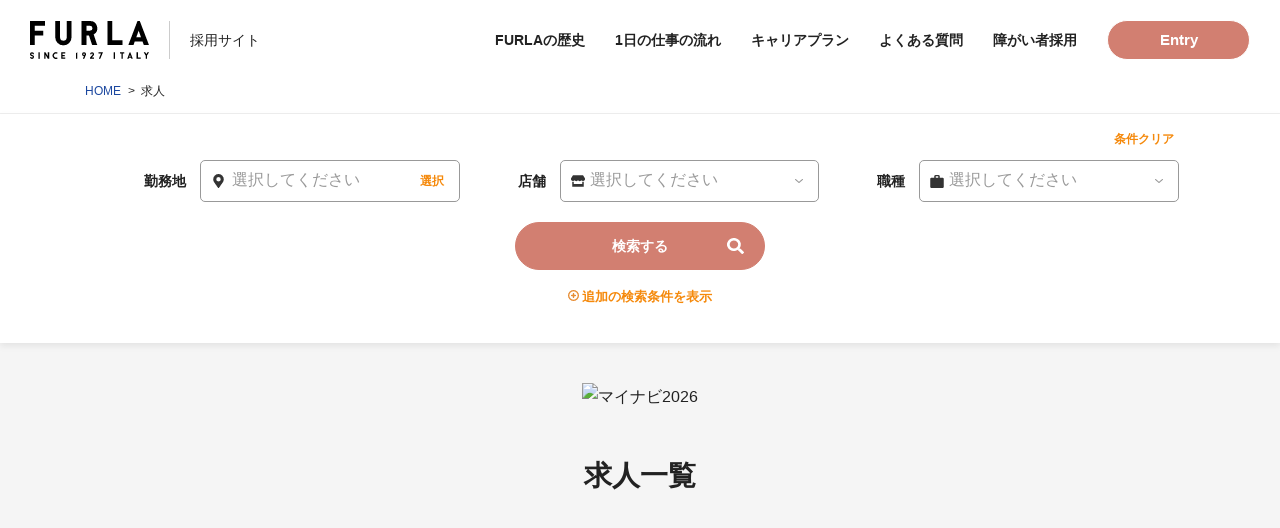

--- FILE ---
content_type: text/html; charset=utf-8;
request_url: https://recruiting.furla.com/jobs?l=25
body_size: 36177
content:
<html lang="ja">
<head>
  <meta charset="utf-8">
  <meta content="IE=edge,chrome=1" http-equiv="X-UA-Compitable">
  <meta content="width=device-width,user-scalable=1" name="viewport">
  <title>
    
    
    
    
    求人一覧
    
    
    ｜フルラジャパン株式会社　採用サイト</title>
  <meta charset="utf-8">
  <meta content="index,follow" name="robots">
  <meta name="copyright" content="Copyright ©FURLA All Rights Reserved.">
  <meta name="description" content="【公式】フルラジャパン株式会社の採用求人ページです。フルラの想いに共感し、一緒にブランド・ストアを創ってくださるフルラファミリーを募集しています。">

  <meta property="og:site_name" content="フルラジャパン株式会社　採用サイト">
  <meta property="og:title" content="
    
    
    
    
    求人一覧
    
    
    ｜フルラジャパン株式会社　採用サイト">
  <meta property="og:image" content="https://theme.chrec-img.jp/o7VdcBfVzJvfKc7rL4EsKA/current/assets/ogp.png.digest.bWknYyxeAKDntQjKmvtEMgkESKgycp8Gzp3aVbnjD36k?auto=compress%2Cformat&s=ed1fc66700635db892a1f2c7506ab9d3">
  <meta name="author" content="フルラジャパン株式会社　採用サイト">
  <!--fontAwesome CDN-->
  <link rel ="stylesheet" href="https://cdnjs.cloudflare.com/ajax/libs/font-awesome/6.1.1/css/all.min.css">
  <meta name="twitter:card" content="summary_large_image">
  <meta name="twitter:site" content="">
  <meta name="twitter:creator" content="">
  <meta name="twitter:title" content="
    
    
    
    
    求人一覧
    
    
    ｜フルラジャパン株式会社　採用サイト">
  <meta name="twitter:description" content="【公式】フルラジャパン株式会社の採用求人ページです。フルラの想いに共感し、一緒にブランド・ストアを創ってくださるフルラファミリーを募集しています。">
  <meta name="twitter:image" content="https://theme.chrec-img.jp/o7VdcBfVzJvfKc7rL4EsKA/current/assets/ogp.png.digest.bWknYyxeAKDntQjKmvtEMgkESKgycp8Gzp3aVbnjD36k?auto=compress%2Cformat&s=ed1fc66700635db892a1f2c7506ab9d3">
  <link rel="shortcut icon" href="/assets/b3204e20-5d13-4e2e-ac7a-42344bd0e468/current/favicon.ico.digest.BNBnZmvrgRS1YroQqVcczqbXU7ejAkdCpyVgBnnAuS5">
  <link rel="apple-touch-icon" href="/assets/b3204e20-5d13-4e2e-ac7a-42344bd0e468/current/favicon.ico.digest.BNBnZmvrgRS1YroQqVcczqbXU7ejAkdCpyVgBnnAuS5">
  <link href=/assets/b3204e20-5d13-4e2e-ac7a-42344bd0e468/current/normalize.css.digest.gKeHA3m1SqpwoZiEehugTBvTt2SYZhvW1chxKBCu86yD rel="stylesheet">
  <link href=/assets/b3204e20-5d13-4e2e-ac7a-42344bd0e468/current/common.css.digest.eSFzgiErHuGyEaP32rhYt98VTgBcM7rDhXoAa6yYm74S rel="stylesheet">
  <link href=/assets/b3204e20-5d13-4e2e-ac7a-42344bd0e468/current/recruit_detail.css.digest.7tech6dGhZBHNUJ1SGupCHHV2L4k6EJBRkJg8nvpxPoV rel="stylesheet">

  <link href="/assets/b3204e20-5d13-4e2e-ac7a-42344bd0e468/current/base.css.digest.5HnQKMJgvx1AzbR9NVq2cnEM541u5LznEPQstLcerJXn" rel="stylesheet">
  <link href="/assets/b3204e20-5d13-4e2e-ac7a-42344bd0e468/current/top.css.digest.6YxinTyUvLCvUZSGXygSD56MtQtPongcMjKs5vYaBQt1" rel="stylesheet">
  <!-- style.css -->
<style>
  @charset "UTF-8";
  main {
    overflow-x: hidden;
  }

  main *:focus, main *:focus-visible,
  footer *:focus,
  footer *:focus-visible,
  header *:focus,
  header *:focus-visible,
  html *:focus,
  html *:focus-visible {
    outline: none !important;
  }

  main textarea:disabled,
  main input:disabled,
  main select:disabled,
  footer textarea:disabled,
  footer input:disabled,
  footer select:disabled,
  header textarea:disabled,
  header input:disabled,
  header select:disabled,
  html textarea:disabled,
  html input:disabled,
  html select:disabled {
    opacity: 0.2;
  }

  main .c-inputwrapper,
  footer .c-inputwrapper,
  header .c-inputwrapper,
  html .c-inputwrapper {
    vertical-align: middle;
    line-height: 0;
  }

  main .c-inputwrapper *,
  footer .c-inputwrapper *,
  header .c-inputwrapper *,
  html .c-inputwrapper * {
    line-height: 1;
  }

  main .c-separater,
  footer .c-separater,
  header .c-separater,
  html .c-separater {
    vertical-align: middle;
    line-height: 1;
  }

  main .c-textarea,
  footer .c-textarea,
  header .c-textarea,
  html .c-textarea {
    height: 5em;
  }

  main .c-input,
  main .c-select,
  footer .c-input,
  footer .c-select,
  header .c-input,
  header .c-select,
  html .c-input,
  html .c-select {
    height: auto;
  }

  main .c-select[multiple],
  footer .c-select[multiple],
  header .c-select[multiple],
  html .c-select[multiple] {
    overflow: hidden;
  }

  textarea, select, input:not([type=file]) {
    outline: none !important;
    -webkit-appearance: none;
    -moz-appearance: none;
    appearance: none;
    border-radius: 5px;
    margin: 0 1px;
    color: #121212;
  }

  textarea::-webkit-input-placeholder, select::-webkit-input-placeholder, input:not([type=file])::-webkit-input-placeholder {
    color: #999;
  }

  textarea:-ms-input-placeholder, select:-ms-input-placeholder, input:not([type=file]):-ms-input-placeholder {
    color: #999;
  }

  textarea::-ms-input-placeholder, select::-ms-input-placeholder, input:not([type=file])::-ms-input-placeholder {
    color: #999;
  }

  textarea::placeholder, select::placeholder, input:not([type=file])::placeholder {
    color: #999;
  }

  textarea option, select option, input:not([type=file]) option {
    color: #121212;
  }

  textarea option:checked, select option:checked, input:not([type=file]) option:checked {
    background-color: #CCC;
    -webkit-box-shadow: 0 0 0 100px #CCC inset;
    box-shadow: 0 0 0 100px #CCC inset;
  }

  textarea option:focus-visible, select option:focus-visible, input:not([type=file]) option:focus-visible {
    color: red;
  }

  h2,
  h3,
  h4,
  h5 {
    text-align: center;
  }

  .u-lineclamp__1 {
    display: -webkit-box;
    -webkit-box-orient: vertical;
    -webkit-line-clamp: 1;
    overflow: hidden;
  }

  .u-lineclamp__2 {
    display: -webkit-box;
    -webkit-box-orient: vertical;
    -webkit-line-clamp: 2;
    overflow: hidden;
  }

  .u-lineclamp__3 {
    display: -webkit-box;
    -webkit-box-orient: vertical;
    -webkit-line-clamp: 3;
    overflow: hidden;
  }

  .u-helper {
    cursor: pointer;
    padding-right: 3.2em !important;
  }

  .u-pr0 {
    padding-right: 0 !important;
  }

  .u-pl0 {
    padding-left: 0 !important;
  }

  .u-pt0 {
    padding-top: 0 !important;
  }

  .u-pb0 {
    padding-bottom: 0 !important;
  }

  body.fixed {
    position: fixed;
  }

  /*
=============================================================================================
    :PC
=============================================================================================
 */
  @media screen and (min-width: 1101px) {
    main {
      min-height: calc(100vh - 171px);
    }
    .u-pconly {
      display: block;
    }
    img.u-pconly, span.u-pconly {
      display: inline;
    }
    .u-sponly {
      display: none !important;
    }
    a:not(.c-button):hover:not(.u-nohover) {
      opacity: 0.7;
    }
    body {
      -webkit-text-size-adjust: 100%;
      -webkit-overflow-scrolling: touch;
      font-size: 16px;
    }
    textarea, input[type=number], input[type=text], select {
      width: 100%;
      height: 40px;
    }
    select:not(.u-noarrow) {
      background-image: url(/assets/b3204e20-5d13-4e2e-ac7a-42344bd0e468/current/icon__ionic_ios_arrow_down__gr.svg.digest.f3K9XX21z6ewK3UQ9qpPPNnJZHzeWZrzZsaBESPXKtdY);
      background-size: 8.3px auto;
      background-repeat: no-repeat;
      background-position: center right 16px;
    }
    .l-cplist {
      background-color: #eee;
    }

    .c-buttons {
      max-width: 1080px;
      margin: 0 auto;
      display: flex;
      justify-content: space-between;
      padding-bottom: 62px
    }

    .l-cplist .c-button {
      margin-bottom: 15px;
    }
    .l-cplist h2,
    .l-cplist h3,
    .l-cplist h4,
    .l-cplist h5 {
      margin: .5em 0;
    }
    .l-cplist h3,
    .l-cplist h4,
    .l-cplist h5 {
      color: #666;
    }
    .c-textlink,
    .l-cplist .c-texttoggle {
      margin-top: 10px;
      margin-bottom: 0.5em;
    }
    .l-cplist .u-label {
      width: -webkit-fit-content;
      width: -moz-fit-content;
      width: fit-content;
      border-left: 10px solid #ccc;
      /* color: #fff; */
      padding: 0 .5em;
      font-weight: normal;
      margin-left: 10px;
      margin-top: 2em;
      line-height: 1;
    }
    .l-cplist .l-cplist-w285 {
      margin: 0 auto;
      width: 285px;
    }
    .l-cplist .l-cplist-w1110 {
      margin: 0 auto;
      width: 1110px;
    }
    .l-cplist__mt500 {
      margin-top: 500px !important;
    }
    div.c-result {
     /* margin: 0 auto;
      max-width: 1110px;
      padding: 18px 0 7px;*/
      line-height: 1;
      font-size: 12px;
      display: -webkit-box;
      display: -webkit-flex;
      display: -ms-flexbox;
      display: flex;
      -webkit-box-pack: end;
      -webkit-justify-content: flex-end;
      -ms-flex-pack: end;
      justify-content: flex-end;
      -webkit-box-align: center;
      -webkit-align-items: center;
      -ms-flex-align: center;
      align-items: center;
    }
    .search_top{
      display:flex;
    }
    div.c-result p.c-result__label {
      margin-right: .1em;
    }
    div.c-result p.c-result__val {
      font-size: 18px;
      font-weight: bold;
      color: #D27F71;
    }
    div.c-result ol.c-result__pager {
      display: -webkit-box;
      display: -webkit-flex;
      display: -ms-flexbox;
      display: flex;
      -webkit-box-align: center;
      -webkit-align-items: center;
      -ms-flex-align: center;
      align-items: center;
    }
    div.c-result ol.c-result__pager li {
      margin: 0 .05em;
    }
    div.c-result ol.c-result__pager li a {
      font-size: 18px;
      font-weight: bold;
      text-decoration: none;
      color: #D27F71;
    }
    div.c-result p.c-result__unit {
      margin-left: .1em;
    }
    .c-carousel__box {
      max-width: 1100px;
      margin: 25px auto 0;
    }
    .c-carousel__box .p-box1 {
      width: 350px;
      margin: 0 12px 0;
    }
    .c-carousel__box .slick-prev.slick-arrow,
    .c-carousel__box .slick-next.slick-arrow {
      width: 14px;
      height: 24px;
      background-image: url(/assets/b3204e20-5d13-4e2e-ac7a-42344bd0e468/current/icon__ionic_ios_arrow__left__gr.svg.digest.4KvAj21LPRrF8F1ttH5HXk2cT2FcYWgu5VAfaNkZ5aEm);
      background-size: contain;
      background-position: center center;
      background-repeat: no-repeat;
      display: block;
      position: absolute;
      top: 50%;
      -webkit-transform: translateY(-50%);
      transform: translateY(-50%);
      left: -28px;
    }
    .c-carousel__box .slick-prev.slick-arrow *,
    .c-carousel__box .slick-next.slick-arrow * {
      opacity: 0;
    }
    .c-carousel__box .slick-prev.slick-arrow.slick-next,
    .c-carousel__box .slick-next.slick-arrow.slick-next {
      background-image: url(/assets/b3204e20-5d13-4e2e-ac7a-42344bd0e468/current/icon__ionic_ios_arrow__right__gr.svg.digest.5qCnbRNDBqjgok5bHhGueWmacrXRTu6GF4zENRK1DJc3);
      left: auto;
      right: -28px;
    }
    .c-carousel__box .c-carousel__dots .my-dots {
      margin-top: 24px;
      display: -webkit-box;
      display: -webkit-flex;
      display: -ms-flexbox;
      display: flex;
      -webkit-box-pack: center;
      -webkit-justify-content: center;
      -ms-flex-pack: center;
      justify-content: center;
      -webkit-box-align: center;
      -webkit-align-items: center;
      -ms-flex-align: center;
      align-items: center;
    }
    .c-carousel__box .c-carousel__dots .my-dots li {
      width: 10px;
      height: 10px;
      border-radius: 5px;
      border-radius: 5px;
      background-color: #CCC;
    }
    .c-carousel__box .c-carousel__dots .my-dots li:not(:first-of-type) {
      margin-left: 10px;
    }
    .c-carousel__box .c-carousel__dots .my-dots li.slick-active {
      background-color: #333333;
    }
    .c-carousel__box .c-carousel__dots .my-dots li * {
      opacity: 0;
    }
    input[type="checkbox"] {
      cursor: pointer;
      vertical-align: middle;
      position: relative;
      display: inline-block;
      width: 28px;
      height: 28px;
      margin-right: 10px;
    }
    input[type="checkbox"]::before {
      content: "";
      display: inline-block;

      border-radius: 4px;
      border: 1px solid #999;
      width: 28px;
      height: 28px;
      margin-right: 10px;
    }
    input[type="checkbox"]:checked::before {
      background-image: url(/assets/b3204e20-5d13-4e2e-ac7a-42344bd0e468/current/check.svg.digest.cuMNbC38vcdUrCwVi5MoGzzZZfZMDQHeD2HWebgFT3be);
      background-size: 16px auto;
      background-repeat: no-repeat;
      background-position: center center;
    }
    input[type="radio"] {
      cursor: pointer;
      vertical-align: middle;
      position: relative;
      display: inline-block;
      width: 30px;
      height: 30px;
      margin-right: 10px;
    }
    input[type="radio"]::before {
      content: "";
      display: inline-block;
      background-color: #fff;
      border-radius: 4px;
      border: 1px solid #999;
      width: 30px;
      height: 30px;
      border-radius: 30px;
      margin-right: 10px;
    }
    input[type="radio"]:checked::after {
      content: "";
      background-color: #D27F71;
      width: 20px;
      height: 20px;
      border-radius: 20px;
      position: absolute;
      left: 5px;
      top: 5px;
    }
    h2 {
      font-size: 28px;
      font-weight: bold;
    }
    h3 {
      font-size: 22px;
      font-weight: bold;
    }
    h4 {
      font-size: 18px;
      font-weight: bold;
    }
    h5 {
      font-size: 16px;
      font-weight: bold;
    }
   /* header {
      position: -webkit-sticky;
      position: sticky;
      top: 0;
      z-index: 1000;
      background-color: #000;
      color: #ffffff;
    }
    header .l-header {
      padding: 0 30px;
      color: [translate] error: translation missing. input=color.header_text;
      background-color: [translate] error: translation missing. input=color.header_background;
      width: 100%;
      height: 65px;
      display: -webkit-box;
      display: -webkit-flex;
      display: -ms-flexbox;
      display: flex;
      -webkit-box-pack: justify;
      -webkit-justify-content: space-between;
      -ms-flex-pack: justify;
      justify-content: space-between;
      -webkit-box-align: center;
      -webkit-align-items: center;
      -ms-flex-align: center;
      align-items: center;
      font-weight: bold;
      font-size: 19px;
    }
    header .l-header .c-logo__wrap {
      font-size: 0;
    }
    header .l-header .c-logo__wrap .c-sitelogo {
      height: 38px;
     
    }
    header .c-header__wrap{
     display:flex;
     align-items:center;
    }
    header .log_tx{
     color:#222;
     font-size:14px;
     padding-left:20px;
     margin-left:20px;
     border-left:solid 1px #ccc;
    }
    header .l-header .c-logo__wrap .c-sitelogo.c-sitelogo--light {
      display: none;
    }
    header .l-header .c-box.c-header__linkbox .c-header__link {
      vertical-align: middle;
      font-size:14px;
    }
    header .l-header .c-box.c-header__linkbox .c-header__link:not(:first-of-type) {
      margin-left: 40px;
    }
    header .l-header .c-box.c-header__linkbox .c-header__link .c-header__link__text {
    
      line-height: 1;
      vertical-align: middle;
    }
    header .l-header .c-box.c-header__linkbox .c-header__link .c-header__link__text::before {
      content: "";
      display: inline-block;
      width: 14px;
      height: 14px;
      background-size: contain;
      background-position: center center;
      background-repeat: no-repeat;
      margin-right: 5px;
    }
    header .l-header .c-box.c-header__linkbox .c-header__link.c-header__link__phone .c-header__link__text::before {
      background-image: url(/assets/b3204e20-5d13-4e2e-ac7a-42344bd0e468/current/icon__awesome_phone__w.svg.digest.7yzycY2XZVLJE1Udq2gAnfaHK1EVifgsT2hNpB41yeBH);
    }
    header .l-header .c-box.c-header__linkbox .c-header__link.c-header__link__mail .c-header__link__text {
      font-size: 16px;
    }
    header .l-header .c-box.c-header__linkbox .c-header__link.c-header__link__mail .c-header__link__text::before {
      background-image: url(/assets/b3204e20-5d13-4e2e-ac7a-42344bd0e468/current/icon__feather_mail__w.svg.digest.4cngnYb3qAgyP5Q7hovyXdYBRYMMuc4dq3bxqarxaES6);
    }
    
    header .l-header .c-box.c-header__linkbox .c-header__link.c-header__link__search .c-header__link__text::before {
      background-image: url(/assets/b3204e20-5d13-4e2e-ac7a-42344bd0e468/current/icon__awesome_search__w.svg.digest.5nAHzFiRDSdZHXeXKpzw8KnDqv7H9QUcqem9eQQGLb4R);
    }
    header.u-color--light .l-header {
      color: #121212;
      border-bottom: 1px solid #ccc;
      background-color: #FFF;
    }
    header.u-color--light .l-header .c-logo__wrap .c-sitelogo.c-sitelogo--dark {
      display: none;
    }
    header.u-color--light .l-header .c-logo__wrap .c-sitelogo.c-sitelogo--light {
      display: block;
    }
    header.u-color--light .l-header .c-box.c-header__linkbox .c-header__link.c-header__link__phone .c-header__link__text::before {
      background-image: url(/assets/b3204e20-5d13-4e2e-ac7a-42344bd0e468/current/icon__awesome_phone.svg.digest.49fj8uGXWH7ecjE9U7cSckmxzoNush4p8yPW9kba5XVv);
    }
    header.u-color--light .l-header .c-box.c-header__linkbox .c-header__link.c-header__link__mail .c-header__link__text::before {
      background-image: url(/assets/b3204e20-5d13-4e2e-ac7a-42344bd0e468/current/icon__feather_mail.svg.digest.baoTDCKdL6gjgBfp1Fdx5VtCK69WC9CueHspreaeDLnD);
    }
    header.u-color--light .l-header .c-box.c-header__linkbox .c-header__link.c-header__link__search .c-header__link__text::before {
      background-image: url(/assets/b3204e20-5d13-4e2e-ac7a-42344bd0e468/current/icon__awesome_search.svg.digest.56UqkcX7GBFCHp7k9W5f8rpRQoGaBz2WCQndkyDH3Te8);
    }*/
    .l-header__boxsearch {
      z-index: 900;
      width: 100%;
      background-color: #FFF;
      -webkit-filter: drop-shadow(0 3px 3px rgba(0, 0, 0, 0.07));
      filter: drop-shadow(0 3px 3px rgba(0, 0, 0, 0.07));
      padding-bottom: 20px;
      padding-top: 5px;
    }
    .l-header__boxsearch .c-header__boxsearch__inner {
      max-width: 1080px;
      margin: 0 auto;
    }
    .l-header__boxsearch .c-header__boxsearch__inner .c-header__boxsearch__clear {
      display: block;
      font-size: 12px;
      color: #F5890B;
      font-weight: bold;
      width: -webkit-fit-content;
      width: -moz-fit-content;
      width: fit-content;
      margin: 10px 6px 10px auto;
    }
    .l-header__boxsearch .c-header__boxsearch__inner .c-header__boxsearch__items {
      display: -webkit-box;
      display: -webkit-flex;
      display: -ms-flexbox;
      display: flex;
      -webkit-box-align: center;
      -webkit-align-items: center;
      -ms-flex-align: center;
      align-items: center;
      -webkit-box-pack: justify;
      -webkit-justify-content: start;
      -ms-flex-pack: justify;
      justify-content: start;
      -webkit-flex-wrap: wrap;
      -ms-flex-wrap: wrap;
      flex-wrap: wrap;
    }
    .l-header__boxsearch .c-header__boxsearch__inner .c-header__boxsearch__items .c-header__boxsearch__item {
      margin-bottom: 20px;
      width: 33.3%;
      display: -webkit-box;
      display: -webkit-flex;
      display: -ms-flexbox;
      display: flex;
      -webkit-box-align: center;
      -webkit-align-items: center;
      -ms-flex-align: center;
      align-items: center;
      -webkit-box-pack: justify;
      -webkit-justify-content: space-between;
      -ms-flex-pack: justify;
      justify-content: space-between;
    }
    .l-header__boxsearch .c-header__boxsearch__inner .c-header__boxsearch__items .c-header__boxsearch__item .label {
      width: calc(100% - 270px);
      margin-right: 1em;
      white-space: nowrap;
      font-size: 14px;
      font-weight: bold;
      text-align: right;
    }
    .l-header__boxsearch .c-header__boxsearch__inner .c-header__boxsearch__items .c-header__boxsearch__item .c-box {
      width: 270px;
      display: -webkit-box;
      display: -webkit-flex;
      display: -ms-flexbox;
      display: flex;
      -webkit-box-pack: justify;
      -webkit-justify-content: space-between;
      -ms-flex-pack: justify;
      justify-content: space-between;
      -webkit-box-align: center;
      -webkit-align-items: center;
      -ms-flex-align: center;
      align-items: center;
    }
    .l-header__boxsearch .c-header__boxsearch__inner .c-header__boxsearch__items .c-header__boxsearch__item .c-box .c-inputwrapper {
      margin-bottom: 0;
    }
    .l-header__boxsearch .c-header__boxsearch__inner .c-header__boxsearch__items .c-header__boxsearch__item .c-box .c-separator {
      margin: 0 .5em;
    }
    .l-header__boxsearch .c-header__boxsearch__inner .c-header__boxsearch__items.c-header__boxsearch__items__more {
      display: none;
    }
    .l-header__boxsearch .c-header__boxsearch__inner .c-texttoggle.c-texttoggle__more,
    .l-header__boxsearch .c-header__boxsearch__inner .c-textlink.c-textlink__close {
      display: block;
      width: -webkit-fit-content;
      width: -moz-fit-content;
      width: fit-content;
      font-weight: bold;
      color: #F5890B;
      margin: 20px auto 20px;
    }
    .l-header__boxsearch .c-header__boxsearch__inner .c-texttoggle.c-texttoggle__more p,
    .l-header__boxsearch .c-header__boxsearch__inner .c-textlink.c-textlink__close p {
      font-size: 13px;
      vertical-align: middle;
      line-height: 1;
    }
    .l-header__boxsearch .c-header__boxsearch__inner .c-texttoggle.c-texttoggle__more p::before,
    .l-header__boxsearch .c-header__boxsearch__inner .c-textlink.c-textlink__close p::before {
      content: "";
      width: 11px;
      height: 11px;
      background-size: contain;
      background-repeat: no-repeat;
      background-image: url(/assets/b3204e20-5d13-4e2e-ac7a-42344bd0e468/current/icon__feather_plus_circle.svg.digest.fNxRwvyUFsCN5HgC8NSacrTBEW8JZB2XT8wLfLqUp1MR);
      display: inline-block;
      margin-right: .3em;
    }
    .l-header__boxsearch .c-header__boxsearch__inner .c-texttoggle.c-texttoggle__more.c-textlink.c-textlink__close,
    .l-header__boxsearch .c-header__boxsearch__inner .c-textlink.c-textlink__close.c-textlink.c-textlink__close {
      display: none;
    }
    .l-header__boxsearch .c-header__boxsearch__inner .c-texttoggle.c-texttoggle__more.c-textlink.c-textlink__close p::before,
    .l-header__boxsearch .c-header__boxsearch__inner .c-textlink.c-textlink__close.c-textlink.c-textlink__close p::before {
      background-image: url(/assets/b3204e20-5d13-4e2e-ac7a-42344bd0e468/current/icon__feather_minus_circle.svg.digest.8k4fP23ufjpYdnHve6YCQ67V6tPMFfzCJUsnGGP4xJHw);
    }
    .l-header__boxsearch .c-header__boxsearch__inner .c-button.c-button__search {
      margin: 0 auto;
    }
    .l-header__boxsearch.u-expand .c-header__boxsearch__inner .c-header__boxsearch__items.c-header__boxsearch__items__more {
      display: -webkit-box;
      display: -webkit-flex;
      display: -ms-flexbox;
      display: flex;
    }
    .l-header__boxsearch.u-expand .c-header__boxsearch__inner .c-texttoggle.c-texttoggle__more,
    .l-header__boxsearch.u-expand .c-header__boxsearch__inner .c-textlink.c-textlink__close {
      display: none;
    }
    .l-header__boxsearch.u-expand .c-header__boxsearch__inner .c-texttoggle.c-texttoggle__more.c-textlink.c-textlink__close,
    .l-header__boxsearch.u-expand .c-header__boxsearch__inner .c-textlink.c-textlink__close.c-textlink.c-textlink__close {
      display: block;
    }
    .l-header__boxsearch.u-expand .c-header__boxsearch__inner .c-button.c-button__search {
      margin: 0 auto;
    }
    .c-box__breadclumb {
      margin-top:70px;
      background-color: #FFF;
      border-bottom: 1px solid #EEEEEE;
    }
    .p-breadclumb {
      font-size: 12px;
      vertical-align: middle;
      padding: 11px 0;
      margin: 0 auto;
      max-width: 1110px;
    }
    .p-breadclumb .c-bredclumb {
      display: inline-block;
    }
    .p-breadclumb .c-bredclumb:not(:first-of-type)::before {
      content: '>';
      margin: 0 .3em;
    }
    .p-breadclumb .c-bredclumb a {
      color: #1C489F;
    }
    #main {
      width: 100%;
    }
    #main .l-main__inner {
      margin: 0 auto;
    }
    * {
      -webkit-box-sizing: border-box;
      box-sizing: border-box;
      position: relative;
    }
    .c-textlink.u-nodecoration {
      text-decoration: underline !important;
      color: inherit !important;
      text-decoration: none;
    }
    .c-textlink.u-nodecoration p {
      font-size: 14px;
    }
    .c-textlink.u-nodecoration p:before {
      content: none;
    }
    .c-iconwrapper {
      vertical-align: middle;
      display: inline-block;
    }
    .c-iconwrapper::before {
      content: "";
      display: inline-block;
      width: 14px;
      height: 14px;
      background-repeat: no-repeat;
      background-size: contain;
      background-position: center center;
      -webkit-transform: translateY(-50%);
      transform: translateY(-50%);
      margin-right: 7px;
      margin-bottom: -10px;
      vertical-align: middle;
    }
    .c-iconwrapper--after {
      vertical-align: middle;
      display: inline-block;
    }
    .c-iconwrapper--after::after {
      content: "";
      display: inline-block;
      width: 14px;
      height: 14px;
      background-repeat: no-repeat;
      background-size: contain;
      background-position: center center;
      -webkit-transform: translateY(-50%);
      transform: translateY(-50%);
      margin-left: 7px;
      margin-bottom: -10px;
      vertical-align: middle;
    }
    .c-inputwrapper:not(.u-nostyle) {
      width: 100%;
    }
    .c-inputwrapper:not(.u-nostyle)::after {
      content: "";
      display: block;
      width: 14px;
      height: 14px;
      background-repeat: no-repeat;
      background-size: contain;
      background-position: center center;
      position: absolute;
      left: 10px;
      top: 50%;
      -webkit-transform: translateY(-50%);
      transform: translateY(-50%);
    }
    .c-inputwrapper:not(.u-nostyle).u-half {
      width: 48%;
    }
    .c-inputwrapper:not(.u-nostyle).u-date {
      width: calc((100% - 5em) / 3);
    }
    .c-inputwrapper:not(.u-nostyle).u-phonenum {
      width: calc((100% - 2em) / 3);
    }
    .c-icon1::before, .c-icon1::after {
      background-image: url(/assets/b3204e20-5d13-4e2e-ac7a-42344bd0e468/current/icon__geo.svg.digest.cJ73jMF1k7brhmfgXEAwvbyxrCKryuPwxGpoESiyvtHb);
    }
    .c-icon2::before, .c-icon2::after {
      background-image: url(/assets/b3204e20-5d13-4e2e-ac7a-42344bd0e468/current/icon__awesome_store.svg.digest.cJeTHgC9MTUfpBUMtborqzswdQ7STrG9fwSyeMGnSrog);
    }
    .c-icon3::before, .c-icon3::after {
      background-image: url(/assets/b3204e20-5d13-4e2e-ac7a-42344bd0e468/current/icon__material_work.svg.digest.fSjWL4Rb8FMeT4Ud5n7xfRvTd9VbyRiKbzyYvrZ4FUoe);
    }
    .c-icon4::before, .c-icon4::after {
      background-image: url(/assets/b3204e20-5d13-4e2e-ac7a-42344bd0e468/current/icon__metro_bubble.svg.digest.ap3gnSsiQDVcdBd5YkdBUui3DrewZj54akRR889r8owi);
    }
    .c-icon5::before, .c-icon5::after {
      background-image: url(/assets/b3204e20-5d13-4e2e-ac7a-42344bd0e468/current/icon__open_person.svg.digest.fg84STqgjR9kHmVuphidSVZV2JuqyJfdjFKvhue2TNwH);
    }
    .c-icon6::before, .c-icon6::after {
      background-image: url(/assets/b3204e20-5d13-4e2e-ac7a-42344bd0e468/current/icon__open_clock.svg.digest.dc4MJSiRb8TqkBLTmaGRF5szPrtcWAugU71Jt9WREszC);
    }
    .c-icon7::before, .c-icon7::after {
      background-image: url(/assets/b3204e20-5d13-4e2e-ac7a-42344bd0e468/current/icon__awesome_exclamation_circle.svg.digest.6cHR5vCrpfnDtEYiZ7V5NcLTqxRajwvkw2JShFVjysjt);
    }
    .c-icon8::before, .c-icon8::after {
      background-image: url(/assets/b3204e20-5d13-4e2e-ac7a-42344bd0e468/current/icon__awesome_money_bill.svg.digest.aPgRTWkRwJW4wQntRiRd1ZbfBeUdJrBq1Lyhgeg1wsbH);
    }
    .c-icon9::before, .c-icon9::after {
      background-image: url(/assets/b3204e20-5d13-4e2e-ac7a-42344bd0e468/current/icon__awesome_search.svg.digest.56UqkcX7GBFCHp7k9W5f8rpRQoGaBz2WCQndkyDH3Te8);
    }
    .c-icon10::before, .c-icon10::after {
      background-image: url(/assets/b3204e20-5d13-4e2e-ac7a-42344bd0e468/current/icon__feather_mail.svg.digest.baoTDCKdL6gjgBfp1Fdx5VtCK69WC9CueHspreaeDLnD);
    }
    .c-icon11::before, .c-icon11::after {
      background-image: url(/assets/b3204e20-5d13-4e2e-ac7a-42344bd0e468/current/icon__awesome_phone.svg.digest.49fj8uGXWH7ecjE9U7cSckmxzoNush4p8yPW9kba5XVv);
    }
    .c-icon12::before, .c-icon12::after {
      background-image: url(/assets/b3204e20-5d13-4e2e-ac7a-42344bd0e468/current/icon__awesome_award.svg.digest.DAmCzVTb5SdUepNk5mRnnSPQ3bB2pGLUEfvmCoKmcRp);
    }
    .c-icon13::before, .c-icon13::after {
      background-image: url(/assets/b3204e20-5d13-4e2e-ac7a-42344bd0e468/current/icon__awesome_heart.svg.digest.cX1CTGitBjdNLLsRRzRC4AvzZ96nZL14xgEQWUPczQDf);
    }
    .c-iconhelper::before, .c-iconhelper::after {
      background-image: url(/assets/b3204e20-5d13-4e2e-ac7a-42344bd0e468/current/icon__helper.svg.digest.bFyKVsTJkiF2iGCXt77ihiUQ6pEtC7nsrwzZUYXu9a38);
    }
    .c-inputwrapper:not(.u-nostyle) {
      color: #999;
      border-radius: 5px;
      border: 1px solid #999;
      display: inline-block;
      background-color: #FFF;
      margin-bottom: 15px;
      overflow: hidden;
    }
    .c-inputwrapper:not(.u-nostyle).u-noicon .c-textarea,
    .c-inputwrapper:not(.u-nostyle).u-noicon .c-select,
    .c-inputwrapper:not(.u-nostyle).u-noicon .c-input {
      padding-left: 14px;
    }
    .c-inputwrapper:not(.u-nostyle) .c-iconhelper {
      font-size: 12px;
      font-weight: bold;
      line-height: 1;
      color: #F5890B;
      position: absolute;
      right: 15px;
      top: 50%;
      -webkit-transform: translateY(-50%);
      transform: translateY(-50%);
      pointer-events: none;
    }
    .c-textarea,
    .c-select,
    .c-input {
      width: calc(100% + 2px) !important;
      margin-left: -1px;
      padding: 0;
      border: none;
      line-height: 1;
      padding: 11px 10px 13px 30px;
      background-color: transparent;
    }
    .c-button {
      border-radius: 24px;
      background-color: #D27F71;
      color: #FFF !important;
      border: 1px solid #D27F71;
      height: 48px;
      display: block;
      overflow: hidden;
      width: 250px;
      text-decoration: none;
    }
    .c-button p {
      font-size: 18px;
      font-weight: bold;
      line-height: 1;
      display: -webkit-box;
      display: -webkit-flex;
      display: -ms-flexbox;
      display: flex;
      -webkit-box-pack: center;
      -webkit-justify-content: center;
      -ms-flex-pack: center;
      justify-content: center;
      -webkit-box-align: center;
      -webkit-align-items: center;
      -ms-flex-align: center;
      align-items: center;
      width: 100%;
      height: 100%;
    }
    .c-button:hover, .c-button:active {
      text-decoration: none;
    }
    .c-button.c-button__type2, .c-button:hover {
      background-color: #FFF;
    }
    .c-button.c-button__type2 p, .c-button:hover p {
      color: #D27F71 !important;
    }
    .c-button.c-button__type3 {
      border-color: #FFF;
      background-color: transparent;
    }
    .c-button.c-button__type3 p {
      color: #FFF !important;
    }
    .c-button.c-button__type3:hover {
      background-color: #FFF;
    }
    .c-button.c-button__type3:hover p {
      color: #1C489F !important;
    }
    .c-button.c-button__type2:hover {
      background-color: #D27F71;
    }
    .c-button.c-button__type2:hover p {
      color: #FFF !important;
    }
    .c-button.c-button__small {
      width: 160px;
      height: 35px;
      border-radius: 17.5px;
    }
    .c-button.c-button__small p {
      font-size: 14px;
    }
    .c-button.c-button__search {
      background-image: url(/assets/b3204e20-5d13-4e2e-ac7a-42344bd0e468/current/icon__awesome_search__w.svg.digest.5nAHzFiRDSdZHXeXKpzw8KnDqv7H9QUcqem9eQQGLb4R);
      background-size: 16.63px;
      background-position: center right 20px;
      background-repeat: no-repeat;
    }
    .c-button.c-button__search:hover {
      background-image: url(/assets/b3204e20-5d13-4e2e-ac7a-42344bd0e468/current/icon__awesome_search__bl.svg.digest.7Wv9XUswmFkKwGW6BXnFSEqN1AE4KLPRdDb1Tt5bp1Gq);
    }
    .c-textlink,
    .c-texttoggle {
      display: block;
      width: -webkit-fit-content;
      width: -moz-fit-content;
      width: fit-content;
      font-weight: bold;
      color: #F5890B !important;
    }
    .c-textlink p,
    .c-texttoggle p {
      vertical-align: middle;
      line-height: 1;
    }
    .c-textlink p::before,
    .c-texttoggle p::before {
      content: "";
      width: 11px;
      height: 11px;
      background-size: contain;
      background-repeat: no-repeat;
      background-image: url(/assets/b3204e20-5d13-4e2e-ac7a-42344bd0e468/current/icon__feather_plus_circle.svg.digest.fNxRwvyUFsCN5HgC8NSacrTBEW8JZB2XT8wLfLqUp1MR);
      display: inline-block;
      margin-right: .3em;
    }
    .c-textlink:hover,
    .c-texttoggle:hover {
      text-decoration: underline;
    }
    .c-catchtext {
      font-size: 14px;
      font-weight: bold;
    }
    .c-catchtext::before {
      content: "";
      display: inline-block;
      margin-right: 4px;
      vertical-align: middle;
      width: 14px;
      height: 14px;
      background-image: url(/assets/b3204e20-5d13-4e2e-ac7a-42344bd0e468/current/icon__awesome_exclamation_circle__or.svg.digest.cDftNKwQAkWT2JokYLsHjGtnqZz3AkQSsK1uppVhKkTd);
      background-size: contain;
      background-repeat: no-repeat;
    }
    .c-textlink p {
      font-size: 16px;
    }
    .c-textlink p::before {
      width: 16px;
      height: 16px;
      background-image: url(/assets/b3204e20-5d13-4e2e-ac7a-42344bd0e468/current/icon__rightarrow_circle.svg.digest.9ivzwfY9T6MEmaLAPsrcZefVAxFkEr51PLqyzkXvFAKY);
      margin-bottom: -1px;
    }
    .c-texttoggle {
      font-size: 13px;
    }
    .c-texttoggle p::before {
      background-image: url(/assets/b3204e20-5d13-4e2e-ac7a-42344bd0e468/current/icon__ionic_ios_arrow_down__or.svg.digest.eDBZZrRWWes2NE76fJL9RJx8Tajo9GHg2jbQRYgWXTTr);
      width: 7px;
      height: 7px;
    }
    .c-texttoggle.u-expand p::before {
      background-image: url(/assets/b3204e20-5d13-4e2e-ac7a-42344bd0e468/current/icon__ionic_ios_arrow_up__or.svg.digest.hhVgqoXd15pV3apZH2D64ceA3zkMtZux4V8kvkVNLZn8);
      width: 7px;
      height: 7px;
    }
    .c-text {
      max-width: 1110px;
      margin: 0 auto;
      padding: 0 17px;
    }
  }

  @media screen and (min-width: 1101px) and (min-width: 1110px) {
    .c-text {
      padding: 0;
    }
  }

  @media screen and (min-width: 1101px) {
    .p-box1 {
      overflow: hidden;
      padding-bottom: 21px;
      background-color: #FFF;
      width: 344px;
      border-radius: 7px;
      border: 1px solid #CCC;
      line-height: 1.714;
      -webkit-filter: drop-shadow(0 0 6px rgba(0, 0, 0, 0.1));
      filter: drop-shadow(0 0 6px rgba(0, 0, 0, 0.1));
    }
    .p-box1 .c-image {
      width: 100%;
    }
    .p-box1 .c-title {
      font-size: 16px;
      font-weight: bold;
      margin-top: 14px;
      text-align: center;
    }
    .p-box1 .c-body {
      margin-top: 7px;
      font-size: 16px;
      font-weight: normal;
      padding: 0 21px;
    }
    .p-box1 .c-button.c-button__type2 {
      margin: 13px auto 0;
    }
    .p-box2 {
      overflow: hidden;
      padding: 20px;
      background-color: #FFF;
      width: 530px;
      border-radius: 7px;
      border: 1px solid #CCC;
      line-height: 1.714;
      display: -webkit-box !important;
      display: -webkit-flex !important;
      display: -ms-flexbox !important;
      display: flex !important;
      -webkit-flex-wrap: wrap;
      -ms-flex-wrap: wrap;
      flex-wrap: wrap;
      -webkit-filter: drop-shadow(0 0 6px rgba(0, 0, 0, 0.1));
      filter: drop-shadow(0 0 6px rgba(0, 0, 0, 0.1));
    }
    .p-box2::before {
      content: "";
      display: block;
      width: 15px;
      height: 100%;
      background-color: #D27F71;
      position: absolute;
      right: 0;
      top: 0;
      background-image: url(/assets/b3204e20-5d13-4e2e-ac7a-42344bd0e468/current/icon__ionic_ios_arrow_forward.svg.digest.aTzURfmjshwtTc8YebCkJ8ejYYUrM1UK4cGtTtUAXoKZ);
      background-size: ov(6) auto;
      background-position: center center;
      background-repeat: no-repeat;
    }
    .p-box2 .c-image {
      width: 35% !important;
      border: 1px solid #CCC;
    }
    .p-box2 .c-title {
      padding-left: 14px;
      width: 65% !important;
      line-height: 1.5;
      font-size: 16px;
    }
    .p-box2 ol.l-details {
      margin-top: 20px;
    }
    .p-box2 ol.l-details li {
      display: -webkit-box;
      display: -webkit-flex;
      display: -ms-flexbox;
      display: flex;
    }
    .p-box2 ol.l-details li:not(:last-of-type) {
      margin-bottom: 9.6px;
      border-bottom: 1px solid #F5F5F5;
      padding-bottom: 9.8px;
    }
    .p-box2 ol.l-details li p.c-label {
      margin-top: 7px;
      width: calc(100% - 376px);
      margin-right: 12px;
      font-size: 13px;
      font-weight: bold;
      line-height: 1;
      display: -webkit-box;
      display: -webkit-flex;
      display: -ms-flexbox;
      display: flex;
    }
    .p-box2 ol.l-details li p.c-label::before {
      content: "";
      width: 15.2px;
      height: 15.2px;
      background-image: url(/assets/b3204e20-5d13-4e2e-ac7a-42344bd0e468/current/icon__awesome_money_bill.svg.digest.aPgRTWkRwJW4wQntRiRd1ZbfBeUdJrBq1Lyhgeg1wsbH);
      background-repeat: no-repeat;
      background-position: center center;
      margin-right: 10px;
      background-size: contain;
    }
    .p-box2 ol.l-details li p.c-label.item__1::before {
      background-image: url(/assets/b3204e20-5d13-4e2e-ac7a-42344bd0e468/current/icon__awesome_money_bill.svg.digest.aPgRTWkRwJW4wQntRiRd1ZbfBeUdJrBq1Lyhgeg1wsbH);
    }
    .p-box2 ol.l-details li p.c-label.item__2::before {
      background-image: url(/assets/b3204e20-5d13-4e2e-ac7a-42344bd0e468/current/icon__geo.svg.digest.cJ73jMF1k7brhmfgXEAwvbyxrCKryuPwxGpoESiyvtHb);
    }
    .p-box2 ol.l-details li p.c-label.item__3::before {
      background-image: url(/assets/b3204e20-5d13-4e2e-ac7a-42344bd0e468/current/icon__open_person.svg.digest.fg84STqgjR9kHmVuphidSVZV2JuqyJfdjFKvhue2TNwH);
    }
    .p-box2 ol.l-details li p.c-label.item__4::before {
      background-image: url(/assets/b3204e20-5d13-4e2e-ac7a-42344bd0e468/current/icon__material_work.svg.digest.fSjWL4Rb8FMeT4Ud5n7xfRvTd9VbyRiKbzyYvrZ4FUoe);
    }
    .p-box2 ol.l-details li p.c-label.item__5::before {
      background-image: url(/assets/b3204e20-5d13-4e2e-ac7a-42344bd0e468/current/icon__open_clock.svg.digest.dc4MJSiRb8TqkBLTmaGRF5szPrtcWAugU71Jt9WREszC);
    }
    .p-box2 ol.l-details li p.c-body {
      width: 384px;
    }
    .p-box2 ol.l-details li p.c-body.item__1 {
      font-size: 18px;
      font-weight: bold;
      color: #D27F71;
    }
    .p-box3,
    .p-box4,
    .p-box6 {
      margin: 0 auto;
      max-width: 1110px;
      display: -webkit-box;
      display: -webkit-flex;
      display: -ms-flexbox;
      display: flex;
      -webkit-box-pack: center;
      -webkit-justify-content: center;
      -ms-flex-pack: center;
      justify-content: center;
    }
    .p-box3 .c-box.l-img,
    .p-box4 .c-box.l-img,
    .p-box6 .c-box.l-img {
      width: 50%;
      padding-left: 0px;
      padding-right: 14px;
    }
    .p-box3 .c-box.l-img .c-image,
    .p-box4 .c-box.l-img .c-image,
    .p-box6 .c-box.l-img .c-image {
      width: 100%;
    }
    .p-box3.p-box3__wide, .p-box3.p-box4__wide,
    .p-box4.p-box3__wide,
    .p-box4.p-box4__wide,
    .p-box6.p-box3__wide,
    .p-box6.p-box4__wide {
      max-width: initial;
    }
    .p-box3.p-box3__wide .c-box.l-img, .p-box3.p-box4__wide .c-box.l-img,
    .p-box4.p-box3__wide .c-box.l-img,
    .p-box4.p-box4__wide .c-box.l-img,
    .p-box6.p-box3__wide .c-box.l-img,
    .p-box6.p-box4__wide .c-box.l-img {
      height: 414px;
      overflow: hidden;
    }
    .p-box3.p-box3__wide .c-box.l-img .c-image, .p-box3.p-box4__wide .c-box.l-img .c-image,
    .p-box4.p-box3__wide .c-box.l-img .c-image,
    .p-box4.p-box4__wide .c-box.l-img .c-image,
    .p-box6.p-box3__wide .c-box.l-img .c-image,
    .p-box6.p-box4__wide .c-box.l-img .c-image {
      -o-object-fit: cover;
      object-fit: cover;
      width: 100%;
      height: 100%;
    }
    .p-box3.p-box3__wide .c-box.l-body .l-body__inner, .p-box3.p-box4__wide .c-box.l-body .l-body__inner,
    .p-box4.p-box3__wide .c-box.l-body .l-body__inner,
    .p-box4.p-box4__wide .c-box.l-body .l-body__inner,
    .p-box6.p-box3__wide .c-box.l-body .l-body__inner,
    .p-box6.p-box4__wide .c-box.l-body .l-body__inner {
      max-width: 555px;
    }
    .p-box3.p-box4__wide .c-box.l-body .l-body__inner,
    .p-box4.p-box4__wide .c-box.l-body .l-body__inner,
    .p-box6.p-box4__wide .c-box.l-body .l-body__inner {
      margin-right: 0;
      margin-left: auto;
    }
    .p-box3 .c-box.l-body,
    .p-box4 .c-box.l-body,
    .p-box6 .c-box.l-body {
      width: 50%;
      padding-left: 14px;
      padding-right: 17px;
    }
  }

  @media screen and (min-width: 1101px) and (min-width: 1110px) {
    .p-box3 .c-box.l-body,
    .p-box4 .c-box.l-body,
    .p-box6 .c-box.l-body {
      padding-right: 0px;
    }
  }

  @media screen and (min-width: 1101px) {
    .p-box3 .c-box.l-body .c-title,
    .p-box4 .c-box.l-body .c-title,
    .p-box6 .c-box.l-body .c-title {
      text-align: justify;
      font-size: 18px;
      font-weight: bold;
      line-height: 1.555;
    }
    .p-box3 .c-box.l-body .c-body,
    .p-box4 .c-box.l-body .c-body,
    .p-box6 .c-box.l-body .c-body {
      text-align: justify;
      margin-top: 20px;
      max-width: 555px;
    }
    .p-box3.p-box4 .c-box.l-img,
    .p-box4.p-box4 .c-box.l-img,
    .p-box6.p-box4 .c-box.l-img {
      -webkit-box-ordinal-group: 3;
      -webkit-order: 2;
      -ms-flex-order: 2;
      order: 2;
      padding-left: 14px;
      padding-right: 0px;
    }
    .p-box3.p-box4 .c-box.l-body,
    .p-box4.p-box4 .c-box.l-body,
    .p-box6.p-box4 .c-box.l-body {
      padding-right: 14px;
      -webkit-box-ordinal-group: 2;
      -webkit-order: 1;
      -ms-flex-order: 1;
      order: 1;
      padding-left: 17px;
    }
  }

  @media screen and (min-width: 1101px) and (min-width: 1110px) {
    .p-box3.p-box4 .c-box.l-body,
    .p-box4.p-box4 .c-box.l-body,
    .p-box6.p-box4 .c-box.l-body {
      padding-left: 0px;
    }
  }

  @media screen and (min-width: 1101px) {
    .l-box__3 {
      width: 100%;
      max-width: 1110px;
      display: -webkit-box;
      display: -webkit-flex;
      display: -ms-flexbox;
      display: flex;
      -webkit-box-pack: justify;
      -webkit-justify-content: space-between;
      -ms-flex-pack: justify;
      justify-content: space-between;
      padding: 0 17px;
    }
  }

  @media screen and (min-width: 1101px) and (min-width: 1110px) {
    .l-box__3 {
      padding: 0 0px;
    }
  }

  @media screen and (min-width: 1101px) {
    .l-box__3 .p-box5 {
      width: 344px;
    }
    .l-box__3 .p-box5:not(:first-of-type) {
      margin-left: 20px;
    }
    .p-box5 .c-image {
      width: 100%;
    }
    .p-box5 .c-title {
      margin-top: 10px;
      font-size: 18px;
      font-weight: bold;
      line-height: 1.555;
    }
    .p-box5 .c-body {
      margin-top: 15px;
    }
    .p-box6 {
      padding: 22px 34px;
      background-color: #F5F5F5;
    }
    .p-box6 .c-title {
      font-weight: bold;
      white-space: nowrap;
      padding-right: 27px;
    }
    .p-boxsearch {
      background-color: rgba(43, 141, 229, 0.85);
      border-radius: 10px;
      overflow: hidden;
      width: 437px;
      padding: 21px 24px;
      color: #FFF;
    }
    .p-boxsearch .c-title {
      font-size: 22px;
      line-height: 1.454;
      text-align: center;
      font-weight: bold;
    }
    .p-boxsearch .c-body {
      margin-top: 20px;
      display: -webkit-box;
      display: -webkit-flex;
      display: -ms-flexbox;
      display: flex;
      -webkit-flex-wrap: wrap;
      -ms-flex-wrap: wrap;
      flex-wrap: wrap;
      -webkit-box-align: center;
      -webkit-align-items: center;
      -ms-flex-align: center;
      align-items: center;
    }
    .p-boxsearch .c-body dd {
      margin-bottom: 20px;
      width: 70%;
      display: -webkit-box;
      display: -webkit-flex;
      display: -ms-flexbox;
      display: flex;
      -webkit-box-pack: justify;
      -webkit-justify-content: space-between;
      -ms-flex-pack: justify;
      justify-content: space-between;
      -webkit-box-align: center;
      -webkit-align-items: center;
      -ms-flex-align: center;
      align-items: center;
      line-height: 1;
    }
    .p-boxsearch .c-body dd .c-inputwrapper {
      margin-bottom: 0;
    }
    .p-boxsearch .c-body dt {
      margin-bottom: 20px;
      width: 30%;
    }
    .p-boxsearch .c-body .label.item__1 {
      text-align: right;
      padding-right: 19px;
    }
    .p-boxsearch .c-body .c-separator {
      margin: 0 10px;
    }
    .p-boxsearch .c-button.c-button__search {
      width: 304px;
      margin: 0 auto;
    }
    .c-gmap {
      margin: 0 auto;
      max-width: 1084px;
      width: 100%;
    }
    .c-gmap iframe {
      width: 100%;
      aspect-ratio: 1084/426;
      border: none;
    }
    .c-youtube {
      padding: 80px 17px;
      background-color: #F5F5F5;
      width: 100%;
      margin: 0 auto;
      display: -webkit-box;
      display: -webkit-flex;
      display: -ms-flexbox;
      display: flex;
      -webkit-box-pack: center;
      -webkit-justify-content: center;
      -ms-flex-pack: center;
      justify-content: center;
    }
    .c-youtube iframe {
      width: 100%;
      max-width: 900px;
      aspect-ratio: 16/9;
      border: none;
      margin: 0 auto;
    }
    .p-boxbuttons {
      width: 100%;
      height: 74px;
      background-color: #D27F71;
      color: #FFF;
      display: -webkit-box;
      display: -webkit-flex;
      display: -ms-flexbox;
      display: flex;
      -webkit-box-align: center;
      -webkit-align-items: center;
      -ms-flex-align: center;
      align-items: center;
      -webkit-box-pack: center;
      -webkit-justify-content: center;
      -ms-flex-pack: center;
      justify-content: center;
    }
    .p-boxbuttons .c-title {
      line-height: 1;
      padding-right: 6px;
      font-weight: bold;
    }
    .p-boxbuttons .c-button {
      margin-left: 10px;
      margin-bottom: 0;
    }
    .p-boxsns {
      background-color: #FFF;
      padding: 70px 0 60px;
      width: 100%;
      display: -webkit-box;
      display: -webkit-flex;
      display: -ms-flexbox;
      display: flex;
      -webkit-box-pack: center;
      -webkit-justify-content: center;
      -ms-flex-pack: center;
      justify-content: center;
    }
    .p-boxsns .c-buttonsns {
      width: 34px;
    }
    .p-boxsns .c-buttonsns:not(:first-of-type) {
      margin-left: 30px !important;
    }
    .c-tag {
      display: inline-block;
      overflow: hidden;
      border-radius: 3px;
      padding: 5px;
      border: 1.5px solid #D27F71;
      color: #D27F71 !important;
      line-height: 1;
      margin-bottom: 5px;
      font-size: 12px;
    }
  /*  footer {
      width: 100%;
      background-color: #000;
      color: #ffffff;
      height: 106px;
      color: [translate] error: translation missing. input=color.fotter_text;
      padding: 0 45px;
      font-size: 14px;
      font-weight: bold;
    }
    footer.u-color--light {
      background-color: #FFF;
      color: #000;
    }
    footer.u-color--light .l-footer .c-box.c-footer__linkbox .c-footer__link.c-footer__link__phone .c-footer__link__text::before {
      background-image: url(/assets/b3204e20-5d13-4e2e-ac7a-42344bd0e468/current/icon__awesome_phone.svg.digest.49fj8uGXWH7ecjE9U7cSckmxzoNush4p8yPW9kba5XVv);
    }
    footer.u-color--light .l-footer .c-box.c-footer__linkbox .c-footer__link.c-footer__link__mail .c-footer__link__text::before {
      background-image: url(/assets/b3204e20-5d13-4e2e-ac7a-42344bd0e468/current/icon__feather_mail.svg.digest.baoTDCKdL6gjgBfp1Fdx5VtCK69WC9CueHspreaeDLnD);
    }
    footer.u-color--light .l-footer .c-copyright {
      position: absolute;
      right: 0px;
      bottom: 15px;
      font-weight: normal;
      font-size: 10px;
    }
    footer .l-footer {
      width: 100%;
      height: 100%;
      display: -webkit-box;
      display: -webkit-flex;
      display: -ms-flexbox;
      display: flex;
      -webkit-box-pack: justify;
      -webkit-justify-content: space-between;
      -ms-flex-pack: justify;
      justify-content: space-between;
      -webkit-box-align: center;
      -webkit-align-items: center;
      -ms-flex-align: center;
      align-items: center;
      text-align: center;
    }
    footer .l-footer .c-box.c-footer__linkbox {
      margin: 0;
      display: -webkit-box;
      display: -webkit-flex;
      display: -ms-flexbox;
      display: flex;
    }
    footer .l-footer .c-box.c-footer__linkbox .c-footer__link:not(:first-of-type) {
      margin-left: 2em;
    }
    footer .l-footer .c-box.c-footer__linkbox .c-footer__link.c-footer__link__phone .c-footer__link__text::before {
      content: "";
      display: inline-block;
      width: 12.2px;
      height: 12.2px;
      background-size: contain;
      background-position: center center;
      background-repeat: no-repeat;
      margin-right: 5px;
      margin-bottom: -1px;
      background-image: url(/assets/b3204e20-5d13-4e2e-ac7a-42344bd0e468/current/icon__awesome_phone__w.svg.digest.7yzycY2XZVLJE1Udq2gAnfaHK1EVifgsT2hNpB41yeBH);
    }
    footer .l-footer .c-box.c-footer__linkbox .c-footer__link.c-footer__link__mail .c-footer__link__text::before {
      content: "";
      display: inline-block;
      width: 12.2px;
      height: 12.2px;
      background-size: contain;
      background-position: center center;
      background-repeat: no-repeat;
      margin-right: 5px;
      margin-bottom: -1px;
      background-image: url(/assets/b3204e20-5d13-4e2e-ac7a-42344bd0e468/current/icon__feather_mail__w.svg.digest.4cngnYb3qAgyP5Q7hovyXdYBRYMMuc4dq3bxqarxaES6);
    }
    footer .l-footer .c-copyright {
      position: absolute;
      right: 0px;
      bottom: 15px;
      font-weight: normal;
      font-size: 10px;
    }*/
    .c-box__go2top {
      z-index: 1;
      position: -webkit-sticky;
      position: sticky;
      height: 0;
      bottom: 64px;
    }
    .c-box__go2top .c-button__go2top {
      position: absolute;
      right: 44px;
      -webkit-transform: translateY(-50%);
      transform: translateY(-50%);
      display: block;
      width: 40px;
      height: 40px;
      overflow: hidden;
      border-radius: 20px;
      border: 1px solid #FFF;
      background-color: #000;
      background-image: url(/assets/b3204e20-5d13-4e2e-ac7a-42344bd0e468/current/icon__ionic_ios_arrow_up__w.svg.digest.9pjcG8DNi5vfsLHGFaa1489z1xeR85MM182inpvqpeNz);
      background-repeat: no-repeat;
      background-size: 12px auto;
      background-position: center center;
    }
    .c-box__go2top .c-button__go2top.u-color--light {
      border: 1px solid #000;
      background-color: #FFF;
      background-image: url(/assets/b3204e20-5d13-4e2e-ac7a-42344bd0e468/current/icon__ionic_ios_arrow_up.svg.digest.hkwzqCHMCRgZSGvhUkKfFcg58PKvYBbq8dYgSXfKPtk7);
    }
    .p-modal__inputhelper {
      z-index: 3000;
      position: fixed;
      width: 100vw;
      height: 100vh;
      background-color: rgba(18, 18, 18, 0.4);
      left: 0;
      top: 0;
      display: none;
      -webkit-box-pack: center;
      -webkit-justify-content: center;
      -ms-flex-pack: center;
      justify-content: center;
      -webkit-box-align: center;
      -webkit-align-items: center;
      -ms-flex-align: center;
      align-items: center;
    }
    .p-modal__inputhelper .c-modal__inner {
      -webkit-filter: drop-shadow(0 6px 6px rgba(0, 3, 6, 0.4));
      filter: drop-shadow(0 6px 6px rgba(0, 3, 6, 0.4));
      padding: 40px 50px 50px;
      width: 100%;
      max-width: 900px;
      background-color: #FFF;
    }
    .p-modal__inputhelper .c-modal__inner h3 {
      font-size: 22px;
    }
    .p-modal__inputhelper .c-modal__inner .c-button__modalclose {
      display: block;
      width: 15.6px;
      height: 15.6px;
      background-image: url(/assets/b3204e20-5d13-4e2e-ac7a-42344bd0e468/current/icon__close.svg.digest.89bgVKPKt6bfPbnyGhanit6MRcJ7sEvkAcbTbfkRXb9f);
      background-size: contain;
      background-repeat: no-repeat;
      position: absolute;
      top: 16px;
      right: 18px;
    }
    .p-modal__inputhelper .c-modal__inner .c-box.c-box__inputwrapper {
      width: -webkit-fit-content;
      width: -moz-fit-content;
      width: fit-content;
      margin: 28.5px auto 0;
      display: -webkit-box;
      display: -webkit-flex;
      display: -ms-flexbox;
      display: flex;
      -webkit-flex-wrap: wrap;
      -ms-flex-wrap: wrap;
      flex-wrap: wrap;
      -webkit-box-pack: start;
      -webkit-justify-content: flex-start;
      -ms-flex-pack: start;
      justify-content: flex-start;
    }
    .p-modal__inputhelper .c-modal__inner .c-box.c-box__inputwrapper .c-inputwrapper.u-nostyle {
      margin-right: 30px;
      margin-bottom: 20px;
    }
    .p-modal__inputhelper .c-modal__inner .c-button {
      margin: 30px auto 0;
    }
  }

  /*
=============================================================================================
    :TB
=============================================================================================
 */
  @media screen and (min-width: 640px) and (max-width: 1100px) {
    main {
      min-height: calc(100vh - 15.54545vw);
    }
    .u-pconly {
      display: block;
    }
    img.u-pconly, span.u-pconly {
      display: inline;
    }
    .u-sponly {
      display: none !important;
    }
    a:not(.c-button):hover:not(.u-nohover) {
      opacity: 0.7;
    }
    body {
      -webkit-text-size-adjust: 100%;
      -webkit-overflow-scrolling: touch;
      font-size: 1.45455vw;
    }
    input[type=number], input[type=text], select {
      width: 100%;
      height: 3.63636vw;
    }
    select {
      background-image: url(/assets/b3204e20-5d13-4e2e-ac7a-42344bd0e468/current/icon__ionic_ios_arrow_down__gr.svg.digest.f3K9XX21z6ewK3UQ9qpPPNnJZHzeWZrzZsaBESPXKtdY);
      background-size: 0.75455vw auto;
      background-repeat: no-repeat;
      background-position: center right 1.45455vw;
    }
    .l-cplist {
      background-color: #eee;
    }

    .c-buttons {
      padding: 0 1.54545vw;
      display: flex;
      justify-content: space-between;
      padding-bottom: 5.63636vw;
    }

    .l-cplist .c-button {
      margin-bottom: 1.36364vw;
    }
    .l-cplist h2,
    .l-cplist h3,
    .l-cplist h4,
    .l-cplist h5 {
      margin: .5em 0;
    }
    .l-cplist h3,
    .l-cplist h4,
    .l-cplist h5 {
      color: #666;
    }
    .c-textlink,
    .l-cplist .c-texttoggle {
      margin-top: 0.90909vw;
      margin-bottom: 0.5em;
    }
    .l-cplist .u-label {
      width: -webkit-fit-content;
      width: -moz-fit-content;
      width: fit-content;
      border-left: 10px solid #ccc;
      /* color: #fff; */
      padding: 0 .5em;
      font-weight: normal;
      margin-left: 10px;
      margin-top: 2em;
      line-height: 1;
    }
    .l-cplist .l-cplist-w285 {
      margin: 0 auto;
      width: 25.90909vw;
    }
    .l-cplist .l-cplist-w1110 {
      margin: 0 auto;
      width: 100.90909vw;
    }
    .l-cplist__mt500 {
      margin-top: 45.45455vw !important;
    }
    div.c-result {
     /* margin: 0 auto;*/
      max-width: 100.90909vw;
    /*  padding: 1.63636vw 1.54545vw 0.63636vw;*/
      line-height: 1;
      font-size: 1.09091vw;
      display: -webkit-box;
      display: -webkit-flex;
      display: -ms-flexbox;
      display: flex;
      -webkit-box-pack: end;
      -webkit-justify-content: flex-end;
      -ms-flex-pack: end;
      justify-content: flex-end;
      -webkit-box-align: center;
      -webkit-align-items: center;
      -ms-flex-align: center;
      align-items: center;
    }
    .search_top{
      display:flex;
    }
    div.c-result p.c-result__label {
      margin-right: .1em;
    }
    div.c-result p.c-result__val {
      font-size: 1.63636vw;
      font-weight: bold;
      color: #1C489F;
    }
    div.c-result ol.c-result__pager {
      display: -webkit-box;
      display: -webkit-flex;
      display: -ms-flexbox;
      display: flex;
      -webkit-box-align: center;
      -webkit-align-items: center;
      -ms-flex-align: center;
      align-items: center;
    }
    div.c-result ol.c-result__pager li {
      margin: 0 .05em;
    }
    div.c-result ol.c-result__pager li a {
      font-size: 1.63636vw;
      font-weight: bold;
      text-decoration: none;
      color: #1C489F;
    }
    div.c-result p.c-result__unit {
      margin-left: .1em;
    }
    .c-carousel__box {
      max-width: 100vw;
      padding: 0 1.54545vw;
      margin: 2.27273vw auto 0;
    }
    .c-carousel__box .p-box1 {
      width: 31.81818vw;
      margin: 0 1.09091vw 0;
    }
    .c-carousel__box .slick-prev.slick-arrow,
    .c-carousel__box .slick-next.slick-arrow {
      width: 1.27273vw;
      height: 2.18182vw;
      background-image: url(/assets/b3204e20-5d13-4e2e-ac7a-42344bd0e468/current/icon__ionic_ios_arrow__left__gr.svg.digest.4KvAj21LPRrF8F1ttH5HXk2cT2FcYWgu5VAfaNkZ5aEm);
      background-size: contain;
      background-position: center center;
      background-repeat: no-repeat;
      display: block;
      position: absolute;
      top: 50%;
      -webkit-transform: translateY(-50%);
      transform: translateY(-50%);
      left: -1.63636vw;
    }
    .c-carousel__box .slick-prev.slick-arrow *,
    .c-carousel__box .slick-next.slick-arrow * {
      opacity: 0;
    }
    .c-carousel__box .slick-prev.slick-arrow.slick-next,
    .c-carousel__box .slick-next.slick-arrow.slick-next {
      background-image: url(/assets/b3204e20-5d13-4e2e-ac7a-42344bd0e468/current/icon__ionic_ios_arrow__right__gr.svg.digest.5qCnbRNDBqjgok5bHhGueWmacrXRTu6GF4zENRK1DJc3);
      left: auto;
      right: -1.63636vw;
    }
    .c-carousel__box .c-carousel__dots .my-dots {
      margin-top: 2.18182vw;
      display: -webkit-box;
      display: -webkit-flex;
      display: -ms-flexbox;
      display: flex;
      -webkit-box-pack: center;
      -webkit-justify-content: center;
      -ms-flex-pack: center;
      justify-content: center;
      -webkit-box-align: center;
      -webkit-align-items: center;
      -ms-flex-align: center;
      align-items: center;
    }
    .c-carousel__box .c-carousel__dots .my-dots li {
      width: 0.90909vw;
      height: 0.90909vw;
      border-radius: 0.45455vw;
      border-radius: 0.45455vw;
      background-color: #CCC;
    }
    .c-carousel__box .c-carousel__dots .my-dots li:not(:first-of-type) {
      margin-left: 0.90909vw;
    }
    .c-carousel__box .c-carousel__dots .my-dots li.slick-active {
      background-color: #333333;
    }
    .c-carousel__box .c-carousel__dots .my-dots li * {
      opacity: 0;
    }
    input[type="checkbox"] {
      cursor: pointer;
      vertical-align: middle;
      position: relative;
      display: inline-block;
      width: 2.54545vw;
      height: 2.54545vw;
      margin-right: 0.90909vw;
    }
    input[type="checkbox"]::before {
      content: "";
      display: inline-block;
      background-color: #fff;
      border-radius: 0.36364vw;
      border: 1px solid #999;
      width: 2.54545vw;
      height: 2.54545vw;
      margin-right: 0.90909vw;
    }
    input[type="checkbox"]:checked::before {
   
      background-image: url(/assets/b3204e20-5d13-4e2e-ac7a-42344bd0e468/current/check.svg.digest.cuMNbC38vcdUrCwVi5MoGzzZZfZMDQHeD2HWebgFT3be);
      background-size: 1.45455vw auto;
      background-repeat: no-repeat;
      background-position: center center;
    }
    input[type="radio"] {
      cursor: pointer;
      vertical-align: middle;
      position: relative;
      display: inline-block;
      width: 2.72727vw;
      height: 2.72727vw;
      margin-right: 0.90909vw;
    }
    input[type="radio"]::before {
      content: "";
      display: inline-block;
      background-color: #fff;
      border-radius: 0.36364vw;
      border: 1px solid #999;
      width: 2.72727vw;
      height: 2.72727vw;
      border-radius: 2.72727vw;
      margin-right: 0.90909vw;
    }
    input[type="radio"]:checked::after {
      content: "";
      background-color: #1C489F;
      width: 1.81818vw;
      height: 1.81818vw;
      border-radius: 1.81818vw;
      position: absolute;
      left: 0.45455vw;
      top: 0.45455vw;
    }
    h2 {
      font-size: 2.54545vw;
      font-weight: bold;
    }
    h3 {
      font-size: 2vw;
      font-weight: bold;
    }
    h4 {
      font-size: 1.63636vw;
      font-weight: bold;
    }
    h5 {
      font-size: 1.45455vw;
      font-weight: bold;
    }
    header {
      position: -webkit-sticky;
      position: sticky;
      top: 0;
      z-index: 1000;
      background-color: #000;
      color: #ffffff;
    }
    header .l-header {
      padding: 0 2.72727vw;
      color: [translate] error: translation missing. input=color.header_text;
      background-color: [translate] error: translation missing. input=color.header_background;
      width: 100%;
      height: 5.90909vw;
      display: -webkit-box;
      display: -webkit-flex;
      display: -ms-flexbox;
      display: flex;
      -webkit-box-pack: justify;
      -webkit-justify-content: space-between;
      -ms-flex-pack: justify;
      justify-content: space-between;
      -webkit-box-align: center;
      -webkit-align-items: center;
      -ms-flex-align: center;
      align-items: center;
      font-weight: bold;
      font-size: 1.72727vw;
    }
    header .l-header .c-logo__wrap {
      font-size: 0;
    }
    header .l-header .c-logo__wrap .c-sitelogo {
      max-height: 5.90909vw;
      max-width: 38.13333vw;
    }
    header .l-header .c-logo__wrap .c-sitelogo.c-sitelogo--light {
      display: none;
    }
    header .l-header .c-box.c-header__linkbox .c-header__link {
      vertical-align: middle;
    }
    header .l-header .c-box.c-header__linkbox .c-header__link:not(:first-of-type) {
      margin-left: 3.63636vw;
    }
    header .l-header .c-box.c-header__linkbox .c-header__link .c-header__link__text {
      line-height: 1;
      vertical-align: middle;
    }
    header .l-header .c-box.c-header__linkbox .c-header__link .c-header__link__text::before {
      content: "";
      display: inline-block;
      width: 1.27273vw;
      height: 1.27273vw;
      background-size: contain;
      background-position: center center;
      background-repeat: no-repeat;
      margin-right: 0.45455vw;
    }
    header .l-header .c-box.c-header__linkbox .c-header__link.c-header__link__phone .c-header__link__text::before {
      background-image: url(/assets/b3204e20-5d13-4e2e-ac7a-42344bd0e468/current/icon__awesome_phone__w.svg.digest.7yzycY2XZVLJE1Udq2gAnfaHK1EVifgsT2hNpB41yeBH);
    }
    header .l-header .c-box.c-header__linkbox .c-header__link.c-header__link__mail .c-header__link__text {
      font-size: 1.45455vw;
    }
    header .l-header .c-box.c-header__linkbox .c-header__link.c-header__link__mail .c-header__link__text::before {
      background-image: url(/assets/b3204e20-5d13-4e2e-ac7a-42344bd0e468/current/icon__feather_mail__w.svg.digest.4cngnYb3qAgyP5Q7hovyXdYBRYMMuc4dq3bxqarxaES6);
    }
    header .l-header .c-box.c-header__linkbox .c-header__link.c-header__link__search .c-header__link__text {
      font-size: 1.45455vw;
    }
    header .l-header .c-box.c-header__linkbox .c-header__link.c-header__link__search .c-header__link__text::before {
      background-image: url(/assets/b3204e20-5d13-4e2e-ac7a-42344bd0e468/current/icon__awesome_search__w.svg.digest.5nAHzFiRDSdZHXeXKpzw8KnDqv7H9QUcqem9eQQGLb4R);
    }
    header.u-color--light .l-header {
      color: #121212;
      border-bottom: 1px solid #ccc;
      background-color: #FFF;
    }
    header.u-color--light .l-header .c-logo__wrap .c-sitelogo.c-sitelogo--dark {
      display: none;
    }
    header.u-color--light .l-header .c-logo__wrap .c-sitelogo.c-sitelogo--light {
      display: block;
    }
    header.u-color--light .l-header .c-box.c-header__linkbox .c-header__link.c-header__link__phone .c-header__link__text::before {
      background-image: url(/assets/b3204e20-5d13-4e2e-ac7a-42344bd0e468/current/icon__awesome_phone.svg.digest.49fj8uGXWH7ecjE9U7cSckmxzoNush4p8yPW9kba5XVv);
    }
    header.u-color--light .l-header .c-box.c-header__linkbox .c-header__link.c-header__link__mail .c-header__link__text::before {
      background-image: url(/assets/b3204e20-5d13-4e2e-ac7a-42344bd0e468/current/icon__feather_mail.svg.digest.baoTDCKdL6gjgBfp1Fdx5VtCK69WC9CueHspreaeDLnD);
    }
    header.u-color--light .l-header .c-box.c-header__linkbox .c-header__link.c-header__link__search .c-header__link__text::before {
      background-image: url(/assets/b3204e20-5d13-4e2e-ac7a-42344bd0e468/current/icon__awesome_search.svg.digest.56UqkcX7GBFCHp7k9W5f8rpRQoGaBz2WCQndkyDH3Te8);
    }
    .l-header__boxsearch {
      z-index: 900;
      width: 100%;
      background-color: #FFF;
      -webkit-filter: drop-shadow(0 0.27273vw 0.27273vw rgba(0, 0, 0, 0.07));
      filter: drop-shadow(0 0.27273vw 0.27273vw rgba(0, 0, 0, 0.07));
      padding-bottom: 1.81818vw;
      padding-top: 0.45455vw;
    }
    .l-header__boxsearch .c-header__boxsearch__inner {
      max-width: 100.90909vw;
      margin: 0 auto;
      padding: 0 1.54545vw;
    }
    .l-header__boxsearch .c-header__boxsearch__inner .c-header__boxsearch__clear {
      display: block;
      font-size: 1.09091vw;
      color: #F5890B;
      font-weight: bold;
      width: -webkit-fit-content;
      width: -moz-fit-content;
      width: fit-content;
      margin: 0.90909vw 0.54545vw 0.90909vw auto;
    }
    .l-header__boxsearch .c-header__boxsearch__inner .c-header__boxsearch__items {
      display: -webkit-box;
      display: -webkit-flex;
      display: -ms-flexbox;
      display: flex;
      -webkit-box-align: center;
      -webkit-align-items: center;
      -ms-flex-align: center;
      align-items: center;
      -webkit-box-pack: justify;
      -webkit-justify-content: start;
      -ms-flex-pack: justify;
      justify-content: start;
      -webkit-flex-wrap: wrap;
      -ms-flex-wrap: wrap;
      flex-wrap: wrap;
    }
    .l-header__boxsearch .c-header__boxsearch__inner .c-header__boxsearch__items .c-header__boxsearch__item {
      margin-bottom: 1.81818vw;
      width: 33.3%;
      display: -webkit-box;
      display: -webkit-flex;
      display: -ms-flexbox;
      display: flex;
      -webkit-box-align: center;
      -webkit-align-items: center;
      -ms-flex-align: center;
      align-items: center;
      -webkit-box-pack: justify;
      -webkit-justify-content: space-between;
      -ms-flex-pack: justify;
      justify-content: space-between;
    }
    .l-header__boxsearch .c-header__boxsearch__inner .c-header__boxsearch__items .c-header__boxsearch__item .label {
      width: calc(100% - 24.54545vw);
      margin-right: 1em;
      white-space: nowrap;
      font-size: 1.27273vw;
      font-weight: bold;
      text-align: right;
    }
    .l-header__boxsearch .c-header__boxsearch__inner .c-header__boxsearch__items .c-header__boxsearch__item .c-box {
      width: 24.54545vw;
      display: -webkit-box;
      display: -webkit-flex;
      display: -ms-flexbox;
      display: flex;
      -webkit-box-pack: justify;
      -webkit-justify-content: space-between;
      -ms-flex-pack: justify;
      justify-content: space-between;
      -webkit-box-align: center;
      -webkit-align-items: center;
      -ms-flex-align: center;
      align-items: center;
    }
    .l-header__boxsearch .c-header__boxsearch__inner .c-header__boxsearch__items .c-header__boxsearch__item .c-box .c-inputwrapper {
      margin-bottom: 0;
    }
    .l-header__boxsearch .c-header__boxsearch__inner .c-header__boxsearch__items .c-header__boxsearch__item .c-box .c-separator {
      margin: 0 .5em;
    }
    .l-header__boxsearch .c-header__boxsearch__inner .c-header__boxsearch__items.c-header__boxsearch__items__more {
      display: none;
    }
    .l-header__boxsearch .c-header__boxsearch__inner .c-texttoggle.c-texttoggle__more,
    .l-header__boxsearch .c-header__boxsearch__inner .c-textlink.c-textlink__close {
      display: block;
      width: -webkit-fit-content;
      width: -moz-fit-content;
      width: fit-content;
      font-weight: bold;
      color: #F5890B;
      margin: 1.81818vw auto 1.81818vw;
    }
    .l-header__boxsearch .c-header__boxsearch__inner .c-texttoggle.c-texttoggle__more p,
    .l-header__boxsearch .c-header__boxsearch__inner .c-textlink.c-textlink__close p {
      font-size: 1.18182vw;
      vertical-align: middle;
      line-height: 1;
    }
    .l-header__boxsearch .c-header__boxsearch__inner .c-texttoggle.c-texttoggle__more p::before,
    .l-header__boxsearch .c-header__boxsearch__inner .c-textlink.c-textlink__close p::before {
      content: "";
      width: 1vw;
      height: 1vw;
      background-size: contain;
      background-repeat: no-repeat;
      background-image: url(/assets/b3204e20-5d13-4e2e-ac7a-42344bd0e468/current/icon__feather_plus_circle.svg.digest.fNxRwvyUFsCN5HgC8NSacrTBEW8JZB2XT8wLfLqUp1MR);
      display: inline-block;
      margin-right: .3em;
    }
    .l-header__boxsearch .c-header__boxsearch__inner .c-texttoggle.c-texttoggle__more.c-textlink.c-textlink__close,
    .l-header__boxsearch .c-header__boxsearch__inner .c-textlink.c-textlink__close.c-textlink.c-textlink__close {
      display: none;
    }
    .l-header__boxsearch .c-header__boxsearch__inner .c-texttoggle.c-texttoggle__more.c-textlink.c-textlink__close p::before,
    .l-header__boxsearch .c-header__boxsearch__inner .c-textlink.c-textlink__close.c-textlink.c-textlink__close p::before {
      background-image: url(/assets/b3204e20-5d13-4e2e-ac7a-42344bd0e468/current/icon__feather_minus_circle.svg.digest.8k4fP23ufjpYdnHve6YCQ67V6tPMFfzCJUsnGGP4xJHw);
    }
    .l-header__boxsearch .c-header__boxsearch__inner .c-button.c-button__search {
      margin: 0 auto;
    }
    .l-header__boxsearch.u-expand .c-header__boxsearch__inner .c-header__boxsearch__items.c-header__boxsearch__items__more {
      display: -webkit-box;
      display: -webkit-flex;
      display: -ms-flexbox;
      display: flex;
    }
    .l-header__boxsearch.u-expand .c-header__boxsearch__inner .c-texttoggle.c-texttoggle__more,
    .l-header__boxsearch.u-expand .c-header__boxsearch__inner .c-textlink.c-textlink__close {
      display: none;
    }
    .l-header__boxsearch.u-expand .c-header__boxsearch__inner .c-texttoggle.c-texttoggle__more.c-textlink.c-textlink__close,
    .l-header__boxsearch.u-expand .c-header__boxsearch__inner .c-textlink.c-textlink__close.c-textlink.c-textlink__close {
      display: block;
    }
    .l-header__boxsearch.u-expand .c-header__boxsearch__inner .c-button.c-button__search {
      margin: 0 auto;
    }
    .c-box__breadclumb {
      background-color: #FFF;
      border-bottom: 1px solid #EEEEEE;
    }
    .p-breadclumb {
      font-size: 1.09091vw;
      vertical-align: middle;
      padding: 1vw 1.54545vw;
      margin: 0 auto;
      max-width: 100.90909vw;
    }
    .p-breadclumb .c-bredclumb {
      display: inline-block;
    }
    .p-breadclumb .c-bredclumb:not(:first-of-type)::before {
      content: '>';
      margin: 0 .3em;
    }
    .p-breadclumb .c-bredclumb a {
      color: #1C489F;
    }
    #main {
      width: 100%;
    }
    #main .l-main__inner {
      margin: 0 auto;
    }
    * {
      -webkit-box-sizing: border-box;
      box-sizing: border-box;
      position: relative;
    }
    .c-textlink.u-nodecoration {
      text-decoration: underline !important;
      color: inherit !important;
      text-decoration: none;
    }
    .c-textlink.u-nodecoration p {
      font-size: 1.27273vw;
    }
    .c-textlink.u-nodecoration p:before {
      content: none;
    }
    .c-iconwrapper {
      vertical-align: middle;
      display: inline-block;
    }
    .c-iconwrapper::before {
      content: "";
      display: inline-block;
      width: 1.27273vw;
      height: 1.27273vw;
      background-repeat: no-repeat;
      background-size: contain;
      background-position: center center;
      -webkit-transform: translateY(-50%);
      transform: translateY(-50%);
      margin-right: 0.63636vw;
      margin-bottom: -0.90909vw;
      vertical-align: middle;
    }
    .c-iconwrapper--after {
      vertical-align: middle;
      display: inline-block;
    }
    .c-iconwrapper--after::after {
      content: "";
      display: inline-block;
      width: 1.27273vw;
      height: 1.27273vw;
      background-repeat: no-repeat;
      background-size: contain;
      background-position: center center;
      -webkit-transform: translateY(-50%);
      transform: translateY(-50%);
      margin-left: 0.63636vw;
      margin-bottom: -0.90909vw;
      vertical-align: middle;
    }
    .c-inputwrapper:not(.u-nostyle) {
      width: 100%;
    }
    .c-inputwrapper:not(.u-nostyle)::after {
      content: "";
      display: block;
      width: 1.27273vw;
      height: 1.27273vw;
      background-repeat: no-repeat;
      background-size: contain;
      background-position: center center;
      position: absolute;
      left: 0.90909vw;
      top: 50%;
      -webkit-transform: translateY(-50%);
      transform: translateY(-50%);
    }
    .c-inputwrapper:not(.u-nostyle).u-half {
      width: 48%;
    }
    .c-inputwrapper:not(.u-nostyle).u-date {
      width: calc((100% - 5em) / 3);
    }
    .c-inputwrapper:not(.u-nostyle).u-phonenum {
      width: calc((100% - 2em) / 3);
    }
    .c-icon1::before, .c-icon1::after {
      background-image: url(/assets/b3204e20-5d13-4e2e-ac7a-42344bd0e468/current/icon__geo.svg.digest.cJ73jMF1k7brhmfgXEAwvbyxrCKryuPwxGpoESiyvtHb);
    }
    .c-icon2::before, .c-icon2::after {
      background-image: url(/assets/b3204e20-5d13-4e2e-ac7a-42344bd0e468/current/icon__awesome_store.svg.digest.cJeTHgC9MTUfpBUMtborqzswdQ7STrG9fwSyeMGnSrog);
    }
    .c-icon3::before, .c-icon3::after {
      background-image: url(/assets/b3204e20-5d13-4e2e-ac7a-42344bd0e468/current/icon__material_work.svg.digest.fSjWL4Rb8FMeT4Ud5n7xfRvTd9VbyRiKbzyYvrZ4FUoe);
    }
    .c-icon4::before, .c-icon4::after {
      background-image: url(/assets/b3204e20-5d13-4e2e-ac7a-42344bd0e468/current/icon__metro_bubble.svg.digest.ap3gnSsiQDVcdBd5YkdBUui3DrewZj54akRR889r8owi);
    }
    .c-icon5::before, .c-icon5::after {
      background-image: url(/assets/b3204e20-5d13-4e2e-ac7a-42344bd0e468/current/icon__open_person.svg.digest.fg84STqgjR9kHmVuphidSVZV2JuqyJfdjFKvhue2TNwH);
    }
    .c-icon6::before, .c-icon6::after {
      background-image: url(/assets/b3204e20-5d13-4e2e-ac7a-42344bd0e468/current/icon__open_clock.svg.digest.dc4MJSiRb8TqkBLTmaGRF5szPrtcWAugU71Jt9WREszC);
    }
    .c-icon7::before, .c-icon7::after {
      background-image: url(/assets/b3204e20-5d13-4e2e-ac7a-42344bd0e468/current/icon__awesome_exclamation_circle.svg.digest.6cHR5vCrpfnDtEYiZ7V5NcLTqxRajwvkw2JShFVjysjt);
    }
    .c-icon8::before, .c-icon8::after {
      background-image: url(/assets/b3204e20-5d13-4e2e-ac7a-42344bd0e468/current/icon__awesome_money_bill.svg.digest.aPgRTWkRwJW4wQntRiRd1ZbfBeUdJrBq1Lyhgeg1wsbH);
    }
    .c-icon9::before, .c-icon9::after {
      background-image: url(/assets/b3204e20-5d13-4e2e-ac7a-42344bd0e468/current/icon__awesome_search.svg.digest.56UqkcX7GBFCHp7k9W5f8rpRQoGaBz2WCQndkyDH3Te8);
    }
    .c-icon10::before, .c-icon10::after {
      background-image: url(/assets/b3204e20-5d13-4e2e-ac7a-42344bd0e468/current/icon__feather_mail.svg.digest.baoTDCKdL6gjgBfp1Fdx5VtCK69WC9CueHspreaeDLnD);
    }
    .c-icon11::before, .c-icon11::after {
      background-image: url(/assets/b3204e20-5d13-4e2e-ac7a-42344bd0e468/current/icon__awesome_phone.svg.digest.49fj8uGXWH7ecjE9U7cSckmxzoNush4p8yPW9kba5XVv);
    }
    .c-icon12::before, .c-icon12::after {
      background-image: url(/assets/b3204e20-5d13-4e2e-ac7a-42344bd0e468/current/icon__awesome_award.svg.digest.DAmCzVTb5SdUepNk5mRnnSPQ3bB2pGLUEfvmCoKmcRp);
    }
    .c-icon13::before, .c-icon13::after {
      background-image: url(/assets/b3204e20-5d13-4e2e-ac7a-42344bd0e468/current/icon__awesome_heart.svg.digest.cX1CTGitBjdNLLsRRzRC4AvzZ96nZL14xgEQWUPczQDf);
    }
    .c-iconhelper::before, .c-iconhelper::after {
      background-image: url(/assets/b3204e20-5d13-4e2e-ac7a-42344bd0e468/current/icon__helper.svg.digest.bFyKVsTJkiF2iGCXt77ihiUQ6pEtC7nsrwzZUYXu9a38);
    }
    .c-inputwrapper:not(.u-nostyle) {
      color: #999;
      border-radius: 0.45455vw;
      border: 1px solid #999;
      display: inline-block;
      background-color: #FFF;
      margin-bottom: 1.36364vw;
      overflow: hidden;
    }
    .c-inputwrapper:not(.u-nostyle).u-noicon .c-textarea,
    .c-inputwrapper:not(.u-nostyle).u-noicon .c-select,
    .c-inputwrapper:not(.u-nostyle).u-noicon .c-input {
      padding-left: 1.27273vw;
    }
    .c-inputwrapper:not(.u-nostyle) .c-iconhelper {
      font-size: 1.09091vw;
      font-weight: bold;
      line-height: 1;
      color: #F5890B;
      position: absolute;
      right: 1.36364vw;
      top: 50%;
      -webkit-transform: translateY(-50%);
      transform: translateY(-50%);
      pointer-events: none;
    }
    .c-textarea,
    .c-select,
    .c-input {
      width: calc(100% + 0.18182vw) !important;
      margin-left: -0.09091vw;
      padding: 0;
      border: none;
      line-height: 1;
      padding: 1vw 0.90909vw 1.18182vw 2.72727vw;
      background-color: transparent !important;
    }
    .c-button {
      border-radius: 2.18182vw;
      background-color: #D27F71;
      color: #FFF !important;
      border: 1px solid #D27F71;
      height: 4.36364vw;
      display: block;
      overflow: hidden;
      width: 22.72727vw;
      text-decoration: none;
    }
    .c-button p {
      font-size: 1.63636vw;
      font-weight: bold;
      line-height: 1;
      display: -webkit-box;
      display: -webkit-flex;
      display: -ms-flexbox;
      display: flex;
      -webkit-box-pack: center;
      -webkit-justify-content: center;
      -ms-flex-pack: center;
      justify-content: center;
      -webkit-box-align: center;
      -webkit-align-items: center;
      -ms-flex-align: center;
      align-items: center;
      width: 100%;
      height: 100%;
    }
    .c-button:hover, .c-button:active {
      text-decoration: none;
    }
    .c-button.c-button__type2, .c-button:hover {
      background-color: #FFF;
    }
    .c-button.c-button__type2 p, .c-button:hover p {
      color: #D27F71 !important;
    }
    .c-button.c-button__type3 {
      border-color: #FFF;
      background-color: transparent;
    }
    .c-button.c-button__type3 p {
      color: #FFF !important;
    }
    .c-button.c-button__type3:hover {
      background-color: #FFF;
    }
    .c-button.c-button__type3:hover p {
      color: #1C489F !important;
    }
    .c-button.c-button__type2:hover {
      background-color: #D27F71;
    }
    .c-button.c-button__type2:hover p {
      color: #FFF !important;
    }
    .c-button.c-button__small {
      width: 14.54545vw;
      height: 3.18182vw;
      border-radius: 1.59091vw;
    }
    .c-button.c-button__small p {
      font-size: 1.27273vw;
    }
    .c-button.c-button__search {
      background-image: url(/assets/b3204e20-5d13-4e2e-ac7a-42344bd0e468/current/icon__awesome_search__w.svg.digest.5nAHzFiRDSdZHXeXKpzw8KnDqv7H9QUcqem9eQQGLb4R);
      background-size: 1.51182vw;
      background-position: center right 1.81818vw;
      background-repeat: no-repeat;
    }
    .c-button.c-button__search:hover {
      background-image: url(/assets/b3204e20-5d13-4e2e-ac7a-42344bd0e468/current/icon__awesome_search__bl.svg.digest.7Wv9XUswmFkKwGW6BXnFSEqN1AE4KLPRdDb1Tt5bp1Gq);
    }
    .c-textlink,
    .c-texttoggle {
      display: block;
      width: -webkit-fit-content;
      width: -moz-fit-content;
      width: fit-content;
      font-weight: bold;
      color: #F5890B !important;
    }
    .c-textlink p,
    .c-texttoggle p {
      vertical-align: middle;
      line-height: 1;
    }
    .c-textlink p::before,
    .c-texttoggle p::before {
      content: "";
      width: 1vw;
      height: 1vw;
      background-size: contain;
      background-repeat: no-repeat;
      background-image: url(/assets/b3204e20-5d13-4e2e-ac7a-42344bd0e468/current/icon__feather_plus_circle.svg.digest.fNxRwvyUFsCN5HgC8NSacrTBEW8JZB2XT8wLfLqUp1MR);
      display: inline-block;
      margin-right: .3em;
    }
    .c-textlink:hover,
    .c-texttoggle:hover {
      text-decoration: underline;
    }
    .c-catchtext {
      font-size: 1.27273vw;
      font-weight: bold;
    }
    .c-catchtext::before {
      content: "";
      display: inline-block;
      margin-right: 0.36364vw;
      vertical-align: middle;
      width: 1.27273vw;
      height: 1.27273vw;
      background-image: url(/assets/b3204e20-5d13-4e2e-ac7a-42344bd0e468/current/icon__awesome_exclamation_circle__or.svg.digest.cDftNKwQAkWT2JokYLsHjGtnqZz3AkQSsK1uppVhKkTd);
      background-size: contain;
      background-repeat: no-repeat;
    }
    .c-textlink p {
      font-size: 1.45455vw;
    }
    .c-textlink p::before {
      width: 1.45455vw;
      height: 1.45455vw;
      background-image: url(/assets/b3204e20-5d13-4e2e-ac7a-42344bd0e468/current/icon__rightarrow_circle.svg.digest.9ivzwfY9T6MEmaLAPsrcZefVAxFkEr51PLqyzkXvFAKY);
      margin-bottom: -0.09091vw;
    }
    .c-texttoggle {
      font-size: 1.18182vw;
    }
    .c-texttoggle p::before {
      background-image: url(/assets/b3204e20-5d13-4e2e-ac7a-42344bd0e468/current/icon__ionic_ios_arrow_down__or.svg.digest.eDBZZrRWWes2NE76fJL9RJx8Tajo9GHg2jbQRYgWXTTr);
      width: 0.63636vw;
      height: 0.63636vw;
    }
    .c-texttoggle.u-expand p::before {
      background-image: url(/assets/b3204e20-5d13-4e2e-ac7a-42344bd0e468/current/icon__ionic_ios_arrow_up__or.svg.digest.hhVgqoXd15pV3apZH2D64ceA3zkMtZux4V8kvkVNLZn8);
      width: 0.63636vw;
      height: 0.63636vw;
    }
    .c-text {
      max-width: 100.90909vw;
      margin: 0 auto;
      padding: 0 1.54545vw;
    }
  }

  @media screen and (min-width: 640px) and (max-width: 1100px) and (min-width: 1110px) {
    .c-text {
      padding: 0;
    }
  }

  @media screen and (min-width: 640px) and (max-width: 1100px) {
    .p-box1 {
      overflow: hidden;
      padding-bottom: 1.90909vw;
      background-color: #FFF;
      width: 31.27273vw;
      border-radius: 0.63636vw;
      border: 1px solid #CCC;
      line-height: 1.714;
      -webkit-filter: drop-shadow(0 0 0.54545vw rgba(0, 0, 0, 0.1));
      filter: drop-shadow(0 0 0.54545vw rgba(0, 0, 0, 0.1));
    }
    .p-box1 .c-image {
      width: 100%;
    }
    .p-box1 .c-title {
      font-size: 1.45455vw;
      font-weight: bold;
      margin-top: 1.27273vw;
      text-align: center;
    }
    .p-box1 .c-body {
      margin-top: 0.63636vw;
      font-size: 1.45455vw;
      font-weight: normal;
      padding: 0 1.90909vw;
    }
    .p-box1 .c-button.c-button__type2 {
      margin: 1.18182vw auto 0;
    }
    .p-box2 {
      overflow: hidden;
      padding: 1.81818vw;
      background-color: #FFF;
      width: 46.36364vw;
      border-radius: 0.63636vw;
      border: 1px solid #CCC;
      line-height: 1.714;
      display: -webkit-box !important;
      display: -webkit-flex !important;
      display: -ms-flexbox !important;
      display: flex !important;
      -webkit-flex-wrap: wrap;
      -ms-flex-wrap: wrap;
      flex-wrap: wrap;
      -webkit-filter: drop-shadow(0 0 0.54545vw rgba(0, 0, 0, 0.1));
      filter: drop-shadow(0 0 0.54545vw rgba(0, 0, 0, 0.1));
    }
    .p-box2::before {
      content: "";
      display: block;
      width: 1.36364vw;
      height: 100%;
      background-color: #D27F71;
      position: absolute;
      right: 0;
      top: 0;
      background-image: url(/assets/b3204e20-5d13-4e2e-ac7a-42344bd0e468/current/icon__ionic_ios_arrow_forward.svg.digest.aTzURfmjshwtTc8YebCkJ8ejYYUrM1UK4cGtTtUAXoKZ);
      background-size: ov(6) auto;
      background-position: center center;
      background-repeat: no-repeat;
    }
    .p-box2 .c-image {
      width: 35% !important;
      border: 1px solid #CCC;
    }
    .p-box2 .c-title {
      padding-left: 1.27273vw;
      width: 65% !important;
      line-height: 1.5;
      font-size: 1.63636vw;
    }
    .p-box2 ol.l-details {
      margin-top: 1.81818vw;
    }
    .p-box2 ol.l-details li {
      display: -webkit-box;
      display: -webkit-flex;
      display: -ms-flexbox;
      display: flex;
    }
    .p-box2 ol.l-details li:not(:last-of-type) {
      margin-bottom: 0.87273vw;
      border-bottom: 1px solid #F5F5F5;
      padding-bottom: 0.89091vw;
    }
    .p-box2 ol.l-details li p.c-label {
      margin-top: 0.63636vw;
      width: calc(100% - 34.18182vw);
      margin-right: 1.09091vw;
      font-size: 1.18182vw;
      font-weight: bold;
      line-height: 1;
      display: -webkit-box;
      display: -webkit-flex;
      display: -ms-flexbox;
      display: flex;
    }
    .p-box2 ol.l-details li p.c-label::before {
      content: "";
      width: 1.38182vw;
      height: 1.38182vw;
      background-image: url(/assets/b3204e20-5d13-4e2e-ac7a-42344bd0e468/current/icon__awesome_money_bill.svg.digest.aPgRTWkRwJW4wQntRiRd1ZbfBeUdJrBq1Lyhgeg1wsbH);
      background-repeat: no-repeat;
      background-position: center center;
      margin-right: 0.90909vw;
      background-size: contain;
    }
    .p-box2 ol.l-details li p.c-label.item__1::before {
      background-image: url(/assets/b3204e20-5d13-4e2e-ac7a-42344bd0e468/current/icon__awesome_money_bill.svg.digest.aPgRTWkRwJW4wQntRiRd1ZbfBeUdJrBq1Lyhgeg1wsbH);
    }
    .p-box2 ol.l-details li p.c-label.item__2::before {
      background-image: url(/assets/b3204e20-5d13-4e2e-ac7a-42344bd0e468/current/icon__geo.svg.digest.cJ73jMF1k7brhmfgXEAwvbyxrCKryuPwxGpoESiyvtHb);
    }
    .p-box2 ol.l-details li p.c-label.item__3::before {
      background-image: url(/assets/b3204e20-5d13-4e2e-ac7a-42344bd0e468/current/icon__open_person.svg.digest.fg84STqgjR9kHmVuphidSVZV2JuqyJfdjFKvhue2TNwH);
    }
    .p-box2 ol.l-details li p.c-label.item__4::before {
      background-image: url(/assets/b3204e20-5d13-4e2e-ac7a-42344bd0e468/current/icon__material_work.svg.digest.fSjWL4Rb8FMeT4Ud5n7xfRvTd9VbyRiKbzyYvrZ4FUoe);
    }
    .p-box2 ol.l-details li p.c-label.item__5::before {
      background-image: url(/assets/b3204e20-5d13-4e2e-ac7a-42344bd0e468/current/icon__open_clock.svg.digest.dc4MJSiRb8TqkBLTmaGRF5szPrtcWAugU71Jt9WREszC);
    }
    .p-box2 ol.l-details li p.c-body {
      width: 34.90909vw;
    }
    .p-box2 ol.l-details li p.c-body.item__1 {
      font-size: 1.63636vw;
      font-weight: bold;
      color: #D27F71;
    }
    .p-box3,
    .p-box4,
    .p-box6 {
      margin: 0 auto;
      max-width: 100.90909vw;
      display: -webkit-box;
      display: -webkit-flex;
      display: -ms-flexbox;
      display: flex;
      -webkit-box-pack: center;
      -webkit-justify-content: center;
      -ms-flex-pack: center;
      justify-content: center;
    }
    .p-box3 .c-box.l-img,
    .p-box4 .c-box.l-img,
    .p-box6 .c-box.l-img {
      width: 50%;
      padding-left: 1.54545vw;
      padding-right: 1.27273vw;
    }
    .p-box3 .c-box.l-img .c-image,
    .p-box4 .c-box.l-img .c-image,
    .p-box6 .c-box.l-img .c-image {
      width: 100%;
    }
    .p-box3.p-box3__wide, .p-box3.p-box4__wide,
    .p-box4.p-box3__wide,
    .p-box4.p-box4__wide,
    .p-box6.p-box3__wide,
    .p-box6.p-box4__wide {
      max-width: initial;
    }
    .p-box3.p-box3__wide .c-box.l-img, .p-box3.p-box4__wide .c-box.l-img,
    .p-box4.p-box3__wide .c-box.l-img,
    .p-box4.p-box4__wide .c-box.l-img,
    .p-box6.p-box3__wide .c-box.l-img,
    .p-box6.p-box4__wide .c-box.l-img {
      height: 37.63636vw;
      overflow: hidden;
    }
    .p-box3.p-box3__wide .c-box.l-img .c-image, .p-box3.p-box4__wide .c-box.l-img .c-image,
    .p-box4.p-box3__wide .c-box.l-img .c-image,
    .p-box4.p-box4__wide .c-box.l-img .c-image,
    .p-box6.p-box3__wide .c-box.l-img .c-image,
    .p-box6.p-box4__wide .c-box.l-img .c-image {
      -o-object-fit: cover;
      object-fit: cover;
      width: 100%;
      height: 100%;
    }
    .p-box3.p-box3__wide .c-box.l-body .l-body__inner, .p-box3.p-box4__wide .c-box.l-body .l-body__inner,
    .p-box4.p-box3__wide .c-box.l-body .l-body__inner,
    .p-box4.p-box4__wide .c-box.l-body .l-body__inner,
    .p-box6.p-box3__wide .c-box.l-body .l-body__inner,
    .p-box6.p-box4__wide .c-box.l-body .l-body__inner {
      max-width: 50.45455vw;
    }
    .p-box3.p-box3__wide .c-box.l-img,
    .p-box4.p-box3__wide .c-box.l-img,
    .p-box6.p-box3__wide .c-box.l-img {
      padding-left: 0vw !important;
    }
    .p-box3.p-box4__wide .c-box.l-img,
    .p-box4.p-box4__wide .c-box.l-img,
    .p-box6.p-box4__wide .c-box.l-img {
      padding-right: 0vw !important;
    }
    .p-box3.p-box4__wide .c-box.l-body .l-body__inner,
    .p-box4.p-box4__wide .c-box.l-body .l-body__inner,
    .p-box6.p-box4__wide .c-box.l-body .l-body__inner {
      margin-right: 0;
      margin-left: auto;
    }
    .p-box3 .c-box.l-body,
    .p-box4 .c-box.l-body,
    .p-box6 .c-box.l-body {
      width: 50%;
      padding-left: 1.27273vw;
      padding-right: 1.54545vw;
    }
  }

  @media screen and (min-width: 640px) and (max-width: 1100px) and (min-width: 1110px) {
    .p-box3 .c-box.l-body,
    .p-box4 .c-box.l-body,
    .p-box6 .c-box.l-body {
      padding-right: 0vw;
    }
  }

  @media screen and (min-width: 640px) and (max-width: 1100px) {
    .p-box3 .c-box.l-body .c-title,
    .p-box4 .c-box.l-body .c-title,
    .p-box6 .c-box.l-body .c-title {
      text-align: justify;
      font-size: 1.63636vw;
      font-weight: bold;
      line-height: 1.555;
    }
    .p-box3 .c-box.l-body .c-body,
    .p-box4 .c-box.l-body .c-body,
    .p-box6 .c-box.l-body .c-body {
      text-align: justify;
      margin-top: 1.81818vw;
      max-width: 50.45455vw;
    }
    .p-box3.p-box4 .c-box.l-img,
    .p-box4.p-box4 .c-box.l-img,
    .p-box6.p-box4 .c-box.l-img {
      -webkit-box-ordinal-group: 3;
      -webkit-order: 2;
      -ms-flex-order: 2;
      order: 2;
      padding-left: 1.27273vw;
      padding-right: 1.54545vw;
    }
    .p-box3.p-box4 .c-box.l-body,
    .p-box4.p-box4 .c-box.l-body,
    .p-box6.p-box4 .c-box.l-body {
      padding-right: 1.27273vw;
      -webkit-box-ordinal-group: 2;
      -webkit-order: 1;
      -ms-flex-order: 1;
      order: 1;
      padding-left: 1.54545vw;
    }
  }

  @media screen and (min-width: 640px) and (max-width: 1100px) and (min-width: 1110px) {
    .p-box3.p-box4 .c-box.l-body,
    .p-box4.p-box4 .c-box.l-body,
    .p-box6.p-box4 .c-box.l-body {
      padding-left: 0vw;
    }
  }

  @media screen and (min-width: 640px) and (max-width: 1100px) {
    .l-box__3 {
      width: 100%;
      max-width: 100.90909vw;
      display: -webkit-box;
      display: -webkit-flex;
      display: -ms-flexbox;
      display: flex;
      -webkit-box-pack: justify;
      -webkit-justify-content: space-between;
      -ms-flex-pack: justify;
      justify-content: space-between;
      padding: 0 1.54545vw;
    }
  }

  @media screen and (min-width: 640px) and (max-width: 1100px) and (min-width: 1110px) {
    .l-box__3 {
      padding: 0 0vw;
    }
  }

  @media screen and (min-width: 640px) and (max-width: 1100px) {
    .l-box__3 .p-box5 {
      width: 31.27273vw;
    }
    .l-box__3 .p-box5:not(:first-of-type) {
      margin-left: 1.81818vw;
    }
    .p-box5 .c-image {
      width: 100%;
    }
    .p-box5 .c-title {
      margin-top: 0.90909vw;
      font-size: 1.63636vw;
      font-weight: bold;
      line-height: 1.555;
    }
    .p-box5 .c-body {
      margin-top: 1.36364vw;
    }
    .p-box6 {
      padding: 2vw 3.09091vw;
      background-color: #F5F5F5;
    }
    .p-box6 .c-title {
      font-weight: bold;
      white-space: nowrap;
      padding-right: 2.45455vw;
    }
    .p-boxsearch {
      background-color: rgba(43, 141, 229, 0.85);
      border-radius: 0.90909vw;
      overflow: hidden;
      width: 39.72727vw;
      padding: 1.90909vw 2.18182vw;
      color: #FFF;
    }
    .p-boxsearch .c-title {
      font-size: 2vw;
      line-height: 1.454;
      text-align: center;
      font-weight: bold;
    }
    .p-boxsearch .c-body {
      margin-top: 1.81818vw;
      display: -webkit-box;
      display: -webkit-flex;
      display: -ms-flexbox;
      display: flex;
      -webkit-flex-wrap: wrap;
      -ms-flex-wrap: wrap;
      flex-wrap: wrap;
      -webkit-box-align: center;
      -webkit-align-items: center;
      -ms-flex-align: center;
      align-items: center;
    }
    .p-boxsearch .c-body dd {
      margin-bottom: 1.81818vw;
      width: 70%;
      display: -webkit-box;
      display: -webkit-flex;
      display: -ms-flexbox;
      display: flex;
      -webkit-box-pack: justify;
      -webkit-justify-content: space-between;
      -ms-flex-pack: justify;
      justify-content: space-between;
      -webkit-box-align: center;
      -webkit-align-items: center;
      -ms-flex-align: center;
      align-items: center;
      line-height: 1;
    }
    .p-boxsearch .c-body dd .c-inputwrapper {
      margin-bottom: 0;
    }
    .p-boxsearch .c-body dt {
      margin-bottom: 1.81818vw;
      width: 30%;
    }
    .p-boxsearch .c-body .label.item__1 {
      text-align: right;
      padding-right: 1.72727vw;
    }
    .p-boxsearch .c-body .c-separator {
      margin: 0 0.90909vw;
    }
    .p-boxsearch .c-button.c-button__search {
      width: 27.63636vw;
      margin: 0 auto;
    }
    .c-gmap {
      margin: 0 auto;
      max-width: 98.54545vw;
      width: 100%;
    }
    .c-gmap iframe {
      width: 100%;
      aspect-ratio: 1084/426;
      border: none;
    }
    .c-youtube {
      padding: 7.27273vw 1.54545vw;
      background-color: #F5F5F5;
      width: 100%;
      margin: 0 auto;
      display: -webkit-box;
      display: -webkit-flex;
      display: -ms-flexbox;
      display: flex;
      -webkit-box-pack: center;
      -webkit-justify-content: center;
      -ms-flex-pack: center;
      justify-content: center;
    }
    .c-youtube iframe {
      width: 100%;
      max-width: 81.81818vw;
      aspect-ratio: 16/9;
      border: none;
      margin: 0 auto;
    }
    .p-boxbuttons {
      width: 100%;
      height: 6.72727vw;
      background-color: #D27F71;
      color: #FFF;
      display: -webkit-box;
      display: -webkit-flex;
      display: -ms-flexbox;
      display: flex;
      -webkit-box-align: center;
      -webkit-align-items: center;
      -ms-flex-align: center;
      align-items: center;
      -webkit-box-pack: center;
      -webkit-justify-content: center;
      -ms-flex-pack: center;
      justify-content: center;
    }
    .p-boxbuttons .c-title {
      line-height: 1;
      padding-right: 0.54545vw;
      font-weight: bold;
    }
    .p-boxbuttons .c-button {
      margin-left: 0.90909vw;
      margin-bottom: 0;
    }
    .p-boxsns {
      background-color: #FFF;
      padding: 6.36364vw 0 5.45455vw;
      width: 100%;
      display: -webkit-box;
      display: -webkit-flex;
      display: -ms-flexbox;
      display: flex;
      -webkit-box-pack: center;
      -webkit-justify-content: center;
      -ms-flex-pack: center;
      justify-content: center;
    }
    .p-boxsns .c-buttonsns {
      width: 3.09091vw;
    }
    .p-boxsns .c-buttonsns:not(:first-of-type) {
      margin-left: 2.72727vw !important;
    }
    .c-tag {
      display: inline-block;
      overflow: hidden;
      border-radius: 0.27273vw;
      padding: 0.45455vw;
      border: 0.13636vw solid #D27F71;
      color: #D27F71 !important;
      line-height: 1;
      margin-bottom: 0.45455vw;
      font-size: 1.09091vw;
    }
   /* footer {
      width: 100%;
      background-color: #000;
      height: 9.63636vw;
      color: #ffffff;
      padding: 0 4.09091vw;
      font-size: 1.27273vw;
      font-weight: bold;
    }
    footer.u-color--light {
      background-color: #FFF;
      color: #000;
    }
    footer.u-color--light .l-footer .c-box.c-footer__linkbox .c-footer__link.c-footer__link__phone .c-footer__link__text::before {
      background-image: url(/assets/b3204e20-5d13-4e2e-ac7a-42344bd0e468/current/icon__awesome_phone.svg.digest.49fj8uGXWH7ecjE9U7cSckmxzoNush4p8yPW9kba5XVv);
    }
    footer.u-color--light .l-footer .c-box.c-footer__linkbox .c-footer__link.c-footer__link__mail .c-footer__link__text::before {
      background-image: url(/assets/b3204e20-5d13-4e2e-ac7a-42344bd0e468/current/icon__feather_mail.svg.digest.baoTDCKdL6gjgBfp1Fdx5VtCK69WC9CueHspreaeDLnD);
    }
    footer.u-color--light .l-footer .c-copyright {
      position: absolute;
      right: 0vw;
      bottom: 1.36364vw;
      font-weight: normal;
      font-size: 0.90909vw;
    }
    footer .l-footer {
      width: 100%;
      height: 100%;
      display: -webkit-box;
      display: -webkit-flex;
      display: -ms-flexbox;
      display: flex;
      -webkit-box-pack: justify;
      -webkit-justify-content: space-between;
      -ms-flex-pack: justify;
      justify-content: space-between;
      -webkit-box-align: center;
      -webkit-align-items: center;
      -ms-flex-align: center;
      align-items: center;
      text-align: center;
    }
    footer .l-footer .c-box.c-footer__linkbox {
      margin: 0;
      display: -webkit-box;
      display: -webkit-flex;
      display: -ms-flexbox;
      display: flex;
    }
    footer .l-footer .c-box.c-footer__linkbox .c-footer__link:not(:first-of-type) {
      margin-left: 2em;
    }
    footer .l-footer .c-box.c-footer__linkbox .c-footer__link.c-footer__link__phone .c-footer__link__text::before {
      content: "";
      display: inline-block;
      width: 1.10909vw;
      height: 1.10909vw;
      background-size: contain;
      background-position: center center;
      background-repeat: no-repeat;
      margin-right: 0.45455vw;
      margin-bottom: -0.09091vw;
      background-image: url(/assets/b3204e20-5d13-4e2e-ac7a-42344bd0e468/current/icon__awesome_phone__w.svg.digest.7yzycY2XZVLJE1Udq2gAnfaHK1EVifgsT2hNpB41yeBH);
    }
    footer .l-footer .c-box.c-footer__linkbox .c-footer__link.c-footer__link__mail .c-footer__link__text::before {
      content: "";
      display: inline-block;
      width: 1.10909vw;
      height: 1.10909vw;
      background-size: contain;
      background-position: center center;
      background-repeat: no-repeat;
      margin-right: 0.45455vw;
      margin-bottom: -0.09091vw;
      background-image: url(/assets/b3204e20-5d13-4e2e-ac7a-42344bd0e468/current/icon__feather_mail__w.svg.digest.4cngnYb3qAgyP5Q7hovyXdYBRYMMuc4dq3bxqarxaES6);
    }
    footer .l-footer .c-copyright {
      position: absolute;
      right: 0vw;
      bottom: 1.36364vw;
      font-weight: normal;
      font-size: 0.90909vw;
    }*/
    .c-box__go2top {
      z-index: 1;
      position: -webkit-sticky;
      position: sticky;
      height: 0;
      bottom: 5.81818vw;
    }
    .c-box__go2top .c-button__go2top {
      position: absolute;
      right: 4vw;
      -webkit-transform: translateY(-50%);
      transform: translateY(-50%);
      display: block;
      width: 3.63636vw;
      height: 3.63636vw;
      overflow: hidden;
      border-radius: 1.81818vw;
      border: 1px solid #FFF;
      background-color: #000;
      background-image: url(/assets/b3204e20-5d13-4e2e-ac7a-42344bd0e468/current/icon__ionic_ios_arrow_up__w.svg.digest.9pjcG8DNi5vfsLHGFaa1489z1xeR85MM182inpvqpeNz);
      background-repeat: no-repeat;
      background-size: 1.09091vw auto;
      background-position: center center;
    }
    .c-box__go2top .c-button__go2top.u-color--light {
      border: 1px solid #000;
      background-color: #FFF;
      background-image: url(/assets/b3204e20-5d13-4e2e-ac7a-42344bd0e468/current/icon__ionic_ios_arrow_up.svg.digest.hkwzqCHMCRgZSGvhUkKfFcg58PKvYBbq8dYgSXfKPtk7);
    }
    .p-modal__inputhelper {
      z-index: 3000;
      position: fixed;
      width: 100vw;
      height: 100vh;
      background-color: rgba(18, 18, 18, 0.4);
      left: 0;
      top: 0;
      display: none;
      -webkit-box-pack: center;
      -webkit-justify-content: center;
      -ms-flex-pack: center;
      justify-content: center;
      -webkit-box-align: center;
      -webkit-align-items: center;
      -ms-flex-align: center;
      align-items: center;
    }
    .p-modal__inputhelper .c-modal__inner {
      -webkit-filter: drop-shadow(0 0.54545vw 0.54545vw rgba(0, 0, 1, 0.4));
      filter: drop-shadow(0 0.54545vw 0.54545vw rgba(0, 0, 1, 0.4));
      padding: 3.63636vw 4.54545vw 4.54545vw;
      width: 100%;
      max-width: 81.81818vw;
      background-color: #FFF;
    }
    .p-modal__inputhelper .c-modal__inner h3 {
      font-size: 2vw;
    }
    .p-modal__inputhelper .c-modal__inner .c-button__modalclose {
      display: block;
      width: 1.41818vw;
      height: 1.41818vw;
      background-image: url(/assets/b3204e20-5d13-4e2e-ac7a-42344bd0e468/current/icon__close.svg.digest.89bgVKPKt6bfPbnyGhanit6MRcJ7sEvkAcbTbfkRXb9f);
      background-size: contain;
      background-repeat: no-repeat;
      position: absolute;
      top: 1.45455vw;
      right: 1.63636vw;
    }
    .p-modal__inputhelper .c-modal__inner .c-box.c-box__inputwrapper {
      width: -webkit-fit-content;
      width: -moz-fit-content;
      width: fit-content;
      margin: 2.59091vw auto 0;
      display: -webkit-box;
      display: -webkit-flex;
      display: -ms-flexbox;
      display: flex;
      -webkit-flex-wrap: wrap;
      -ms-flex-wrap: wrap;
      flex-wrap: wrap;
      -webkit-box-pack: start;
      -webkit-justify-content: flex-start;
      -ms-flex-pack: start;
      justify-content: flex-start;
    }
    .p-modal__inputhelper .c-modal__inner .c-box.c-box__inputwrapper .c-inputwrapper.u-nostyle {
      margin-right: 2.72727vw;
      margin-bottom: 1.81818vw;
    }
    .p-modal__inputhelper .c-modal__inner .c-button {
      margin: 2.72727vw auto 0;
    }
  }

  /*
=============================================================================================
    :SP
=============================================================================================
 */
  @media screen and (max-width: 640px) {
    body {
      min-height: 100vh;
      /* mobile viewport bug fix */
      min-height: -webkit-fill-available;
    }
    html {
      height: -webkit-fill-available;
    }
    main {
      min-height: calc(100vh - 33.06667vw);
    }
    textarea {
      width: 100%;
    }
    .u-sponly {
      display: block;
    }
    img.u-sponly, span.u-sponly {
      display: inline;
    }
    /* .u-pconly {
            display: none;
        } */
    a:not(.c-button):hover:not(.u-nohover) {
      opacity: 0.7;
    }
    body {
      -webkit-text-size-adjust: 100%;
      -webkit-overflow-scrolling: touch;
      font-size: 4.26667vw;
      line-height: 1.625;
      width: 100%;
      background-color: #000;
    }
    body * {
      position: relative;
    }
    main {
      
      overflow-x: hidden;
    }
    input[type=number], input[type=text],
    select {
      width: 100%;
      height: 10.66667vw;
    }
    select {
      background-image: url(/assets/b3204e20-5d13-4e2e-ac7a-42344bd0e468/current/icon__ionic_ios_arrow_down__gr.svg.digest.f3K9XX21z6ewK3UQ9qpPPNnJZHzeWZrzZsaBESPXKtdY);
      background-size: 2.21333vw auto;
      background-repeat: no-repeat;
      background-position: center right 4.26667vw;
    }

    .c-buttons {
      padding: 0 4.53333vw;
      padding-bottom: 16.53333vw;
      display: flex;
      justify-content: space-between;
    }

    .l-cplist .c-button {
      margin-bottom: 4vw;
    }
    .l-cplist h2,
    .l-cplist h3,
    .l-cplist h4,
    .l-cplist h5 {
      margin: .5em 0;
    }
    .l-cplist h3,
    .l-cplist h4,
    .l-cplist h5 {
      color: #666;
    }
    .c-textlink,
    .l-cplist .c-texttoggle {
      margin-top: 2.66667vw;
      margin-bottom: 0.5em;
    }
    .l-cplist .u-label {
      border-left: 10px solid #ccc;
      /* color: #fff; */
      padding: 0 .5em;
      font-weight: normal;
      margin-left: 10px;
      margin-top: 2em;
      line-height: 1;
    }
    .l-cplist .l-cplist-w285 {
      padding: 0 4.53333vw;
      margin: 0 auto;
    }
    .l-cplist .l-cplist-w1110 {
      padding: 0 4.53333vw;
      margin: 0 auto;
    }
    div.c-result {
      /*margin: 0 auto;
      padding: 4.8vw 0 1.86667vw;*/
      line-height: 1;
      font-size: 3.2vw;
      display: -webkit-box;
      display: -webkit-flex;
      display: -ms-flexbox;
      display: flex;
      -webkit-box-pack: end;
      -webkit-justify-content: flex-end;
      -ms-flex-pack: end;
      justify-content: flex-end;
      -webkit-box-align: center;
      -webkit-align-items: center;
      -ms-flex-align: center;
      align-items: center;
    }
    .search_top{
      display:flex;
    }
    div.c-result p.c-result__label {
      margin-right: .1em;
    }
    div.c-result p.c-result__val {
      font-size: 4.8vw;
      font-weight: bold;
      color: #1C489F;
    }
    div.c-result ol.c-result__pager {
      display: -webkit-box;
      display: -webkit-flex;
      display: -ms-flexbox;
      display: flex;
      -webkit-box-align: center;
      -webkit-align-items: center;
      -ms-flex-align: center;
      align-items: center;
    }
    div.c-result ol.c-result__pager li {
      margin: 0 .05em;
    }
    div.c-result ol.c-result__pager li a {
      font-size: 4.8vw;
      font-weight: bold;
      text-decoration: none;
      color: #1C489F;
    }
    div.c-result p.c-result__unit {
      margin-left: .1em;
    }
    .c-carousel__box {
      max-width: 289.06667vw;
      margin: 6.66667vw auto 0;
    }
    .c-carousel__box .p-box1 {
      margin: 0 1.6vw;
    }
    .c-carousel__box .slick-prev.slick-arrow,
    .c-carousel__box .slick-next.slick-arrow {
      width: 3.73333vw;
      height: 6.4vw;
      background-image: url(/assets/b3204e20-5d13-4e2e-ac7a-42344bd0e468/current/icon__ionic_ios_arrow__left__gr.svg.digest.4KvAj21LPRrF8F1ttH5HXk2cT2FcYWgu5VAfaNkZ5aEm);
      background-size: contain;
      background-position: center center;
      background-repeat: no-repeat;
      display: block;
      position: absolute;
      top: 50%;
      -webkit-transform: translateY(-50%);
      transform: translateY(-50%);
      left: -5.33333vw;
    }
    .c-carousel__box .slick-prev.slick-arrow *,
    .c-carousel__box .slick-next.slick-arrow * {
      opacity: 0;
    }
    .c-carousel__box .slick-prev.slick-arrow.slick-next,
    .c-carousel__box .slick-next.slick-arrow.slick-next {
      background-image: url(/assets/b3204e20-5d13-4e2e-ac7a-42344bd0e468/current/icon__ionic_ios_arrow__right__gr.svg.digest.5qCnbRNDBqjgok5bHhGueWmacrXRTu6GF4zENRK1DJc3);
      left: auto;
      right: -5.33333vw;
    }
    .c-carousel__box .c-carousel__dots .my-dots {
      margin-top: 5.33333vw;
      display: -webkit-box;
      display: -webkit-flex;
      display: -ms-flexbox;
      display: flex;
      -webkit-box-pack: center;
      -webkit-justify-content: center;
      -ms-flex-pack: center;
      justify-content: center;
      -webkit-box-align: center;
      -webkit-align-items: center;
      -ms-flex-align: center;
      align-items: center;
    }
    .c-carousel__box .c-carousel__dots .my-dots li {
      width: 2.66667vw;
      height: 2.66667vw;
      border-radius: 1.33333vw;
      border-radius: 1.33333vw;
      background-color: #CCC;
    }
    .c-carousel__box .c-carousel__dots .my-dots li:not(:first-of-type) {
      margin-left: 2.66667vw;
    }
    .c-carousel__box .c-carousel__dots .my-dots li.slick-active {
      background-color: #333333;
    }
    .c-carousel__box .c-carousel__dots .my-dots li * {
      opacity: 0;
    }
    input[type="checkbox"] {
      cursor: pointer;
      vertical-align: middle;
      position: relative;
      display: inline-block;
      width: 7.46667vw;
      height: 7.46667vw;
      margin-right: 2.66667vw;
    }
    input[type="checkbox"]::before {
      content: "";
      display: inline-block;
      background-color: #fff;
      border-radius: 1.06667vw;
      border: 1px solid #999;
      width: 7.46667vw;
      height: 7.46667vw;
    }
    input[type="checkbox"]:checked::before {
    
      background-image: url(/assets/b3204e20-5d13-4e2e-ac7a-42344bd0e468/current/check.svg.digest.cuMNbC38vcdUrCwVi5MoGzzZZfZMDQHeD2HWebgFT3be);
      background-size: 4.26667vw auto;
      background-repeat: no-repeat;
      background-position: center center;
    }
    input[type="radio"] {
      cursor: pointer;
      vertical-align: middle;
      position: relative;
      display: inline-block;
      width: 8vw;
      height: 8vw;
      margin-right: 2.66667vw;
    }
    input[type="radio"]::before {
      content: "";
      display: inline-block;
      background-color: #fff;
      border-radius: 1.06667vw;
      border: 1px solid #999;
      width: 8vw;
      height: 8vw;
      border-radius: 8vw;
      margin-right: 2.66667vw;
    }
    input[type="radio"]:checked::after {
      content: "";
      background-color: #1C489F;
      width: 5.33333vw;
      height: 5.33333vw;
      border-radius: 5.33333vw;
      position: absolute;
      left: 1.33333vw;
      top: 1.33333vw;
    }
    h2 {
      font-size: 7.46667vw;
      font-weight: bold;
    }
    h3 {
      font-size: 5.86667vw;
      font-weight: bold;
    }
    h4 {
      font-size: 4.8vw;
      font-weight: bold;
    }
    h5 {
      font-size: 4.26667vw;
      font-weight: bold;
    }
    header {
      z-index: 1000;
      position: -webkit-sticky;
      position: sticky;
      top: 0;
      background-color: #000;
    }
    header .l-header {
      padding: 0 3.73333vw;
      color: [translate] error: translation missing. input=color.header_text;
      background-color: [translate] error: translation missing. input=color.header_background;
      width: 100%;
      height: 13.33333vw;
      display: -webkit-box;
      display: -webkit-flex;
      display: -ms-flexbox;
      display: flex;
      -webkit-box-pack: justify;
      -webkit-justify-content: space-between;
      -ms-flex-pack: justify;
      justify-content: space-between;
      -webkit-box-align: center;
      -webkit-align-items: center;
      -ms-flex-align: center;
      align-items: center;
      font-weight: bold;
      font-size: 5.06667vw;
    }
    header .l-header .c-logo__wrap {
      z-index: 1;
      font-size: 0;
    }
    header .l-header .c-logo__wrap .c-sitelogo {
      height: auto;
      width: 38.13333vw;
    }
    header .l-header .c-logo__wrap .c-sitelogo.c-sitelogo--light {
      display: none;
    }
    header .l-header .c-box.c-header__linkbox {
      display: -webkit-box;
      display: -webkit-flex;
      display: -ms-flexbox;
      display: flex;
    }
    header .l-header .c-box.c-header__linkbox .c-header__link:not(:first-of-type) {
      margin-left: 4.8vw;
    }
    header .l-header .c-box.c-header__linkbox .c-header__link .c-header__link__text {
      font-size: 0;
      line-height: 1;
      vertical-align: middle;
      width: 4.8vw;
      height: 4.8vw;
      margin-right: 1.33333vw;
      display: inline-block;
    }
    header .l-header .c-box.c-header__linkbox .c-header__link .c-header__link__text::before {
      content: "";
      display: inline-block;
      width: 4.8vw;
      height: 4.8vw;
      background-size: contain;
      background-position: center center;
      background-repeat: no-repeat;
    }
    header .l-header .c-box.c-header__linkbox .c-header__link.c-header__link__phone .c-header__link__text::before {
      background-image: url(/assets/b3204e20-5d13-4e2e-ac7a-42344bd0e468/current/icon__awesome_phone__w.svg.digest.7yzycY2XZVLJE1Udq2gAnfaHK1EVifgsT2hNpB41yeBH);
    }
    header .l-header .c-box.c-header__linkbox .c-header__link.c-header__link__mail .c-header__link__text::before {
      background-image: url(/assets/b3204e20-5d13-4e2e-ac7a-42344bd0e468/current/icon__feather_mail__w.svg.digest.4cngnYb3qAgyP5Q7hovyXdYBRYMMuc4dq3bxqarxaES6);
    }
    header .l-header .c-box.c-header__linkbox .c-header__link.c-header__link__search .c-header__link__text::before {
      background-image: url(/assets/b3204e20-5d13-4e2e-ac7a-42344bd0e468/current/icon__awesome_search__w.svg.digest.5nAHzFiRDSdZHXeXKpzw8KnDqv7H9QUcqem9eQQGLb4R);
    }
    header .l-header .c-box.c-header__linkbox .c-header__link.c-header__menu {
      padding: 0;
      display: -webkit-box;
      display: -webkit-flex;
      display: -ms-flexbox;
      display: flex;
      -webkit-box-align: center;
      -webkit-align-items: center;
      -ms-flex-align: center;
      align-items: center;
      -webkit-box-pack: center;
      -webkit-justify-content: center;
      -ms-flex-pack: center;
      justify-content: center;
      font-size: 0;
    }
    header .l-header .c-box.c-header__linkbox .c-header__link.c-header__menu::before {
      content: "";
      display: inline-block;
      width: 5.33333vw;
      height: 4.8vw;
      margin-bottom: -1.33333vw;
      background-image: url(/assets/b3204e20-5d13-4e2e-ac7a-42344bd0e468/current/icon__menu__w.svg.digest.5QWcdKjffxnsDj6Lsqyv7YXkpVAEihvaUJgESgGwNrZX);
      background-size: contain;
      background-position: center center;
      background-repeat: no-repeat;
    }
    header .l-spmenu.u-sponly {
      display: none;
      position: fixed;
      top: 0;
      left: 0;
      width: 100%;
      background-color: #000;
      height: 100vh;
    }
    header .l-spmenu.u-sponly .c-box.c-spmenu__inner {
      padding-top: 29.06667vw;
    }
    header .l-spmenu.u-sponly .c-box.c-spmenu__inner .c-button__spmenu__close {
      display: block;
      width: 4.88vw;
      height: 4.88vw;
      background-image: url(/assets/b3204e20-5d13-4e2e-ac7a-42344bd0e468/current/icon__close__w.svg.digest.6jVdif5CQ8bamsoJtezSMeUCZt2ye6SRTj48LfdLbkbc);
      background-repeat: no-repeat;
      background-position: center center;
      background-size: contain;
      position: absolute;
      right: 4.26667vw;
      top: 5.25333vw;
    }
    header .l-spmenu.u-sponly .c-box.c-spmenu__inner .c-spmenu__body .c-textlink.c-textlink__spmenu {
      color: #ffffff !important;
      width: -webkit-fit-content;
      width: -moz-fit-content;
      width: fit-content;
      margin: 5.33333vw auto 0;
    }
    header .l-spmenu.u-sponly .c-box.c-spmenu__inner .c-spmenu__body .c-textlink.c-textlink__spmenu p {
      font-size: 4.8vw;
    }
    header .l-spmenu.u-sponly .c-box.c-spmenu__inner .c-button.c-button__type3.c-icon9 {
      border-width: 0.53333vw;
      background-image: url(/assets/b3204e20-5d13-4e2e-ac7a-42344bd0e468/current/icon__awesome_search__w.svg.digest.5nAHzFiRDSdZHXeXKpzw8KnDqv7H9QUcqem9eQQGLb4R);
      background-size: 4.42667vw;
      background-position: center right 5.33333vw;
      background-repeat: no-repeat;
      width: 68vw;
      height: 12.8vw;
      margin: 8vw auto 0;
    }
    header .l-spmenu.u-sponly .c-box.c-spmenu__inner .c-button.c-button__type3.c-icon9 p {
      font-size: 4.26667vw;
    }
    header.u-color--light .l-header {
      color: #121212;
      border-bottom: 1px solid #ccc;
      background-color: #FFF;
    }
    header.u-color--light .l-header h1 .c-sitelogo.c-sitelogo--dark {
      display: none;
    }
    header.u-color--light .l-header h1 .c-sitelogo.c-sitelogo--light {
      display: block;
    }
    header.u-color--light .l-header .c-box.c-header__linkbox .c-header__link.c-header__link__phone .c-header__link__text::before {
      background-image: url(/assets/b3204e20-5d13-4e2e-ac7a-42344bd0e468/current/icon__awesome_phone.svg.digest.49fj8uGXWH7ecjE9U7cSckmxzoNush4p8yPW9kba5XVv);
    }
    header.u-color--light .l-header .c-box.c-header__linkbox .c-header__link.c-header__link__mail .c-header__link__text::before {
      background-image: url(/assets/b3204e20-5d13-4e2e-ac7a-42344bd0e468/current/icon__feather_mail.svg.digest.baoTDCKdL6gjgBfp1Fdx5VtCK69WC9CueHspreaeDLnD);
    }
    header.u-color--light .l-header .c-box.c-header__linkbox .c-header__link.c-header__link__search .c-header__link__text::before {
      background-image: url(/assets/b3204e20-5d13-4e2e-ac7a-42344bd0e468/current/icon__awesome_search.svg.digest.56UqkcX7GBFCHp7k9W5f8rpRQoGaBz2WCQndkyDH3Te8);
    }
    header.u-color--light .l-header .c-box.c-header__linkbox .c-header__link.c-header__menu::before {
      background-image: url(/assets/b3204e20-5d13-4e2e-ac7a-42344bd0e468/current/icon__menu.svg.digest.3JCCDYFRSEgwnBafJQM3QsRjhHG3jbiWpcMndAGzoQut);
    }
    .l-header__boxsearch {
      z-index: 10;
      width: 100%;
      overflow-y: auto;
      background-color: #FFF;
      -webkit-filter: drop-shadow(0 0.8vw 0.8vw rgba(0, 0, 0, 0.07));
      filter: drop-shadow(0 0.8vw 0.8vw rgba(0, 0, 0, 0.07));
      padding: 5vw 4.26667vw 5.33333vw;
    }
    .l-header__boxsearch .c-header__boxsearch__inner {
      margin: 0 auto;
    }
    .l-header__boxsearch .c-header__boxsearch__inner .c-header__boxsearch__clear {
      display: block;
      font-size: 3.2vw;
      color: #F5890B;
      font-weight: bold;
      width: -webkit-fit-content;
      width: -moz-fit-content;
      width: fit-content;
      margin: 2.66667vw 1.6vw 2.66667vw auto;
    }
    .l-header__boxsearch .c-header__boxsearch__inner .c-header__boxsearch__items {
      display: -webkit-box;
      display: -webkit-flex;
      display: -ms-flexbox;
      display: flex;
      -webkit-box-align: center;
      -webkit-align-items: center;
      -ms-flex-align: center;
      align-items: center;
      -webkit-box-pack: justify;
      -webkit-justify-content: space-between;
      -ms-flex-pack: justify;
      justify-content: space-between;
      -webkit-flex-wrap: wrap;
      -ms-flex-wrap: wrap;
      flex-wrap: wrap;
      -webkit-box-orient: vertical;
      -webkit-box-direction: normal;
      -webkit-flex-direction: column;
      -ms-flex-direction: column;
      flex-direction: column;
    }
    .l-header__boxsearch .c-header__boxsearch__inner .c-header__boxsearch__items .c-header__boxsearch__item {
      width: 100%;
      margin-top: 2.66667vw;
    }
    .l-header__boxsearch .c-header__boxsearch__inner .c-header__boxsearch__items .c-header__boxsearch__item .label {
      margin-right: 1em;
      white-space: nowrap;
      font-size: 3.73333vw;
      font-weight: bold;
    }
    .l-header__boxsearch .c-header__boxsearch__inner .c-header__boxsearch__items .c-header__boxsearch__item .c-box {
      margin-top: 1.33333vw;
      width: 100%;
      display: -webkit-box;
      display: -webkit-flex;
      display: -ms-flexbox;
      display: flex;
      -webkit-box-pack: justify;
      -webkit-justify-content: space-between;
      -ms-flex-pack: justify;
      justify-content: space-between;
      -webkit-box-align: center;
      -webkit-align-items: center;
      -ms-flex-align: center;
      align-items: center;
    }
    .l-header__boxsearch .c-header__boxsearch__inner .c-header__boxsearch__items .c-header__boxsearch__item .c-box .c-separator {
      margin: 0 .5em;
    }
    .l-header__boxsearch .c-header__boxsearch__inner .c-header__boxsearch__items.c-header__boxsearch__items__more {
      display: none;
    }
    .l-header__boxsearch .c-header__boxsearch__inner .c-texttoggle.c-texttoggle__more,
    .l-header__boxsearch .c-header__boxsearch__inner .c-textlink.c-textlink__close,
    .l-header__boxsearch .c-header__boxsearch__inner .c-textlink.c-modal__close {
      display: block;
      width: -webkit-fit-content;
      width: -moz-fit-content;
      width: fit-content;
      font-weight: bold;
      margin: 5.33333vw auto 5.33333vw;
    }
    .l-header__boxsearch .c-header__boxsearch__inner .c-texttoggle.c-texttoggle__more p,
    .l-header__boxsearch .c-header__boxsearch__inner .c-textlink.c-textlink__close p,
    .l-header__boxsearch .c-header__boxsearch__inner .c-textlink.c-modal__close p {
      font-size: 3.46667vw;
      vertical-align: middle;
      line-height: 1;
    }
    .l-header__boxsearch .c-header__boxsearch__inner .c-texttoggle.c-texttoggle__more p::before,
    .l-header__boxsearch .c-header__boxsearch__inner .c-textlink.c-textlink__close p::before,
    .l-header__boxsearch .c-header__boxsearch__inner .c-textlink.c-modal__close p::before {
      content: "";
      width: 2.93333vw;
      height: 2.93333vw;
      background-size: contain;
      background-repeat: no-repeat;
      background-image: url(/assets/b3204e20-5d13-4e2e-ac7a-42344bd0e468/current/icon__feather_plus_circle.svg.digest.fNxRwvyUFsCN5HgC8NSacrTBEW8JZB2XT8wLfLqUp1MR);
      display: inline-block;
      margin-right: .3em;
    }
    .l-header__boxsearch .c-header__boxsearch__inner .c-texttoggle.c-texttoggle__more.c-textlink.c-textlink__close,
    .l-header__boxsearch .c-header__boxsearch__inner .c-textlink.c-textlink__close.c-textlink.c-textlink__close,
    .l-header__boxsearch .c-header__boxsearch__inner .c-textlink.c-modal__close.c-textlink.c-textlink__close {
      display: none;
    }
    .l-header__boxsearch .c-header__boxsearch__inner .c-texttoggle.c-texttoggle__more.c-textlink.c-textlink__close p::before,
    .l-header__boxsearch .c-header__boxsearch__inner .c-textlink.c-textlink__close.c-textlink.c-textlink__close p::before,
    .l-header__boxsearch .c-header__boxsearch__inner .c-textlink.c-modal__close.c-textlink.c-textlink__close p::before {
      background-image: url(/assets/b3204e20-5d13-4e2e-ac7a-42344bd0e468/current/icon__feather_minus_circle.svg.digest.8k4fP23ufjpYdnHve6YCQ67V6tPMFfzCJUsnGGP4xJHw);
    }
    .l-header__boxsearch .c-header__boxsearch__inner .c-texttoggle.c-texttoggle__more.c-textlink.c-modal__close,
    .l-header__boxsearch .c-header__boxsearch__inner .c-textlink.c-textlink__close.c-textlink.c-modal__close,
    .l-header__boxsearch .c-header__boxsearch__inner .c-textlink.c-modal__close.c-textlink.c-modal__close {
      display: block;
    }
    .l-header__boxsearch .c-header__boxsearch__inner .c-texttoggle.c-texttoggle__more.c-textlink.c-modal__close p::before,
    .l-header__boxsearch .c-header__boxsearch__inner .c-textlink.c-textlink__close.c-textlink.c-modal__close p::before,
    .l-header__boxsearch .c-header__boxsearch__inner .c-textlink.c-modal__close.c-textlink.c-modal__close p::before {
      background-image: url(/assets/b3204e20-5d13-4e2e-ac7a-42344bd0e468/current/icon__feather_minus_circle.svg.digest.8k4fP23ufjpYdnHve6YCQ67V6tPMFfzCJUsnGGP4xJHw);
    }
    .l-header__boxsearch .c-header__boxsearch__inner .c-button.c-button__search {
      width: 81.06667vw;
      margin: 6.66667vw auto 0 !important;
    }
    .l-header__boxsearch.u-expand .c-header__boxsearch__inner .c-header__boxsearch__items.c-header__boxsearch__items__more {
      display: -webkit-box;
      display: -webkit-flex;
      display: -ms-flexbox;
      display: flex;
    }
    .l-header__boxsearch.u-expand .c-header__boxsearch__inner .c-texttoggle.c-texttoggle__more,
    .l-header__boxsearch.u-expand .c-header__boxsearch__inner .c-textlink.c-textlink__close {
      display: none;
    }
    .l-header__boxsearch.u-expand .c-header__boxsearch__inner .c-texttoggle.c-texttoggle__more.c-textlink.c-textlink__close,
    .l-header__boxsearch.u-expand .c-header__boxsearch__inner .c-textlink.c-textlink__close.c-textlink.c-textlink__close {
      display: block;
    }
    .l-header__boxsearch.u-expand .c-header__boxsearch__inner .c-button.c-button__search {
      margin: 0 auto;
    }
    .c-box__breadclumb {
      background-color: #FFF;
      border-bottom: 1px solid #EEEEEE;
    }
    .p-breadclumb {
      font-size: 2.93333vw;
      vertical-align: middle;
      padding: 1.6vw 4.53333vw;
      background-color: #FFF;
      border-bottom: 1px solid #EEEEEE;
      margin: 0 auto;
    }
    .p-breadclumb .c-bredclumb {
      display: inline-block;
    }
    .p-breadclumb .c-bredclumb:not(:first-of-type)::before {
      content: '>';
      margin: 0 .3em;
    }
    .p-breadclumb .c-bredclumb a {
      color: #1C489F;

    }
    #main .l-main__inner {
      margin: 0 auto;
    }
    * {
      -webkit-box-sizing: border-box;
      box-sizing: border-box;
      position: relative;
    }
    .c-text {
      text-align: justify;
      padding: 0 4.53333vw;
    }
    .c-textlink.u-nodecoration {
      text-decoration: underline !important;
      color: inherit !important;
      text-decoration: none;
    }
    .c-textlink.u-nodecoration p {
      font-size: 3.73333vw;
    }
    .c-textlink.u-nodecoration p:before {
      content: none;
    }
    .c-iconwrapper {
      vertical-align: middle;
      display: inline-block;
    }
    .c-iconwrapper::before {
      content: "";
      display: inline-block;
      width: 3.73333vw;
      height: 3.73333vw;
      background-repeat: no-repeat;
      background-size: contain;
      background-position: center center;
      -webkit-transform: translateY(-50%);
      transform: translateY(-50%);
      margin-right: 1.86667vw;
      margin-bottom: -2.66667vw;
      vertical-align: middle;
    }
    .c-iconwrapper--after {
      vertical-align: middle;
      display: inline-block;
    }
    .c-iconwrapper--after::after {
      content: "";
      display: inline-block;
      width: 3.73333vw;
      height: 3.73333vw;
      background-repeat: no-repeat;
      background-size: contain;
      background-position: center center;
      -webkit-transform: translateY(-50%);
      transform: translateY(-50%);
      margin-left: 1.86667vw;
      margin-bottom: -2.66667vw;
      vertical-align: middle;
    }
    .c-inputwrapper:not(.u-nostyle) {
      width: 100%;
    }
    .c-inputwrapper:not(.u-nostyle)::after {
      content: "";
      display: block;
      width: 3.73333vw;
      height: 3.73333vw;
      background-repeat: no-repeat;
      background-size: contain;
      background-position: center center;
      position: absolute;
      left: 2.66667vw;
      top: 50%;
      -webkit-transform: translateY(-50%);
      transform: translateY(-50%);
    }
    .c-inputwrapper:not(.u-nostyle).u-half {
      width: 48%;
    }
    .c-inputwrapper:not(.u-nostyle).u-date {
      width: calc((100% - 5em) / 3);
    }
    .c-inputwrapper:not(.u-nostyle).u-phonenum {
      width: calc((100% - 2em) / 3);
    }
    .c-icon1::before, .c-icon1::after {
      background-image: url(/assets/b3204e20-5d13-4e2e-ac7a-42344bd0e468/current/icon__geo.svg.digest.cJ73jMF1k7brhmfgXEAwvbyxrCKryuPwxGpoESiyvtHb);
    }
    .c-icon2::before, .c-icon2::after {
      background-image: url(/assets/b3204e20-5d13-4e2e-ac7a-42344bd0e468/current/icon__awesome_store.svg.digest.cJeTHgC9MTUfpBUMtborqzswdQ7STrG9fwSyeMGnSrog);
    }
    .c-icon3::before, .c-icon3::after {
      background-image: url(/assets/b3204e20-5d13-4e2e-ac7a-42344bd0e468/current/icon__material_work.svg.digest.fSjWL4Rb8FMeT4Ud5n7xfRvTd9VbyRiKbzyYvrZ4FUoe);
    }
    .c-icon4::before, .c-icon4::after {
      background-image: url(/assets/b3204e20-5d13-4e2e-ac7a-42344bd0e468/current/icon__metro_bubble.svg.digest.ap3gnSsiQDVcdBd5YkdBUui3DrewZj54akRR889r8owi);
    }
    .c-icon5::before, .c-icon5::after {
      background-image: url(/assets/b3204e20-5d13-4e2e-ac7a-42344bd0e468/current/icon__open_person.svg.digest.fg84STqgjR9kHmVuphidSVZV2JuqyJfdjFKvhue2TNwH);
    }
    .c-icon6::before, .c-icon6::after {
      background-image: url(/assets/b3204e20-5d13-4e2e-ac7a-42344bd0e468/current/icon__open_clock.svg.digest.dc4MJSiRb8TqkBLTmaGRF5szPrtcWAugU71Jt9WREszC);
    }
    .c-icon7::before, .c-icon7::after {
      background-image: url(/assets/b3204e20-5d13-4e2e-ac7a-42344bd0e468/current/icon__awesome_exclamation_circle.svg.digest.6cHR5vCrpfnDtEYiZ7V5NcLTqxRajwvkw2JShFVjysjt);
    }
    .c-icon8::before, .c-icon8::after {
      background-image: url(/assets/b3204e20-5d13-4e2e-ac7a-42344bd0e468/current/icon__awesome_money_bill.svg.digest.aPgRTWkRwJW4wQntRiRd1ZbfBeUdJrBq1Lyhgeg1wsbH);
    }
    .c-icon9::before, .c-icon9::after {
      background-image: url(/assets/b3204e20-5d13-4e2e-ac7a-42344bd0e468/current/icon__awesome_search.svg.digest.56UqkcX7GBFCHp7k9W5f8rpRQoGaBz2WCQndkyDH3Te8);
    }
    .c-icon10::before, .c-icon10::after {
      background-image: url(/assets/b3204e20-5d13-4e2e-ac7a-42344bd0e468/current/icon__feather_mail.svg.digest.baoTDCKdL6gjgBfp1Fdx5VtCK69WC9CueHspreaeDLnD);
    }
    .c-icon11::before, .c-icon11::after {
      background-image: url(/assets/b3204e20-5d13-4e2e-ac7a-42344bd0e468/current/icon__awesome_phone.svg.digest.49fj8uGXWH7ecjE9U7cSckmxzoNush4p8yPW9kba5XVv);
    }
    .c-icon12::before, .c-icon12::after {
      background-image: url(/assets/b3204e20-5d13-4e2e-ac7a-42344bd0e468/current/icon__awesome_award.svg.digest.DAmCzVTb5SdUepNk5mRnnSPQ3bB2pGLUEfvmCoKmcRp);
    }
    .c-icon13::before, .c-icon13::after {
      background-image: url(/assets/b3204e20-5d13-4e2e-ac7a-42344bd0e468/current/icon__awesome_heart.svg.digest.cX1CTGitBjdNLLsRRzRC4AvzZ96nZL14xgEQWUPczQDf);
    }
    .c-inputwrapper:not(.u-nostyle) {
      color: #999;
      border-radius: 1.33333vw;
      border: 1px solid #999;
      display: inline-block;
      background-color: #FFF;
      overflow: hidden;
    }
    .c-inputwrapper:not(.u-nostyle).u-noicon .c-textarea,
    .c-inputwrapper:not(.u-nostyle).u-noicon .c-select,
    .c-inputwrapper:not(.u-nostyle).u-noicon .c-input {
      padding-left: 3.73333vw;
    }
    .c-inputwrapper:not(.u-nostyle) .c-iconhelper {
      font-size: 3.2vw;
      font-weight: bold;
      line-height: 1;
      color: #F5890B;
      position: absolute;
      right: 4vw;
      top: 50%;
      -webkit-transform: translateY(-50%);
      transform: translateY(-50%);
      pointer-events: none;
    }
    .c-textarea,
    .c-select,
    .c-input {
      padding: 0;
      border: none;
      line-height: 1;
      padding: 2.93333vw 2.66667vw 3.46667vw 8vw;
      background-color: transparent;
    }
    .c-button {
      border-radius: 6.4vw;
      background-color: #D27F71;
      color: #FFF !important;
      border: 1px solid #D27F71;
      height: 12.8vw;
      display: block;
      overflow: hidden;
      width: 26.66667vw;
      text-decoration: none;
    }
    .c-button p {
      font-size: 3.8vw;
      font-weight: bold;
      line-height: 1;
      display: -webkit-box;
      display: -webkit-flex;
      display: -ms-flexbox;
      display: flex;
      -webkit-box-pack: center;
      -webkit-justify-content: center;
      -ms-flex-pack: center;
      justify-content: center;
      -webkit-box-align: center;
      -webkit-align-items: center;
      -ms-flex-align: center;
      align-items: center;
      width: 100%;
      height: 100%;
    }
    .c-button:hover, .c-button:active {
      text-decoration: none;
    }
    .c-button.c-button__type2, .c-button:hover {
      background-color: #FFF;
    }
    .c-button.c-button__type2 p, .c-button:hover p {
      color: #D27F71 !important;
    }
    .c-button.c-button__type3 {
      border-color: #ffffff;
      background-color: transparent;
    }
    .c-button.c-button__type3 p {
      color: [translate] error: translation missing. input=color.header_text !important;
    }
    .c-button.c-button__type3:hover {
      background-color: #FFF;
    }
    .c-button.c-button__type3:hover p {
      color: #1C489F !important;
    }
    .c-button.c-button__type2:hover {
      background-color: #1C489F;
    }
    .c-button.c-button__type2:hover p {
      color: #FFF !important;
    }
    .c-button.c-button__small {
      width: 42.66667vw;
      height: 9.33333vw;
      border-radius: 4.66667vw;
    }
    .c-button.c-button__small p {
      font-size: 3.73333vw;
    }
    .c-button.c-button__search {
      background-image: url(/assets/b3204e20-5d13-4e2e-ac7a-42344bd0e468/current/icon__awesome_search__w.svg.digest.5nAHzFiRDSdZHXeXKpzw8KnDqv7H9QUcqem9eQQGLb4R);
      background-size: 4.43467vw;
      background-position: center right 5.33333vw;
      background-repeat: no-repeat;
    }
    .c-button.c-button__search:hover {
      background-image: url(/assets/b3204e20-5d13-4e2e-ac7a-42344bd0e468/current/icon__awesome_search__bl.svg.digest.7Wv9XUswmFkKwGW6BXnFSEqN1AE4KLPRdDb1Tt5bp1Gq);
    }
    .c-textlink,
    .c-texttoggle {
      display: block;
      width: -webkit-fit-content;
      width: -moz-fit-content;
      width: fit-content;
      font-weight: bold;
      color: #F5890B !important;
    }
    .c-textlink p,
    .c-texttoggle p {
      vertical-align: middle;
      line-height: 1;
    }
    .c-textlink p::before,
    .c-texttoggle p::before {
      content: "";
      width: 2.93333vw;
      height: 2.93333vw;
      background-size: contain;
      background-repeat: no-repeat;
      background-image: url(/assets/b3204e20-5d13-4e2e-ac7a-42344bd0e468/current/icon__feather_plus_circle.svg.digest.fNxRwvyUFsCN5HgC8NSacrTBEW8JZB2XT8wLfLqUp1MR);
      display: inline-block;
      margin-right: .3em;
    }
    .c-textlink:hover,
    .c-texttoggle:hover {
      text-decoration: underline;
    }
    .c-catchtext {
      font-size: 3.73333vw;
      font-weight: bold;
    }
    .c-catchtext::before {
      content: "";
      display: inline-block;
      margin-right: 1.06667vw;
      vertical-align: middle;
      width: 3.73333vw;
      height: 3.73333vw;
      background-image: url(/assets/b3204e20-5d13-4e2e-ac7a-42344bd0e468/current/icon__awesome_exclamation_circle__or.svg.digest.cDftNKwQAkWT2JokYLsHjGtnqZz3AkQSsK1uppVhKkTd);
      background-size: contain;
      background-repeat: no-repeat;
    }
    .c-textlink p {
      font-size: 4.26667vw;
    }
    .c-textlink p::before {
      width: 4.26667vw;
      height: 4.26667vw;
      background-image: url(/assets/b3204e20-5d13-4e2e-ac7a-42344bd0e468/current/icon__rightarrow_circle.svg.digest.9ivzwfY9T6MEmaLAPsrcZefVAxFkEr51PLqyzkXvFAKY);
      margin-bottom: -0.26667vw;
    }
    .c-texttoggle {
      font-size: 3.46667vw;
    }
    .c-texttoggle p::before {
      background-image: url(/assets/b3204e20-5d13-4e2e-ac7a-42344bd0e468/current/icon__ionic_ios_arrow_down__or.svg.digest.eDBZZrRWWes2NE76fJL9RJx8Tajo9GHg2jbQRYgWXTTr);
      width: 1.86667vw;
      height: 1.86667vw;
    }
    .c-texttoggle.u-expand p::before {
      background-image: url(/assets/b3204e20-5d13-4e2e-ac7a-42344bd0e468/current/icon__ionic_ios_arrow_up__or.svg.digest.hhVgqoXd15pV3apZH2D64ceA3zkMtZux4V8kvkVNLZn8);
      width: 1.86667vw;
      height: 1.86667vw;
    }
    .c-text {
      margin: 0 auto;
    }
    .p-box1 {
      overflow: hidden;
      padding-bottom: 5.6vw;
      background-color: #FFF;
      width: 80vw;
      border-radius: 1.86667vw;
      border: 1px solid #CCC;
      line-height: 1.714;
      -webkit-filter: drop-shadow(0 0 1.6vw rgba(0, 0, 0, 0.1));
      filter: drop-shadow(0 0 1.6vw rgba(0, 0, 0, 0.1));
    }
    .p-box1 .c-image {
      width: 100%;
    }
    .p-box1 .c-title {
      font-size: 4.26667vw;
      font-weight: bold;
      margin-top: 2.13333vw;
      text-align: center;
    }
    .p-box1 .c-body {
      margin-top: 2.93333vw;
      font-size: 4.26667vw;
      font-weight: normal;
      padding: 0 5.6vw;
    }
    .p-box1 .c-button.c-button__type2 {
      margin: 2.93333vw auto 0;
    }
    .p-box2 {
      overflow: hidden;
      padding: 4vw;
      background-color: #FFF;
      border-radius: 1.86667vw;
      border: 1px solid #CCC;
      line-height: 1.714;
      display: -webkit-box !important;
      display: -webkit-flex !important;
      display: -ms-flexbox !important;
      display: flex !important;
      -webkit-box-align: start;
      -webkit-align-items: flex-start;
      -ms-flex-align: start;
      align-items: flex-start;
      -webkit-flex-wrap: wrap;
      -ms-flex-wrap: wrap;
      flex-wrap: wrap;
      -webkit-filter: drop-shadow(0 0 1.6vw rgba(0, 0, 0, 0.1));
      filter: drop-shadow(0 0 1.6vw rgba(0, 0, 0, 0.1));
    }
    .p-box2::before {
      content: "";
      display: block;
      width: 4vw;
      height: 100%;
      background-color: #D27F71;
      position: absolute;
      right: 0;
      top: 0;
      background-image: url(/assets/b3204e20-5d13-4e2e-ac7a-42344bd0e468/current/icon__ionic_ios_arrow_forward.svg.digest.aTzURfmjshwtTc8YebCkJ8ejYYUrM1UK4cGtTtUAXoKZ);
      background-size: ov(6) auto;
      background-position: center center;
      background-repeat: no-repeat;
    }
    .p-box2 .c-image {
      width: 37%;
      height: auto;
      border: 1px solid #CCC;
    }
    .p-box2 .c-title {
      text-align: justify;
      padding-left: 2.4vw;
      width: calc(63% - 4vw);
      line-height: 1.5;
      font-size: 4.0vw;
    }
    .p-box2 ol.l-details {
      margin-top: 2.66667vw;
    }
    .p-box2 ol.l-details li {
      display: -webkit-box;
      display: -webkit-flex;
      display: -ms-flexbox;
      display: flex;
      -webkit-flex-wrap: wrap;
      -ms-flex-wrap: wrap;
      flex-wrap: wrap;
    }
    .p-box2 ol.l-details li:not(:last-of-type) {
      margin-bottom: 0.8vw;
      border-bottom: 1px solid #F5F5F5;
      padding-bottom: 0.8vw;
    }
    .p-box2 ol.l-details li .item__5 {
      display: none !important;
    }
    .p-box2 ol.l-details li p.c-label {
      white-space: nowrap;
      margin-top: 1.86667vw;
      width: 20vw;
      margin-right: 3.2vw;
      font-size: 3.46667vw;
      font-weight: bold;
      line-height: 1;
      white-space: nowrap;
      display: -webkit-box;
      display: -webkit-flex;
      display: -ms-flexbox;
      display: flex;
    }
    .p-box2 ol.l-details li p.c-label::before {
      content: "";
      width: 4.05333vw;
      height: 4.05333vw;
      background-image: url(/assets/b3204e20-5d13-4e2e-ac7a-42344bd0e468/current/icon__awesome_money_bill.svg.digest.aPgRTWkRwJW4wQntRiRd1ZbfBeUdJrBq1Lyhgeg1wsbH);
      background-repeat: no-repeat;
      background-position: center center;
      margin-right: 2.66667vw;
    }
    .p-box2 ol.l-details li p.c-label.item__1::before {
      background-image: url(/assets/b3204e20-5d13-4e2e-ac7a-42344bd0e468/current/icon__awesome_money_bill.svg.digest.aPgRTWkRwJW4wQntRiRd1ZbfBeUdJrBq1Lyhgeg1wsbH);
    }
    .p-box2 ol.l-details li p.c-label.item__2::before {
      background-image: url(/assets/b3204e20-5d13-4e2e-ac7a-42344bd0e468/current/icon__geo.svg.digest.cJ73jMF1k7brhmfgXEAwvbyxrCKryuPwxGpoESiyvtHb);
    }
    .p-box2 ol.l-details li p.c-label.item__3::before {
      background-image: url(/assets/b3204e20-5d13-4e2e-ac7a-42344bd0e468/current/icon__open_person.svg.digest.fg84STqgjR9kHmVuphidSVZV2JuqyJfdjFKvhue2TNwH);
    }
    .p-box2 ol.l-details li p.c-label.item__4::before {
      background-image: url(/assets/b3204e20-5d13-4e2e-ac7a-42344bd0e468/current/icon__material_work.svg.digest.fSjWL4Rb8FMeT4Ud5n7xfRvTd9VbyRiKbzyYvrZ4FUoe);
    }
    .p-box2 ol.l-details li p.c-label.item__5::before {
      background-image: url(/assets/b3204e20-5d13-4e2e-ac7a-42344bd0e468/current/icon__open_clock.svg.digest.dc4MJSiRb8TqkBLTmaGRF5szPrtcWAugU71Jt9WREszC);
    }
    .p-box2 ol.l-details li p.c-body {
      width: calc(100% - 25.33333vw);
      font-size: 4vw;
    }
    .p-box2 ol.l-details li p.c-body.item__1 {
      font-size: 4.26667vw;
      font-weight: bold;
      color: #D27F71;
    }
    .p-box3,
    .p-box4,
    .p-box6 {
      margin: 0 auto;
      padding: 1.6vw 4.53333vw;
    }
    .p-box3 .c-image,
    .p-box4 .c-image,
    .p-box6 .c-image {
      width: 100%;
    }
    .p-box3.p-box3__wide, .p-box3.p-box4__wide,
    .p-box4.p-box3__wide,
    .p-box4.p-box4__wide,
    .p-box6.p-box3__wide,
    .p-box6.p-box4__wide {
      padding: 0;
    }
    .p-box3.p-box3__wide .c-image, .p-box3.p-box4__wide .c-image,
    .p-box4.p-box3__wide .c-image,
    .p-box4.p-box4__wide .c-image,
    .p-box6.p-box3__wide .c-image,
    .p-box6.p-box4__wide .c-image {
      width: 100%;
    }
    .p-box3.p-box3__wide .c-title,
    .p-box3.p-box3__wide .c-body, .p-box3.p-box4__wide .c-title,
    .p-box3.p-box4__wide .c-body,
    .p-box4.p-box3__wide .c-title,
    .p-box4.p-box3__wide .c-body,
    .p-box4.p-box4__wide .c-title,
    .p-box4.p-box4__wide .c-body,
    .p-box6.p-box3__wide .c-title,
    .p-box6.p-box3__wide .c-body,
    .p-box6.p-box4__wide .c-title,
    .p-box6.p-box4__wide .c-body {
      padding: 1.6vw 4.53333vw;
    }
    .p-box3 .c-box.l-body .c-title,
    .p-box4 .c-box.l-body .c-title,
    .p-box6 .c-box.l-body .c-title {
      text-align: justify;
      margin-top: 5.33333vw;
      font-size: 4.8vw;
      font-weight: bold;
      line-height: 1.555;
    }
    .p-box3 .c-box.l-body .c-body,
    .p-box4 .c-box.l-body .c-body,
    .p-box6 .c-box.l-body .c-body {
      text-align: justify;
      margin-top: 2.66667vw;
    }
    .p-box3.p-box4 .c-image,
    .p-box4.p-box4 .c-image,
    .p-box6.p-box4 .c-image {
      -webkit-box-ordinal-group: 3;
      -webkit-order: 2;
      -ms-flex-order: 2;
      order: 2;
    }
    .p-box3.p-box4 .c-box.l-body,
    .p-box4.p-box4 .c-box.l-body,
    .p-box6.p-box4 .c-box.l-body {
      -webkit-box-ordinal-group: 2;
      -webkit-order: 1;
      -ms-flex-order: 1;
      order: 1;
    }
    .l-box__3 {
      width: 296vw;
      display: -webkit-box;
      display: -webkit-flex;
      display: -ms-flexbox;
      display: flex;
      -webkit-box-pack: justify;
      -webkit-justify-content: space-between;
      -ms-flex-pack: justify;
      justify-content: space-between;
    }
    .l-box__3 .p-box5 {
      width: 100%;
      padding: 1.6vw 4.53333vw;
    }
    .p-box5 .c-image {
      width: 100%;
    }
    .p-box5 .c-title {
      margin-top: 2.66667vw;
      font-size: 4.8vw;
      font-weight: bold;
      line-height: 1.555;
      text-align: justify;
    }
    .p-box5 .c-body {
      margin-top: 4vw;
      text-align: justify;
    }
    .p-box6 {
      padding: 5.86667vw 4.53333vw;
      background-color: #F5F5F5;
    }
    .p-box6 .c-title {
      font-weight: bold;
      white-space: nowrap;
      padding-right: 7.2vw;
    }
    .p-boxsearch {
      background-color: rgba(43, 141, 229, 0.85);
      border-radius: 2.66667vw;
      overflow: hidden;
      width: 100%;
      padding: 5.6vw 6.4vw;
      color: #FFF;
    }
    .p-boxsearch .c-title {
      font-size: 5.86667vw;
      line-height: 1.454;
      text-align: center;
      font-weight: bold;
    }
    .p-boxsearch .c-body {
      display: -webkit-box;
      display: -webkit-flex;
      display: -ms-flexbox;
      display: flex;
      -webkit-box-orient: vertical;
      -webkit-box-direction: normal;
      -webkit-flex-direction: column;
      -ms-flex-direction: column;
      flex-direction: column;
    }
    .p-boxsearch .c-body dd {
      margin-top: 1.33333vw;
      margin-bottom: 2.66667vw;
      line-height: 1;
      text-align: left;
      display: -webkit-box;
      display: -webkit-flex;
      display: -ms-flexbox;
      display: flex;
      -webkit-box-align: center;
      -webkit-align-items: center;
      -ms-flex-align: center;
      align-items: center;
      -webkit-box-pack: justify;
      -webkit-justify-content: space-between;
      -ms-flex-pack: justify;
      justify-content: space-between;
    }
    .p-boxsearch .c-body dd .c-inputwrapper {
      margin-bottom: 0;
    }
    .p-boxsearch .c-body dt p {
      text-align: left;
    }
    .p-boxsearch .c-body .c-separator {
      margin: 0 2.66667vw;
    }
    .p-boxsearch .c-button.c-button__search {
      width: 73.06667vw;
      margin: 4vw auto 0;
    }
    .c-gmap {
      margin: 0 auto;
      width: 100%;
    }
    .c-gmap iframe {
      width: 100%;
      height: 80vw;
      border: none;
    }
    .c-youtube {
      padding: 10.66667vw 4.53333vw;
      background-color: #F5F5F5;
      width: 100%;
      margin: 0 auto;
      display: -webkit-box;
      display: -webkit-flex;
      display: -ms-flexbox;
      display: flex;
      -webkit-box-pack: center;
      -webkit-justify-content: center;
      -ms-flex-pack: center;
      justify-content: center;
    }
    .c-youtube iframe {
      width: 100%;
      max-width: 240vw;
      aspect-ratio: 16/9;
      border: none;
      margin: 0 auto;
    }
    .p-boxbuttons {
      width: 100%;
      background-color: #D27F71;
      color: #FFF;
      display: -webkit-box;
      display: -webkit-flex;
      display: -ms-flexbox;
      display: flex;
      -webkit-box-align: center;
      -webkit-align-items: center;
      -ms-flex-align: center;
      align-items: center;
      -webkit-box-pack: center;
      -webkit-justify-content: center;
      -ms-flex-pack: center;
      justify-content: center;
      -webkit-flex-wrap: wrap;
      -ms-flex-wrap: wrap;
      flex-wrap: wrap;
    }
    .p-boxbuttons .c-title {
      width: 100%;
      text-align: center;
      margin-top: 2.4vw;
    }
    .p-boxbuttons .c-title .c-title__inner {
      font-size: 3.73333vw;
      line-height: 1;
      padding-right: 1.6vw;
      font-weight: bold;
    }
    .p-boxbuttons .c-title .c-title__inner::before {
      content: "＼";
    }
    .p-boxbuttons .c-title .c-title__inner::after {
      content: "／";
    }
    .p-boxbuttons .c-button {
      margin-top: 2.13333vw;
      margin-bottom: 3.2vw;
    }
    .p-boxbuttons .c-button:not(:first-of-type) {
      margin-left: 2.66667vw;
    }
    .p-boxbuttons.p-boxbuttons__3 .c-button {
      width: 28.8vw;
    }
    .p-boxbuttons.p-boxbuttons__2 .c-button {
      width: 43.73333vw;
    }
    .p-boxbuttons.p-boxbuttons__1 .c-button {
      width: 91.2vw;
    }
    .p-boxsns {
      background-color: #FFF;
      display: -webkit-box;
      display: -webkit-flex;
      display: -ms-flexbox;
      display: flex;
      -webkit-box-pack: center;
      -webkit-justify-content: center;
      -ms-flex-pack: center;
      justify-content: center;
      width: 100%;
      padding: 18.66667vw 0 16vw;
    }
    .p-boxsns .c-buttonsns {
      width: 9.06667vw;
    }
    .p-boxsns .c-buttonsns:not(:first-of-type) {
      margin-left: 8vw;
    }
    .c-tag {
      font-size: 3.2vw;
      display: inline-block;
      overflow: hidden;
      border-radius: 0.8vw;
      padding: 0.53333vw 1.6vw 0.8vw;
      border: 0.4vw solid #D27F71;
      color: #D27F71 !important;
      line-height: 1.4166666666666667;
      margin-bottom: 1.33333vw;
    }
    /*footer {
      width: 100%;
      background-color: #000;
      height: 19.73333vw;
      color: #ffffff;
      font-size: 3.73333vw;
      font-weight: bold;
    }
    footer.u-color--light {
      background-color: #FFF;
      color: #000;
    }
    footer.u-color--light .l-footer .c-box.c-footer__linkbox .c-footer__link.c-footer__link__phone .c-footer__link__text::before {
      background-image: url(/assets/b3204e20-5d13-4e2e-ac7a-42344bd0e468/current/icon__awesome_phone.svg.digest.49fj8uGXWH7ecjE9U7cSckmxzoNush4p8yPW9kba5XVv);
    }
    footer.u-color--light .l-footer .c-box.c-footer__linkbox .c-footer__link.c-footer__link__mail .c-footer__link__text::before {
      background-image: url(/assets/b3204e20-5d13-4e2e-ac7a-42344bd0e468/current/icon__feather_mail.svg.digest.baoTDCKdL6gjgBfp1Fdx5VtCK69WC9CueHspreaeDLnD);
    }
    footer.u-color--light .l-footer .c-copyright {
      position: absolute;
      right: 0vw;
      bottom: 4vw;
      font-weight: normal;
      font-size: 2.66667vw;
    }
     footer .l-footer {
            width: 100%;
            height: 100%;
            display: -webkit-box;
            display: -webkit-flex;
            display: -ms-flexbox;
            display: flex;
            -webkit-box-pack: center;
            -webkit-justify-content: center;
            -ms-flex-pack: center;
            justify-content: center;
            -webkit-box-align: center;
            -webkit-align-items: center;
            -ms-flex-align: center;
            align-items: center;
            -webkit-flex-wrap: wrap;
            -ms-flex-wrap: wrap;
            flex-wrap: wrap;
            -webkit-box-orient: vertical;
            -webkit-box-direction: normal;
            -webkit-flex-direction: column;
            -ms-flex-direction: column;
            flex-direction: column;
            padding-top: 4.8vw;
        } 
    footer .l-footer .c-box.c-footer__linkbox {
      margin: 0;
    }
    footer .l-footer .c-box.c-footer__linkbox .c-footer__link {
      font-size: 3.73333vw;
    }
     footer .l-footer .c-box.c-footer__linkbox .c-footer__link:not(:first-of-type) {
            margin-left: 10.66667vw;
        } 
     footer .l-footer .c-box.c-footer__linkbox .c-footer__link .c-footer__link__text::before {
            content: "";
            display: inline-block;
            width: 3.25333vw;
            height: 3.25333vw;
            background-size: contain;
            background-position: center center;
            background-repeat: no-repeat;
            margin-right: 1.33333vw;
            margin-bottom: -0.26667vw;
        } 
    footer .l-footer .c-box.c-footer__linkbox .c-footer__link.c-footer__link__phone .c-footer__link__text::before {
      background-image: url(/assets/b3204e20-5d13-4e2e-ac7a-42344bd0e468/current/icon__awesome_phone__w.svg.digest.7yzycY2XZVLJE1Udq2gAnfaHK1EVifgsT2hNpB41yeBH);
    }
    footer .l-footer .c-box.c-footer__linkbox .c-footer__link.c-footer__link__mail .c-footer__link__text::before {
      background-image: url(/assets/b3204e20-5d13-4e2e-ac7a-42344bd0e468/current/icon__feather_mail__w.svg.digest.4cngnYb3qAgyP5Q7hovyXdYBRYMMuc4dq3bxqarxaES6);
    }
    footer .l-footer .c-copyright {
      margin-top: 3.73333vw;
      font-weight: normal;
      font-size: 2.66667vw;
      width: 100%;
      text-align: center;
    }*/
    .c-box__go2top {
      z-index: 1;
      position: -webkit-sticky;
      position: sticky;
      height: 0;
      bottom: 14.4vw;
    }
    .c-box__go2top .c-button__go2top {
      position: absolute;
      right: 2.66667vw;
      -webkit-transform: translateY(-50%);
      transform: translateY(-50%);
      display: block;
      width: 10.66667vw;
      height: 10.66667vw;
      overflow: hidden;
      border-radius: 5.33333vw;
      border: 1px solid #FFF;
      background-color: #000;
      background-image: url(/assets/b3204e20-5d13-4e2e-ac7a-42344bd0e468/current/icon__ionic_ios_arrow_up__w.svg.digest.9pjcG8DNi5vfsLHGFaa1489z1xeR85MM182inpvqpeNz);
      background-repeat: no-repeat;
      background-size: 3.2vw auto;
      background-position: center center;
    }
    .c-box__go2top .c-button__go2top.u-color--light {
      border: 1px solid #000;
      background-color: #FFF;
      background-image: url(/assets/b3204e20-5d13-4e2e-ac7a-42344bd0e468/current/icon__ionic_ios_arrow_up.svg.digest.hkwzqCHMCRgZSGvhUkKfFcg58PKvYBbq8dYgSXfKPtk7);
    }
    .p-modal__inputhelper {
      z-index: 3000;
      position: fixed;
      width: 100vw;
      height: 100vh;
      overflow-x: hidden;
      overflow-y: auto;
      left: 0;
      top: 0;
      display: -webkit-box;
      display: -webkit-flex;
      display: -ms-flexbox;
      display: flex;
      display: none;
      -webkit-box-pack: center;
      -webkit-justify-content: center;
      -ms-flex-pack: center;
      justify-content: center;
      background-color: #FFF;
      overflow: hidden;
      overflow-y: auto;
    }
    .p-modal__inputhelper .c-modal__inner {
      width: 100%;
      background-color: #FFF;
      padding-top: 13.33333vw;
    }
    .p-modal__inputhelper .c-modal__inner h3 {
      z-index: 1;
      width: 100%;
      height: 13.33333vw;
      display: -webkit-box;
      display: -webkit-flex;
      display: -ms-flexbox;
      display: flex;
      line-height: 1;
      -webkit-box-pack: center;
      -webkit-justify-content: center;
      -ms-flex-pack: center;
      justify-content: center;
      -webkit-box-align: center;
      -webkit-align-items: center;
      -ms-flex-align: center;
      align-items: center;
      font-size: 4.8vw;
      -webkit-box-shadow: 0 0.8vw 1.6vw rgba(0, 0, 0, 0.15);
      box-shadow: 0 0.8vw 1.6vw rgba(0, 0, 0, 0.15);
      position: fixed;
      left: 0;
      top: 0;
      background-color: #FFF;
    }
    .p-modal__inputhelper .c-modal__inner .c-button__modalclose {
      z-index: 2;
      display: block;
      width: 4.16vw;
      height: 4.16vw;
      background-image: url(/assets/b3204e20-5d13-4e2e-ac7a-42344bd0e468/current/icon__close.svg.digest.89bgVKPKt6bfPbnyGhanit6MRcJ7sEvkAcbTbfkRXb9f);
      background-size: contain;
      background-repeat: no-repeat;
      position: absolute;
      position: fixed;
      top: 4.8vw;
      right: 4.8vw;
    }
    .p-modal__inputhelper .c-modal__inner .c-box.c-box__inputwrapper {
      padding: 0 4.53333vw 40vw;
      width: -webkit-fit-content;
      width: -moz-fit-content;
      width: fit-content;
      margin: 7.6vw auto 0;
      display: -webkit-box;
      display: -webkit-flex;
      display: -ms-flexbox;
      display: flex;
      -webkit-flex-wrap: wrap;
      -ms-flex-wrap: wrap;
      flex-wrap: wrap;
      -webkit-box-pack: start;
      -webkit-justify-content: flex-start;
      -ms-flex-pack: start;
      justify-content: flex-start;
    }
    .p-modal__inputhelper .c-modal__inner .c-box.c-box__inputwrapper .c-inputwrapper.u-nostyle {
      margin-right: 8vw;
      margin-bottom: 5.33333vw;
    }
    .p-modal__inputhelper .c-modal__inner .c-box__buttonbox {
      position: fixed;
      bottom: 0;
      left: 0;
      width: 100%;
      background-color: #F5F5F5;
      padding: 5.33333vw 0;
    }
    .p-modal__inputhelper .c-modal__inner .c-box__buttonbox .c-button {
      margin: 0vw auto 0;
      width: 69.33333vw;
      height: 12.8vw;
    }
    .p-modal__inputhelper .c-modal__inner .c-box__buttonbox .c-button p {
      font-size: 4.8vw;
    }
  }
  /*# sourceMappingURL=style.css.map */
</style>

  <style>
  /* home.css */
  /*
=============================================================================================
    :PC
=============================================================================================
 */
  @media screen and (min-width: 1101px) {

    main.l-page__home section.l-main__inner section.c-box.l-mv .c-mv__text__inner {
      display: block;
      width: calc(100% - 437px);
    }
    main.l-page__home section.l-main__inner section.c-box.l-home__sbox {
      width: 100%;
      max-width: 1110px;
      margin: -360px auto auto;
    }
    main.l-page__home section.l-main__inner section.c-box.l-home__sbox div.p-boxsearch {
      margin-left: auto;
      margin-right: 0;
    }
    main.l-page__home section.l-main__inner section.c-box.l-home__sec1 {
      margin-top: 90px;
    }
    main.l-page__home section.l-main__inner section.c-box.l-home__sec2 {
      margin-bottom: 100px;
    }
    main.l-page__home section.l-main__inner section.c-box.l-home__sec2 p.c-text {
      margin-top: 70px;
    }
    main.l-page__home section.l-main__inner section.c-box.l-home__sec2 div.p-box3 {
      margin-top: 70px;
    }
    main.l-page__home section.l-main__inner section.c-box.l-home__sec2 div.p-box3 div.c-box.l-body div.l-body__inner div.c-body a.c-textlink {
      margin-top: 10px;
    }
    main.l-page__home section.l-main__inner section.c-box.l-home__sec2 div.p-box4 {
      margin-top: 70px;
    }
    main.l-page__home section.l-main__inner section.c-box.l-home__sec2 div.p-box4 div.c-box.l-body div.l-body__inner div.c-body a.c-textlink {
      margin-top: 10px;
    }
    .l-home__sec3 {
      margin: 70px auto 0;
    }
    main.l-page__home section.c-box.l-home__sec4 {
      margin-top: 70px;
    }

    main.l-page__home section.l-main__inner section.c-box.l-mv {
      width: 100%;
      height: 550px;
      background-image: url(/assets/b3204e20-5d13-4e2e-ac7a-42344bd0e468/current/mv.jpg.digest.c5yazKwXWbRUCp3gRExgC4PNsVHxK6s5yXA5QbpcmouV);
      /*background-color: #000;*/
      background-size: cover;
      background-position: center;
      color: #FFF;
      display: -webkit-box;
      display: -webkit-flex;
      display: -ms-flexbox;
      display: flex;
      -webkit-box-align: center;
      -webkit-align-items: center;
      -ms-flex-align: center;
      align-items: center;
      -webkit-box-pack: center;
      -webkit-justify-content: center;
      -ms-flex-pack: center;
      justify-content: center;
      -webkit-box-orient: vertical;
      -webkit-box-direction: normal;
      -webkit-flex-direction: column;
      -ms-flex-direction: column;
      flex-direction: column;
    }
    main.l-page__home section.l-main__inner section.c-box.l-mv h1.c-mv__lead {
      font-size: 28px;
      font-weight: bold;
      line-height: 1.6428571428571428;
      max-width: 1110px;
      width: 100%;
    }
    main.l-page__home section.l-main__inner section.c-box.l-mv p.c-mv__caption {
      font-size: 16px;
      font-weight: bold;
      line-height: 2.875;
      max-width: 1110px;
      width: 100%;
    }
  }

  /*
  =============================================================================================
      :TB
  =============================================================================================
   */
  @media screen and (min-width: 640px) and (max-width: 1100px) {
    main.l-page__home section.l-main__inner section.c-box.l-mv {
      width: 100%;
      height: 50vw;
      background-image: url(/assets/b3204e20-5d13-4e2e-ac7a-42344bd0e468/current/mv.jpg.digest.c5yazKwXWbRUCp3gRExgC4PNsVHxK6s5yXA5QbpcmouV);
      background-color: #000;
      background-size: cover;
      color: #FFF;
      display: -webkit-box;
      display: -webkit-flex;
      display: -ms-flexbox;
      display: flex;
      -webkit-box-align: center;
      -webkit-align-items: center;
      -ms-flex-align: center;
      align-items: center;
      -webkit-box-pack: center;
      -webkit-justify-content: center;
      -ms-flex-pack: center;
      justify-content: center;
      -webkit-box-orient: vertical;
      -webkit-box-direction: normal;
      -webkit-flex-direction: column;
      -ms-flex-direction: column;
      flex-direction: column;
      padding-left: 1.54545vw;
    }
    main.l-page__home section.l-main__inner section.c-box.l-mv h1.c-mv__lead {
      font-size: 2.54545vw;
      font-weight: bold;
      line-height: 1.6428571428571428;
      max-width: 100.90909vw;
      width: 100%;
    }
    main.l-page__home section.l-main__inner section.c-box.l-mv p.c-mv__caption {
      font-size: 1.45455vw;
      font-weight: bold;
      line-height: 2.875;
      max-width: 100.90909vw;
      width: 100%;
    }
    main.l-page__home section.l-main__inner section.c-box.l-mv .c-mv__text__inner {
      display: block;
      width: calc(100% - 39.72727vw);
    }
    main.l-page__home section.l-main__inner section.c-box.l-home__sbox {
      width: 100%;
      max-width: 100.90909vw;
      margin: -32.72727vw auto auto;
      padding-right: 1.54545vw;
    }
    main.l-page__home section.l-main__inner section.c-box.l-home__sbox div.p-boxsearch {
      margin-left: auto;
      margin-right: 0;
    }
    main.l-page__home section.l-main__inner section.c-box.l-home__sec1 {
      margin-top: 2.81818vw;
    }
    main.l-page__home section.l-main__inner section.c-box.l-home__sec2 p.c-text {
      margin-top: 6.36364vw;
    }
    main.l-page__home section.l-main__inner section.c-box.l-home__sec2 div.p-box3 {
      margin-top: 6.36364vw;
    }
    main.l-page__home section.l-main__inner section.c-box.l-home__sec2 div.p-box3 div.c-box.l-body div.l-body__inner div.c-body a.c-textlink {
      margin-top: 0.90909vw;
    }
    main.l-page__home section.l-main__inner section.c-box.l-home__sec2 div.p-box4 {
      margin-top: 6.36364vw;
    }
    main.l-page__home section.l-main__inner section.c-box.l-home__sec2 div.p-box4 div.c-box.l-body div.l-body__inner div.c-body a.c-textlink {
      margin-top: 0.90909vw;
    }
    main.l-page__home section.l-main__inner section.c-box.l-box__3.l-home__sec3 {
      margin: 6.36364vw auto 0;
    }
    main.l-page__home section.c-box.l-home__sec4 {
      margin-top: 6.36364vw;
    }
  }

  /*
  =============================================================================================
      :SP
  =============================================================================================
   */
  @media screen and (max-width: 640px) {
    main.l-page__home section.l-main__inner a.c-textlink {
      margin-top: 2.66667vw;
    }
    main.l-page__home section.l-main__inner section.c-box.l-mv {
      width: 100%;
      height: 142.4vw;
      background-image: url(/assets/b3204e20-5d13-4e2e-ac7a-42344bd0e468/current/mv.jpg.digest.c5yazKwXWbRUCp3gRExgC4PNsVHxK6s5yXA5QbpcmouV);
      background-color: #000;
      background-size: cover;
      background-position: center;
      color: #FFF;
      display: -webkit-box;
      display: -webkit-flex;
      display: -ms-flexbox;
      display: flex;
      -webkit-box-align: center;
      -webkit-align-items: center;
      -ms-flex-align: center;
      align-items: center;
      -webkit-box-pack: start;
      -webkit-justify-content: flex-start;
      -ms-flex-pack: start;
      justify-content: flex-start;
      -webkit-box-orient: vertical;
      -webkit-box-direction: normal;
      -webkit-flex-direction: column;
      -ms-flex-direction: column;
      flex-direction: column;
      padding: 0 4.53333vw;
    }
    main.l-page__home section.l-main__inner section.c-box.l-mv h1.c-mv__lead {
      margin-top: 33.06667vw;
      font-size: 5.86667vw;
      font-weight: bold;
      line-height: 1.363;
      max-width: 296vw;
      width: 100%;
    }
    main.l-page__home section.l-main__inner section.c-box.l-mv p.c-mv__caption {
      font-size: 4.26667vw;
      font-weight: bold;
      line-height: 1.3125;
      max-width: 296vw;
      width: 100%;
    }
    main.l-page__home section.l-main__inner section.c-box.l-home__sbox {
      width: 100%;
      margin: -46.13333vw auto auto;
      padding: 0 4.53333vw;
    }
    main.l-page__home section.l-main__inner section.c-box.l-home__sbox div.p-boxsearch {
      margin-left: auto;
      margin-right: 0;
    }
    main.l-page__home section.l-main__inner section.c-box.l-home__sec1 {
      margin-top: 10.66667vw;
    }
    main.l-page__home section.l-main__inner section.c-box.l-home__sec2 p.c-text {
      padding: 0 4.53333vw;
      margin-top: 13.33333vw;
    }
    main.l-page__home section.l-main__inner section.c-box.l-home__sec2 div.p-box3 {
      margin-top: 13.33333vw;
    }
    main.l-page__home section.l-main__inner section.c-box.l-home__sec2 div.p-box4 {
      margin-top: 13.33333vw;
    }
    main.l-page__home section.l-main__inner section.c-box.l-box__3.l-home__sec3 {
      margin: 13.33333vw auto 0;
    }
    main.l-page__home section.c-box.l-home__sec4 {
      margin-top: 13.33333vw;
    }
  }
</style>

  <style>
  @charset "UTF-8";
  /*
  =============================================================================================
      :PC
  =============================================================================================
   */
  @media screen and (min-width: 1101px) {
    #main.l-page__entry .c-box.c-box__entry {
      padding: 38px 0 40px;
      background-color: #F5F5F5;
      width: 100%;
      margin: 24px auto 120px;
      max-width: 902px;
    }
    #main.l-page__entry .c-box.c-box__entry h1 {
      font-size: 20px;
      text-align: center;
    }
    #main.l-page__entry .c-box.c-box__entry .c-caption {
      font-size: 16px;
      font-weight: bold;
      margin-top: 19px;
      text-align: center;
    }
    #main.l-page__entry .c-box.c-box__entry .c-button.c-button__line {
      margin: 20px auto 0;
      background-color: #23C24C;
      border-color: #23C24C;
    }
    #main.l-page__entry .c-box.c-box__entry .c-button.c-button__line:hover {
      background-color: #FFF;
    }
    #main.l-page__entry .c-box.c-box__entry .c-button.c-button__line:hover p {
      color: #23C24C !important;
    }
    #main.l-page__entry .c-box.c-box__entry .c-info.c-inf0__line {
      margin-top: 20px;
      font-weight: bold;
      color: #23C24C;
      text-align: center;
    }
    #main.l-page__entry .c-box.c-box__entry .p-entryform {
      width: -webkit-fit-content;
      width: -moz-fit-content;
      width: fit-content;
      margin: 41px auto 0;
    }
    #main.l-page__entry .c-box.c-box__entry .p-entryform li {
      display: -webkit-box;
      display: -webkit-flex;
      display: -ms-flexbox;
      display: flex;
      -webkit-flex-wrap: wrap;
      -ms-flex-wrap: wrap;
      flex-wrap: wrap;
      -webkit-box-align: center;
      -webkit-align-items: center;
      -ms-flex-align: center;
      align-items: center;
      width: 615px;
      padding: 0 17px;
      margin-bottom: 30px;
    }
    #main.l-page__entry .c-box.c-box__entry .p-entryform li.u-group:not(:last-of-type) {
      margin-bottom: 10px;
    }
    #main.l-page__entry .c-box.c-box__entry .p-entryform li .c-forminner {
      width: 445px;
      display: -webkit-box;
      display: -webkit-flex;
      display: -ms-flexbox;
      display: flex;
      -webkit-box-align: center;
      -webkit-align-items: center;
      -ms-flex-align: center;
      align-items: center;
    }
    #main.l-page__entry .c-box.c-box__entry .p-entryform .c-label {
      width: calc(100% - 445px);
      vertical-align: middle;
      text-align: right;
      padding-right: 20px;

    }
    #main.l-page__entry .c-box.c-box__entry .p-entryform .c-label.u-require::after {
      content: '必須';
      display: inline-block;
      line-height: 1;
      font-weight: bold;
      font-size: 10px;
      background-color: #D83535;
      padding: 4px;
      border-radius: 2px;
      color: #FFF;
      margin-bottom: 2px;
      margin-left: 10px;
    }
    #main.l-page__entry .c-box.c-box__entry .p-entryform .c-box.c-box__inputwrapper {
      max-width: 340px;
      width: 100%;
      -webkit-box-pack: justify;
      -webkit-justify-content: space-between;
      -ms-flex-pack: justify;
      justify-content: space-between;
      display: -webkit-box;
      display: -webkit-flex;
      display: -ms-flexbox;
      display: flex;
      -webkit-box-align: center;
      -webkit-align-items: center;
      -ms-flex-align: center;
      align-items: center;
      -webkit-flex-wrap: wrap;
      -ms-flex-wrap: wrap;
      flex-wrap: wrap;
    }
    #main.l-page__entry .c-box.c-box__entry .p-entryform .c-box.c-box__inputwrapper .c-inputwrapper {
      margin-bottom: 0;
    }
    #main.l-page__entry .c-box.c-box__entry .c-textlink.u-nodecoration {
      margin: 50px auto 0;
      text-align: center;
      font-weight: normal;
    }
    #main.l-page__entry .c-box.c-box__entry .c-button {
      margin: 25px auto 0;
    }
    .c-error__message {
      margin-top: 10px;
      width: calc(100% - 170px);
      transform: translateX(143px);
      font-size: 14px;
      font-weight: bold;
      color: #D83535;
      line-height: 1.4285714285714286;
    }
    #main.l-page__entry.l-page__entry__confirm .c-box.c-box__entry .p-entryform .c-box.c-box__inputwrapper .c-inputwrapper.c-inputwrapper__preview.u-noicon {
      border: none !important;
      background-color: transparent;
    }
    #main.l-page__entry.l-page__entry__confirm .c-box.c-box__entry .p-entryform .c-box.c-box__inputwrapper .c-inputwrapper.c-inputwrapper__preview.u-noicon .c-preview {
      color: #121212;
      font-weight: bold;
      line-height: 1.5;
    }
    #main.l-page__entry.l-page__entry__confirm .c-box.c-box__entry .c-box.p-buttonbox {
      margin-top: 88px;
      display: -webkit-box;
      display: -webkit-flex;
      display: -ms-flexbox;
      display: flex;
      -webkit-box-pack: center;
      -webkit-justify-content: center;
      -ms-flex-pack: center;
      justify-content: center;
    }
    #main.l-page__entry.l-page__entry__confirm .c-box.c-box__entry .c-box.p-buttonbox .c-button {
      margin: 0;
      width: 260px;
    }
    #main.l-page__entry.l-page__entry__confirm .c-box.c-box__entry .c-box.p-buttonbox .c-button:not(:first-of-type) {
      margin-left: 20px;
    }
    #main.l-page__entry.l-page__entry__confirm .c-box.c-box__entry .c-box.p-buttonbox .c-button.c-button__type2 {
      width: 130px;
    }
    #main.l-page__entry.l-page__entry__complete {
      background-color: transparent !important;
      margin: 0 auto;
      width: -webkit-fit-content;
      width: -moz-fit-content;
      width: fit-content;
      padding-bottom: 241px;
    }
    #main.l-page__entry.l-page__entry__complete .c-box.c-box__entry {
      background-color: transparent;
    }
    #main.l-page__entry.l-page__entry__complete .c-box.c-box__entry h2 {
      width: 530px;
      height: 110px;
      background-color: #2B8DE5;
      color: #FFF;
      font-weight: bold;
      font-size: 28px;
      line-height: 1.428;
      display: -webkit-box;
      display: -webkit-flex;
      display: -ms-flexbox;
      display: flex;
      -webkit-box-pack: center;
      -webkit-justify-content: center;
      -ms-flex-pack: center;
      justify-content: center;
      -webkit-box-align: center;
      -webkit-align-items: center;
      -ms-flex-align: center;
      align-items: center;
    }
    #main.l-page__entry.l-page__entry__complete .c-box.c-box__entry h2::before {
      content: "";
      display: block;
      width: 29px;
      height: 29px;
      background-image: url(/assets/b3204e20-5d13-4e2e-ac7a-42344bd0e468/current/icon__complete__w.svg.digest.ere2pDgb1F3S2w8dwTacrYhSHCuy8pXzdZQQ5qxaeXj7);
      background-repeat: no-repeat;
      background-size: contain;
      margin-right: 8px;
      margin-bottom: -2px;
    }
    #main.l-page__entry.l-page__entry__complete .c-box.c-box__entry .c-text {
      margin-top: 29px;
      text-align: center;
    }
    #main.l-page__entry.l-page__entry__complete .c-box.c-box__entry .c-button.c-button__type2 {
      margin-top: 68px;
    }
    main#main.l-page__entry div.c-box.c-box__entry ol.p-entryform li div.c-forminner.p-text div.c-box.c-box__inputwrapper {
      -webkit-flex-wrap: initial;
      -ms-flex-wrap: initial;
      flex-wrap: initial;
    }
    main#main.l-page__entry div.c-box.c-box__entry ol.p-entryform li div.c-forminner.p-text div.c-box.c-box__inputwrapper span.c-separater {
      padding: 0 1em;
    }
    main#main.l-page__entry div.c-box.c-box__entry ol.p-entryform li div.c-forminner.p-radio div.c-box.c-box__inputwrapper {
      -webkit-box-pack: start;
      -webkit-justify-content: flex-start;
      -ms-flex-pack: start;
      justify-content: flex-start;
    }
    main#main.l-page__entry div.c-box.c-box__entry ol.p-entryform li div.c-forminner.p-radio div.c-box.c-box__inputwrapper div.c-inputwrapper:not(:first-of-type) {
      margin-left: 37px;
    }
    main#main.l-page__entry div.c-box.c-box__entry ol.p-entryform li div.c-forminner.p-textarea div.c-box.c-box__inputwrapper {
      max-width: initial;
    }
    main#main.l-page__entry div.c-box.c-box__entry ol.p-entryform li div.c-forminner.p-checkbox {
      max-width: initial;
      -webkit-box-align: start;
      -webkit-align-items: flex-start;
      -ms-flex-align: start;
      align-items: flex-start;
    }
    main#main.l-page__entry div.c-box.c-box__entry ol.p-entryform li div.c-forminner.p-checkbox div.c-box.c-box__inputwrapper {
      max-width: initial;
    }
    main#main.l-page__entry div.c-box.c-box__entry ol.p-entryform li div.c-forminner.p-checkbox div.c-box.c-box__inputwrapper div.c-inputwrapper.u-nostyle {
      margin-bottom: 15px;
    }
  }

  /*
  =============================================================================================
      :TB
  =============================================================================================
   */
  @media screen and (min-width: 640px) and (max-width: 1100px) {
    #main.l-page__entry .c-box.c-box__entry {
      padding: 3.45455vw 0 3.63636vw;
      background-color: #F5F5F5;
      width: 100%;
      margin: 2.18182vw auto 10.90909vw;
      max-width: 82vw;
    }
    #main.l-page__entry .c-box.c-box__entry h1 {
      font-size: 1.81818vw;
      text-align: center;
    }
    #main.l-page__entry .c-box.c-box__entry .c-caption {
      font-size: 1.45455vw;
      font-weight: bold;
      margin-top: 1.72727vw;
      text-align: center;
    }
    #main.l-page__entry .c-box.c-box__entry .c-button.c-button__line {
      margin: 1.81818vw auto 0;
      background-color: #23C24C;
      border-color: #23C24C;
    }
    #main.l-page__entry .c-box.c-box__entry .c-button.c-button__line:hover {
      background-color: #FFF;
    }
    #main.l-page__entry .c-box.c-box__entry .c-button.c-button__line:hover p {
      color: #23C24C !important;
    }
    #main.l-page__entry .c-box.c-box__entry .c-info.c-inf0__line {
      margin-top: 1.81818vw;
      font-weight: bold;
      color: #23C24C;
      text-align: center;
    }
    #main.l-page__entry .c-box.c-box__entry .p-entryform {
      width: -webkit-fit-content;
      width: -moz-fit-content;
      width: fit-content;
      margin: 3.72727vw auto 0;
    }
    #main.l-page__entry .c-box.c-box__entry .p-entryform li {
      display: -webkit-box;
      display: -webkit-flex;
      display: -ms-flexbox;
      display: flex;
      -webkit-flex-wrap: wrap;
      -ms-flex-wrap: wrap;
      flex-wrap: wrap;
      -webkit-box-align: center;
      -webkit-align-items: center;
      -ms-flex-align: center;
      align-items: center;
      width: 44.54545vw;
      margin-bottom: 2.72727vw;
    }
    #main.l-page__entry .c-box.c-box__entry .p-entryform li.u-group:not(:last-of-type) {
      margin-bottom: 0.90909vw;
    }
    #main.l-page__entry .c-box.c-box__entry .p-entryform li .c-forminner {
      width: calc(100% - 15.45455vw);
      display: -webkit-box;
      display: -webkit-flex;
      display: -ms-flexbox;
      display: flex;
      -webkit-box-align: center;
      -webkit-align-items: center;
      -ms-flex-align: center;
      align-items: center;
    }
    #main.l-page__entry .c-box.c-box__entry .p-entryform .c-label {
      width: 15.45455vw;
      vertical-align: middle;
      text-align: right;
      padding-right: 1.81818vw;
    }
    #main.l-page__entry .c-box.c-box__entry .p-entryform .c-label.u-require::after {
      content: '必須';
      display: inline-block;
      line-height: 1;
      font-weight: bold;
      font-size: 0.90909vw;
      background-color: #D83535;
      padding: 0.36364vw;
      border-radius: 0.18182vw;
      color: #FFF;
      margin-bottom: 0.18182vw;
      margin-left: 0.90909vw;
    }
    #main.l-page__entry .c-box.c-box__entry .p-entryform .c-box.c-box__inputwrapper {
      max-width: 30.90909vw;
      width: 100%;
      -webkit-box-pack: justify;
      -webkit-justify-content: space-between;
      -ms-flex-pack: justify;
      justify-content: space-between;
      display: -webkit-box;
      display: -webkit-flex;
      display: -ms-flexbox;
      display: flex;
      -webkit-box-align: center;
      -webkit-align-items: center;
      -ms-flex-align: center;
      align-items: center;
      -webkit-flex-wrap: wrap;
      -ms-flex-wrap: wrap;
      flex-wrap: wrap;
    }
    #main.l-page__entry .c-box.c-box__entry .p-entryform .c-box.c-box__inputwrapper .c-inputwrapper {
      margin-bottom: 0;
    }
    #main.l-page__entry .c-box.c-box__entry .c-textlink.u-nodecoration {
      margin: 4.54545vw auto 0;
      text-align: center;
      font-weight: normal;
    }
    #main.l-page__entry .c-box.c-box__entry .c-button {
      margin: 2.27273vw auto 0;
    }
    .c-error__message {
      margin-top: 0.90909vw;
      width: calc(100% - 15.45455vw);
      margin-left: 15.45455vw;
      font-size: 1.27273vw;
      font-weight: bold;
      color: #D83535;
      line-height: 1.4285714285714286;
    }
    #main.l-page__entry.l-page__entry__confirm .c-box.c-box__entry .p-entryform .c-box.c-box__inputwrapper .c-inputwrapper.c-inputwrapper__preview.u-noicon {
      border: none !important;
      background-color: transparent;
    }
    #main.l-page__entry.l-page__entry__confirm .c-box.c-box__entry .p-entryform .c-box.c-box__inputwrapper .c-inputwrapper.c-inputwrapper__preview.u-noicon .c-preview {
      color: #121212;
      font-weight: bold;
      line-height: 1.5;
    }
    #main.l-page__entry.l-page__entry__confirm .c-box.c-box__entry .c-box.p-buttonbox {
      margin-top: 8vw;
      display: -webkit-box;
      display: -webkit-flex;
      display: -ms-flexbox;
      display: flex;
      -webkit-box-pack: center;
      -webkit-justify-content: center;
      -ms-flex-pack: center;
      justify-content: center;
    }
    #main.l-page__entry.l-page__entry__confirm .c-box.c-box__entry .c-box.p-buttonbox .c-button {
      margin: 0;
      width: 23.63636vw;
    }
    #main.l-page__entry.l-page__entry__confirm .c-box.c-box__entry .c-box.p-buttonbox .c-button:not(:first-of-type) {
      margin-left: 1.81818vw;
    }
    #main.l-page__entry.l-page__entry__confirm .c-box.c-box__entry .c-box.p-buttonbox .c-button.c-button__type2 {
      width: 11.81818vw;
    }
    #main.l-page__entry.l-page__entry__complete {
      background-color: transparent !important;
      margin: 0 auto;
      width: -webkit-fit-content;
      width: -moz-fit-content;
      width: fit-content;
      padding-bottom: 21.90909vw;
    }
    #main.l-page__entry.l-page__entry__complete .c-box.c-box__entry {
      background-color: transparent;
    }
    #main.l-page__entry.l-page__entry__complete .c-box.c-box__entry h2 {
      width: 48.18182vw;
      height: 10vw;
      background-color: #2B8DE5;
      color: #FFF;
      font-weight: bold;
      font-size: 2.54545vw;
      line-height: 1.428;
      display: -webkit-box;
      display: -webkit-flex;
      display: -ms-flexbox;
      display: flex;
      -webkit-box-pack: center;
      -webkit-justify-content: center;
      -ms-flex-pack: center;
      justify-content: center;
      -webkit-box-align: center;
      -webkit-align-items: center;
      -ms-flex-align: center;
      align-items: center;
    }
    #main.l-page__entry.l-page__entry__complete .c-box.c-box__entry h2::before {
      content: "";
      display: block;
      width: 2.63636vw;
      height: 2.63636vw;
      background-image: url(/assets/b3204e20-5d13-4e2e-ac7a-42344bd0e468/current/icon__complete__w.svg.digest.ere2pDgb1F3S2w8dwTacrYhSHCuy8pXzdZQQ5qxaeXj7);
      background-repeat: no-repeat;
      background-size: contain;
      margin-right: 0.72727vw;
      margin-bottom: -0.18182vw;
    }
    #main.l-page__entry.l-page__entry__complete .c-box.c-box__entry .c-text {
      margin-top: 2.63636vw;
      text-align: center;
    }
    #main.l-page__entry.l-page__entry__complete .c-box.c-box__entry .c-button.c-button__type2 {
      margin-top: 6.18182vw;
    }
    main#main.l-page__entry div.c-box.c-box__entry ol.p-entryform li div.c-forminner.p-text div.c-box.c-box__inputwrapper {
      -webkit-flex-wrap: initial;
      -ms-flex-wrap: initial;
      flex-wrap: initial;
    }
    main#main.l-page__entry div.c-box.c-box__entry ol.p-entryform li div.c-forminner.p-text div.c-box.c-box__inputwrapper span.c-separater {
      padding: 0 1em;
    }
    main#main.l-page__entry div.c-box.c-box__entry ol.p-entryform li div.c-forminner.p-radio div.c-box.c-box__inputwrapper {
      -webkit-box-pack: start;
      -webkit-justify-content: flex-start;
      -ms-flex-pack: start;
      justify-content: flex-start;
    }
    main#main.l-page__entry div.c-box.c-box__entry ol.p-entryform li div.c-forminner.p-radio div.c-box.c-box__inputwrapper div.c-inputwrapper:not(:first-of-type) {
      margin-left: 3.36364vw;
    }
    main#main.l-page__entry div.c-box.c-box__entry ol.p-entryform li div.c-forminner.p-textarea div.c-box.c-box__inputwrapper {
      max-width: initial;
    }
    main#main.l-page__entry div.c-box.c-box__entry ol.p-entryform li div.c-forminner.p-checkbox {
      max-width: initial;
      -webkit-box-align: start;
      -webkit-align-items: flex-start;
      -ms-flex-align: start;
      align-items: flex-start;
    }
    main#main.l-page__entry div.c-box.c-box__entry ol.p-entryform li div.c-forminner.p-checkbox div.c-box.c-box__inputwrapper {
      max-width: initial;
    }
    main#main.l-page__entry div.c-box.c-box__entry ol.p-entryform li div.c-forminner.p-checkbox div.c-box.c-box__inputwrapper div.c-inputwrapper.u-nostyle {
      margin-bottom: 1.36364vw;
    }
  }

  /*
  =============================================================================================
      :SP
  =============================================================================================
   */
  @media screen and (max-width: 640px) {
    #main.l-page__entry {
      padding: 10.13333vw 0 22.4vw;
      width: 100%;
      margin: 0vw auto 0;
    }
    #main.l-page__entry .c-box.c-box__entry h1 {
      font-size: 5.33333vw;
      text-align: center;
    }
    #main.l-page__entry .c-box.c-box__entry .c-caption {
      font-size: 4.26667vw;
      font-weight: bold;
      margin-top: 5.06667vw;
      text-align: center;
    }
    #main.l-page__entry .c-box.c-box__entry .c-button.c-button__line {
      height: 12.8vw;
      margin: 4vw auto 0;
      background-color: #23C24C;
      border-color: #23C24C;
      width: 40%;
    }
    #main.l-page__entry .c-box.c-box__entry .c-button.c-button__line p {
      font-size: 4.8vw;
    }
    #main.l-page__entry .c-box.c-box__entry .c-button.c-button__line:hover {
      background-color: #23C24C;
    }
    #main.l-page__entry .c-box.c-box__entry .c-button.c-button__line:hover p {
      color: #FFF !important;
    }
    #main.l-page__entry .c-box.c-box__entry .c-info.c-inf0__line {
      margin-top: 2.66667vw;
      font-weight: bold;
      color: #23C24C;
      text-align: center;
      font-size: 4.26667vw;
    }
    #main.l-page__entry .c-box.c-box__entry .p-entryform {
      width: 100%;
      padding: 0 4.53333vw;
      margin: 5.6vw auto 0;
    }
    #main.l-page__entry .c-box.c-box__entry .p-entryform li {
      width: 100%;
      margin-bottom: 3.36vw;
    }
    #main.l-page__entry .c-box.c-box__entry .p-entryform li.u-group:not(:last-of-type) {
      margin-bottom: 2.66667vw;
    }
    #main.l-page__entry .c-box.c-box__entry .p-entryform .c-label {
      vertical-align: middle;
      padding-right: 5.33333vw;
      margin-bottom: 1.6vw;
      font-size: 3.73333vw;
      width: 66.66667vw;
      font-weight: bold;
    }
    #main.l-page__entry .c-box.c-box__entry .p-entryform .c-label.u-require::after {
      content: '必須';
      display: inline-block;
      line-height: 1;
      font-weight: bold;
      font-size: 2.66667vw;
      background-color: #D83535;
      padding: 1.06667vw;
      border-radius: 0.53333vw;
      color: #FFF;
      margin-bottom: 0.53333vw;
      margin-left: 2.66667vw;
    }
    #main.l-page__entry .c-box.c-box__entry .p-entryform .c-box.c-box__inputwrapper {
      max-width: 90.66667vw;
      width: 100%;
      -webkit-box-pack: justify;
      -webkit-justify-content: space-between;
      -ms-flex-pack: justify;
      justify-content: space-between;
      display: -webkit-box;
      display: -webkit-flex;
      display: -ms-flexbox;
      display: flex;
      -webkit-box-align: center;
      -webkit-align-items: center;
      -ms-flex-align: center;
      align-items: center;
      -webkit-flex-wrap: wrap;
      -ms-flex-wrap: wrap;
      flex-wrap: wrap;
    }
    #main.l-page__entry .c-box.c-box__entry .p-entryform .c-box.c-box__inputwrapper .c-inputwrapper {
      margin-bottom: 0;
    }
    #main.l-page__entry .c-box.c-box__entry .c-textlink.u-nodecoration {
      margin: 6.66667vw auto 0;
      text-align: center;
      font-weight: normal;
    }
    #main.l-page__entry .c-box.c-box__entry .c-button {
      margin: 6.66667vw auto 0;
      height: 12.8vw;
    }
    #main.l-page__entry .c-box.c-box__entry .c-button p {
      font-size: 3.8vw;
    }
    .c-error__message {
      margin-top: 2.66667vw;
      width: 100%;
      background-color: rgba(216, 53, 53, 0.05);
      padding: 0.8vw 2.13333vw;
      font-size: 3.73333vw;
      line-height: 1.4285714285714286;
      font-weight: bold;
      color: #D83535;
      left: 1.4285714285714286;
    }
    #main.l-page__entry.l-page__entry__confirm {
      padding-top: 0;
      padding-bottom: 31.73333vw;
      margin-bottom: 0;
    }
    #main.l-page__entry.l-page__entry__confirm .c-box.c-box__entry .p-entryform li {
      margin-bottom: 5.33333vw;
    }
    #main.l-page__entry.l-page__entry__confirm .c-box.c-box__entry .p-entryform .c-label.u-require {
      font-weight: bold;
    }
    #main.l-page__entry.l-page__entry__confirm .c-box.c-box__entry .p-entryform .c-box.c-box__inputwrapper .c-inputwrapper.c-inputwrapper__preview.u-noicon {
      border: none !important;
      background-color: transparent;
      padding: 0;
    }
    #main.l-page__entry.l-page__entry__confirm .c-box.c-box__entry .p-entryform .c-box.c-box__inputwrapper .c-inputwrapper.c-inputwrapper__preview.u-noicon .c-preview {
      color: #121212;
      font-size: 4.26667vw;
      line-height: 1.5;
    }
    #main.l-page__entry.l-page__entry__confirm .c-box.c-box__entry .c-box.p-buttonbox {
      padding: 0 4.53333vw;
      margin-top: 8.26667vw;
      display: -webkit-box;
      display: -webkit-flex;
      display: -ms-flexbox;
      display: flex;
      -webkit-box-pack: justify;
      -webkit-justify-content: space-between;
      -ms-flex-pack: justify;
      justify-content: space-between;
    }
    #main.l-page__entry.l-page__entry__confirm .c-box.c-box__entry .c-box.p-buttonbox .c-button {
      margin: 0;
      width: 53.33333vw;
    }
    #main.l-page__entry.l-page__entry__confirm .c-box.c-box__entry .c-box.p-buttonbox .c-button:not(:first-of-type) {
      margin-left: 5.33333vw;
    }
    #main.l-page__entry.l-page__entry__confirm .c-box.c-box__entry .c-box.p-buttonbox .c-button.c-button__type2 {
      width: 34.66667vw;
    }
    #main.l-page__entry.l-page__entry__complete {
      min-height: calc(100vh - 41.06667vw);
      margin: 0 auto;
      width: 100%;
    }
    #main.l-page__entry.l-page__entry__complete .c-box.c-box__entry {
      width: -webkit-fit-content;
      width: -moz-fit-content;
      width: fit-content;
      margin: 0 auto;
      background-color: transparent;
    }
    #main.l-page__entry.l-page__entry__complete .c-box.c-box__entry h2 {
      width: 91.2vw;
      height: 29.33333vw;
      background-color: #2B8DE5;
      color: #FFF;
      font-weight: bold;
      font-size: 7.46667vw;
      line-height: 1.428;
      display: -webkit-box;
      display: -webkit-flex;
      display: -ms-flexbox;
      display: flex;
      -webkit-box-pack: center;
      -webkit-justify-content: center;
      -ms-flex-pack: center;
      justify-content: center;
      -webkit-box-align: center;
      -webkit-align-items: center;
      -ms-flex-align: center;
      align-items: center;
    }
    #main.l-page__entry.l-page__entry__complete .c-box.c-box__entry h2::before {
      content: "";
      display: block;
      width: 7.73333vw;
      height: 7.73333vw;
      background-image: url(/assets/b3204e20-5d13-4e2e-ac7a-42344bd0e468/current/icon__complete__w.svg.digest.ere2pDgb1F3S2w8dwTacrYhSHCuy8pXzdZQQ5qxaeXj7);
      background-repeat: no-repeat;
      background-size: contain;
      margin-right: 2.13333vw;
      margin-bottom: -0.53333vw;
    }
    #main.l-page__entry.l-page__entry__complete .c-box.c-box__entry .c-text {
      margin-top: 5.33333vw;
      text-align: center;
    }
    #main.l-page__entry.l-page__entry__complete .c-box.c-box__entry .c-button.c-button__type2 {
      margin-top: 7.46667vw;
    }
    main#main.l-page__entry div.c-box.c-box__entry ol.p-entryform li div.c-forminner.p-text div.c-box.c-box__inputwrapper {
      -webkit-flex-wrap: initial;
      -ms-flex-wrap: initial;
      flex-wrap: initial;
    }
    main#main.l-page__entry div.c-box.c-box__entry ol.p-entryform li div.c-forminner.p-text div.c-box.c-box__inputwrapper span.c-separater {
      padding: 0 1em;
    }
    main#main.l-page__entry div.c-box.c-box__entry ol.p-entryform li div.c-forminner.p-radio div.c-box.c-box__inputwrapper {
      -webkit-box-pack: start;
      -webkit-justify-content: flex-start;
      -ms-flex-pack: start;
      justify-content: flex-start;
    }
    main#main.l-page__entry div.c-box.c-box__entry ol.p-entryform li div.c-forminner.p-radio div.c-box.c-box__inputwrapper div.c-inputwrapper:not(:first-of-type) {
      margin-left: 9.86667vw;
    }
    main#main.l-page__entry div.c-box.c-box__entry ol.p-entryform li div.c-forminner.p-textarea div.c-box.c-box__inputwrapper {
      max-width: initial;
    }
    main#main.l-page__entry div.c-box.c-box__entry ol.p-entryform li div.c-forminner.p-checkbox {
      max-width: initial;
      -webkit-box-align: start;
      -webkit-align-items: flex-start;
      -ms-flex-align: start;
      align-items: flex-start;
    }
    main#main.l-page__entry div.c-box.c-box__entry ol.p-entryform li div.c-forminner.p-checkbox div.c-box.c-box__inputwrapper {
      -webkit-box-pack: start;
      -webkit-justify-content: flex-start;
      -ms-flex-pack: start;
      justify-content: flex-start;
      max-width: initial;
    }
    main#main.l-page__entry div.c-box.c-box__entry ol.p-entryform li div.c-forminner.p-checkbox div.c-box.c-box__inputwrapper div.c-inputwrapper.u-nostyle {
      margin-bottom: 4vw;
    }
    main#main.l-page__entry div.c-box.c-box__entry ol.p-entryform li div.c-forminner.p-checkbox div.c-box.c-box__inputwrapper div.c-inputwrapper.u-nostyle:nth-of-type(2n) {
      margin-left: 8vw;
    }
  }
  /*# sourceMappingURL=entry.css.map */
</style>

  <style>
  /* recruit.css */
  /*
  =============================================================================================
  :PC
  =============================================================================================
   */
  @media screen and (min-width: 1101px) {
    .job_card_list_title_sp {
      display: none;
    }
    .job_card_list_title {
      text-align: center;
      margin: 20px 0;
    }
    main#main.l-page__recruit {
      background-color: #F5F5F5;
    }
    main#main.l-page__recruit .c-result {
      max-width: 1080px;
    }
    main#main.l-page__recruit div.c-box div.c-box ol.c-result__body {
      max-width: 1080px;
      margin: 0 auto;
      display: -webkit-box;
      display: -webkit-flex;
      display: -ms-flexbox;
      display: flex;
      -webkit-box-pack: start;
      -webkit-justify-content: start;
      -ms-flex-pack: start;
      justify-content: start;
      -webkit-flex-wrap: wrap;
      -ms-flex-wrap: wrap;
      flex-wrap: wrap;
    }
    main#main.l-page__recruit div.c-box div.c-box ol.c-result__body > li {
      margin-bottom: 20px;
      display: grid;
      grid-template-columns: auto auto auto;
    }
    main#main.l-page__recruit div.c-box div.c-box ol.c-result__body > li:nth-of-type(2n) {
      margin-left: 20px;
    }
    main#main.l-page__recruit div.c-box div.c-box div.c-box {
      padding-top: 28px;
      padding-bottom: 62px;
      display: flex;
    }
    main#main.l-page__recruit div.c-box div.c-box div.c-box a.c-button.c-button__type2.c-button__resultmore,
    main#main.l-page__recruit div.c-box div.c-box div.c-box a.c-button.c-button__type2.c-button__resultmore2
    {
      margin: 0 auto;
    }
    main#main.l-page__recruit div.c-box div.c-box div.c-box a.c-button.c-button__type2.c-button__resultmore p,
    main#main.l-page__recruit div.c-box div.c-box div.c-box a.c-button.c-button__type2.c-button__resultmore2 p
    {
      display: -webkit-box;
      display: -webkit-flex;
      display: -ms-flexbox;
      display: flex;
      -webkit-box-align: center;
      -webkit-align-items: center;
      -ms-flex-align: center;
      align-items: center;
    }
    main#main.l-page__recruit div.c-box div.c-box div.c-box a.c-button.c-button__type2.c-button__resultmore p i,
    main#main.l-page__recruit div.c-box div.c-box div.c-box a.c-button.c-button__type2.c-button__resultmore2 p i {
      margin-right: 8px;
    }
    main#main.l-page__recruit div.c-box div.c-box div.c-box a.c-button.c-button__type2.c-button__resultmore:hover p {
      display: -webkit-box;
      display: -webkit-flex;
      display: -ms-flexbox;
      display: flex;
      -webkit-box-align: center;
      -webkit-align-items: center;
      -ms-flex-align: center;
      align-items: center;
      color: #ffffff;
    }
  }

  /*
  =============================================================================================
  :TB
  =============================================================================================
   */
  @media screen and (min-width: 640px) and (max-width: 1100px) {
    .job_card_list_title_sp {
      display: none;
    }
    .job_card_list_title {
      text-align: center;
      margin-bottom: 24px;
      font-size: 24px;
    }
    main#main.l-page__recruit {
      background-color: #F5F5F5;
    }

    main#main.l-page__recruit .c-result {
      max-width: 98.18182vw;
    }
    main#main.l-page__recruit div.c-box div.c-box ol.c-result__body {
      width: 100%;
      margin: 0 auto;
      display: -webkit-box;
      display: -webkit-flex;
      display: -ms-flexbox;
      display: flex;
      -webkit-box-pack: justify;
      -webkit-justify-content: space-between;
      -ms-flex-pack: justify;
      justify-content: space-between;
      -webkit-flex-wrap: wrap;
      -ms-flex-wrap: wrap;
      flex-wrap: wrap;
      padding: 0 1.54545vw;
    }
    main#main.l-page__recruit div.c-box div.c-box ol.c-result__body > li {
      margin-bottom: 1.81818vw;
      display: grid;
      grid-template-columns: auto auto auto;
    }
    main#main.l-page__recruit div.c-box div.c-box ol.c-result__body > li:nth-of-type(2n) {
      margin-left: 1.81818vw;
    }
    main#main.l-page__recruit div.c-box div.c-box div.c-box {
      padding-top: 2.54545vw;
      padding-bottom: 5.63636vw;
      display: flex;
    }
    main#main.l-page__recruit div.c-box div.c-box div.c-box a.c-button.c-button__type2.c-button__resultmore,
    main#main.l-page__recruit div.c-box div.c-box div.c-box a.c-button.c-button__type2.c-button__resultmore2
    {
      margin: 0 auto;
    }
    main#main.l-page__recruit div.c-box div.c-box div.c-box a.c-button.c-button__type2.c-button__resultmore p,
    main#main.l-page__recruit div.c-box div.c-box div.c-box a.c-button.c-button__type2.c-button__resultmore2 p
    {
      display: -webkit-box;
      display: -webkit-flex;
      display: -ms-flexbox;
      display: flex;
      -webkit-box-align: center;
      -webkit-align-items: center;
      -ms-flex-align: center;
      align-items: center;
    }
    main#main.l-page__recruit div.c-box div.c-box div.c-box a.c-button.c-button__type2.c-button__resultmore p i,
    main#main.l-page__recruit div.c-box div.c-box div.c-box a.c-button.c-button__type2.c-button__resultmore2 p i {
      margin-right: 8px;
    }
    main#main.l-page__recruit div.c-box div.c-box div.c-box a.c-button.c-button__type2.c-button__resultmore:hover p {
      display: -webkit-box;
      display: -webkit-flex;
      display: -ms-flexbox;
      display: flex;
      -webkit-box-align: center;
      -webkit-align-items: center;
      -ms-flex-align: center;
      align-items: center;
      color: #ffffff;
    }
  }

  /*
  =============================================================================================
      :SP
  =============================================================================================
   */
  @media screen and (max-width: 640px) {
    .job_card_list_head {
      display: flex;
      align-items: flex-end;
      justify-content: space-between;
      padding: 0 4.53333vw;
    }

    .job_card_list_title_sp {
      font-size: 4.8vw;
      font-weight: nomal;
      padding: 4.8vw 4.53333vw 1.86667vw;
    }
    main#main.l-page__recruit div.c-result {
      padding: 4.8vw 4.53333vw 1.86667vw;
    }

    main#main.l-page__recruit {
      background-color: #F5F5F5;
    }

    .job_card_list_title {
      display: none;
    }
    main#main.l-page__recruit div.c-box div.c-box ol.c-result__body {
      margin: 0 auto;
      display: -webkit-box;
      display: -webkit-flex;
      display: -ms-flexbox;
      display: flex;
      -webkit-box-pack: center;
      -webkit-justify-content: center;
      -ms-flex-pack: center;
      justify-content: center;
      -webkit-flex-wrap: wrap;
      -ms-flex-wrap: wrap;
      flex-wrap: wrap;
      padding: 0 4.53333vw;
    }
    main#main.l-page__recruit div.c-box div.c-box ol.c-result__body > li {
      margin-bottom: 5.33333vw;
    }
    main#main.l-page__recruit div.c-box div.c-box div.c-box {
      padding-top: 7.46667vw;
      padding-bottom: 16.53333vw;
      display: flex;
    }
    main#main.l-page__recruit div.c-box div.c-box div.c-box a.c-button.c-button__type2.c-button__resultmore,
    main#main.l-page__recruit div.c-box div.c-box div.c-box a.c-button.c-button__type2.c-button__resultmore2
    {
      margin: 0 auto;
    }
    main#main.l-page__recruit div.c-box div.c-box div.c-box a.c-button.c-button__type2.c-button__resultmore p,
    main#main.l-page__recruit div.c-box div.c-box div.c-box a.c-button.c-button__type2.c-button__resultmore2 p
    {
      display: -webkit-box;
      display: -webkit-flex;
      display: -ms-flexbox;
      display: flex;
      -webkit-box-align: center;
      -webkit-align-items: center;
      -ms-flex-align: center;
      align-items: center;
    }
    main#main.l-page__recruit div.c-box div.c-box div.c-box a.c-button.c-button__type2.c-button__resultmore p i,
    main#main.l-page__recruit div.c-box div.c-box div.c-box a.c-button.c-button__type2.c-button__resultmore2 p i {
      margin-right: 5px;
    }
    main#main.l-page__recruit div.c-box div.c-box div.c-box a.c-button.c-button__type2.c-button__resultmore:hover p {
      display: -webkit-box;
      display: -webkit-flex;
      display: -ms-flexbox;
      display: flex;
      -webkit-box-align: center;
      -webkit-align-items: center;
      -ms-flex-align: center;
      align-items: center;
      color: #ffffff;
    }
  }
  /*# sourceMappingURL=recruit.css.map */
</style>


  <style>
  .job_searchi_left_img_wrap {
    display: flex;
    align-items: center;
    background-color: #022E5F;
  }
  .job_searchi_left_img_left {
    width: 59.8096%;
  }
  .job_searchi_left_img_left img {
    width: 100%;
  }
  .job_searchi_left_img_right {
    width: 50%;
  }
  .job_searchi_left_img_position {
    margin: auto !important;
  }
  .job_searchi_left_img_bg {
    background-color: #022E5F;
    margin: auto !important;
  }
  .job_searchi_left_img_btn {
    margin-right: 0 !important;
    width: 286px !important;
  }
  /*
=============================================================================================
  :TB
=============================================================================================
*/
  @media screen and (max-width:  1100px) {
    .job_searchi_left_img_btn {
      width: 27.63636vw !important;
    }
  }
  /*
=============================================================================================
  :SP
=============================================================================================
*/
  @media screen and (max-width: 640px) {
    .job_searchi_left_img_wrap {
      display: block;
    }
    .job_searchi_left_img_left {
      width: 100%;
    }
    .job_searchi_left_img_right {
      width: 100%;
    }
    .job_searchi_left_img_btn {
      margin: auto !important;
      width: 73.06667vw !important;
    }
  }
</style>


  <link href=/assets/b3204e20-5d13-4e2e-ac7a-42344bd0e468/current/slick.css.digest.9so3yTVuM7uYa57xkgyP8fA1o28RSqckAEevks3ruxnx rel="stylesheet">
  <link href=/assets/b3204e20-5d13-4e2e-ac7a-42344bd0e468/current/errorpage.css.digest.boSiSJAfNXWWFPbUd5TtqKRMf8Tx4MNFdDju5Evr9dz4 rel="stylesheet">



<!-- Google Tag Manager -->
<script>(function(w,d,s,l,i){w[l]=w[l]||[];w[l].push({'gtm.start':
new Date().getTime(),event:'gtm.js'});var f=d.getElementsByTagName(s)[0],
j=d.createElement(s),dl=l!='dataLayer'?'&l='+l:'';j.async=true;j.src=
'https://www.googletagmanager.com/gtm.js?id='+i+dl;f.parentNode.insertBefore(j,f);
})(window,document,'script','dataLayer','GTM-KWBC7944');</script>
<!-- End Google Tag Manager -->

  <!-- JavaScript -->
  <script type="text/javascript" src=/assets/b3204e20-5d13-4e2e-ac7a-42344bd0e468/current/jquery.js.digest.iaJEgnUqmZQQG1NDyLoERjvbAdyqTsL2oFnLCVoi4tj7></script>
  <script type="text/javascript" src=/assets/b3204e20-5d13-4e2e-ac7a-42344bd0e468/current/slick.js.digest.Qzfmuh9BPyrP3U63SXVyuNDe43j5tMgUdf8YZoAU9dG></script>
  <script type="text/javascript" src=/assets/b3204e20-5d13-4e2e-ac7a-42344bd0e468/current/main.js.digest.5f87EbFWxGx6P6LNXzynoByttqEgbBvJydDao4VEJDEd></script>
</head>
<body>
<!-- Google Tag Manager (noscript) -->
<noscript><iframe src="https://www.googletagmanager.com/ns.html?id=GTM-KWBC7944"
height="0" width="0" style="display:none;visibility:hidden"></iframe></noscript>
<!-- End Google Tag Manager (noscript) -->



  <script type="application/ld+json">
{
  "@context": "http://schema.org",
  "@type": "BreadcrumbList",
  "itemListElement": [{
      "@type": "ListItem",
      "position": 1,
      "name": "トップ",
      "item": {
        "@id": "https://recruiting.furla.com/",
        "type": "Thing"
      }
    },
    {
      "@type": "ListItem",
      "position": 2,
      "name": "求人",
      "item": {
        "@id": "https://recruiting.furla.com/jobs/",
        "type": "Thing"
      }
    }
    ]
}
</script>



<!--求人用ヘッダー-->
<style>
  #nav-drawer{
    background:#fff;
    padding-bottom:20px;
  }

  #nav-content a{
     color:#222;
  }
  .tx{
    color:#222;
  }
  .logow .logo {
  border-right: 1px solid #ccc;
  }
  #nav-input{
    display:none;
  }
  #nav-content .entry a{
    color:#fff;
  }
 footer {
  margin-top: 0px;
}
  #nav-open span, #nav-open span:before, #nav-open span:after{
  background:#222;
  }
  @media all and (min-width: 1024px) {
    .logow .logo img{
     width:139px;
  }
  }

</style>
<div class="smenu">
    <div id="nav-drawer">
      <h1>
        <div class="logow">
            <a href="/" class="logo">
                <img src="/assets/b3204e20-5d13-4e2e-ac7a-42344bd0e468/current/logo_bl.svg.digest.idFDn7XhKAY422XfWbwx8yw2HrnjtUKwEfmVZmPj7avx" alt="FURLA" class="bl">
                <img src="/assets/b3204e20-5d13-4e2e-ac7a-42344bd0e468/current/logo_bl.svg.digest.idFDn7XhKAY422XfWbwx8yw2HrnjtUKwEfmVZmPj7avx" alt="FURLA" class="w">
            </a>
            <p class="tx">採用サイト</p>
        </div>
</h1>
        <input id="nav-input" type="checkbox" class="nav-unshown">
        <label id="nav-open" for="nav-input"><span></span></label>
        <label class="nav-unshown" id="nav-close" for="nav-input"></label>

        <a href="#" class="entry_mini">Entry</a>

        <div id="nav-content">
            <a href="/" class="homes">HOME</a>
            <a href="/history" class="btn_ro">FURLAの歴史</a>
            <a href="/flow" class="btn_ro">1日の仕事の流れ</a>
            <a href="/career" class="btn_ro">キャリアプラン</a>
            <!--<a href="#" class="btn_ro">働く人の声</a>-->
            <a href="/posts/faq" class="btn_ro">よくある質問</a>
            <a href="/jobs?a=1" class="btn_ro">障がい者採用</a>
            <p class="entry">
                <a href="/jobs" class="btn_ro">Entry</a>
            </p>
        </div>
    </div>
</div>

<!-- layout/theme.html.liquid -->
<!-- メインエリア -->


<!-- パンくずリスト -->
<script type="text/javascript">
  // パスパラメーターを受け取り、クエリパラメーターに変換し開く関数
  function openWithQueryFromPath(e) {
    // パスパラメーターを取得
    const path = e.dataset["value"];
    // パスパラメーターをクエリパラメーターに変更する関数
    let queryPath = path
            .replace(
                    /[a-zA-Z]\d+(\/|\?)/g,
                    (match) => `${match[0]}=${match.slice(1)}`
            )
            .replace("/?","&")
            .replace(/\/|\?/g, "&")
            .replace(/&[a-zA-Z0-9]+&/, (match) => `/${match.slice(1, -1)}?`)
    if(queryPath.slice(-1)==="&") queryPath = queryPath.slice(0,-1)
    // クエリパラメーターのパスを開く
    window.open(queryPath, "_self");
  }
</script>
<div class="c-box c-box__breadclumb">
  <ol class="p-breadclumb">
    
      <li class="c-bredclumb">
        
          <a href="/">HOME</a>
        
      </li>
    
      <li class="c-bredclumb">
          求人  
      </li>
    
  </ol>
</div>


<style>
.mv {
  position: relative;
  min-height: 510px;
}
.mv .inner {
  position: absolute;
  max-width: none;
  bottom: 0;
  right: 0;
  width: 100%;
  top: 50%;
  margin-top: -253.5px;
}
@media all and (max-width: 1140px) {
  .mv .inner {
    position: relative;
    width: 100%;
    top: auto;
    margin-top: 0;
  }
}

.btn_m {
  display: block;
  border: 1px solid #005CB2;
  padding: 8px 10px;
  color: #005CB2 !important;
  border-radius: 100px;
  text-align: center;
  box-sizing: border-box;
  background: white;
  text-decoration: none;
  box-shadow: 0 3px 6px rgba(0, 0, 0, 0.16);
  transition: all 0.3s ease;
}
.btn_m:hover {
  color: white !important;
  background: #005CB2;
  box-shadow: none;
}

.btnw1 {
  position: absolute;
  bottom: -23px;
  width: 100%;
  left: 0;
}
.btnw1 a {
  max-width: 215px;
  margin: 0 auto;
}

.swiper1 img, .swiper1 picture {
  min-height: 550px;
  width: auto;
  object-fit: cover;
  object-position: left;
}
@media all and (max-width: 1140px) {
  .swiper1 img, .swiper1 picture {
    min-height: 480px;
    object-position: center;
  }
}
@media all and (max-width: 767px) {
  .swiper1 img, .swiper1 picture {
    min-height: 313px;
  }
}

.search_in {
  max-width: 1200px;
  width: 95%;
  margin: 20px auto 0 auto;
  display: -webkit-box;
  display: -ms-flexbox;
  display: flex;
  -webkit-box-pack: end;
  -ms-flex-pack: end;
  justify-content: flex-end;
}
@media all and (max-width: 1140px) {
  .search_in {
    max-width: none;
    width: 100%;
    margin: 0 auto;
  }
}

.search_bx {
  width: 20%;
  min-width: 400px;
  background: #004093;
  box-shadow: 0 3px 6px rgba(0, 0, 0, 0.16);
  color: white;
  padding: 20px 33px 20px 33px;
  box-sizing: border-box;
  border-radius: 10px;
  z-index: 10;
  position: relative;
}
@media all and (max-width: 1140px) {
  .search_bx {
    width: 100%;
    min-width: 0;
    border-radius: 0;
  }
}
@media all and (max-width: 767px) {
  .search_bx {
    padding: 20px;
  }
}

.sbx {
  margin-top: 10px;
}
.sbx:nth-of-type(1) {
  margin-top: 0;
}
.sbx:nth-of-type(3) {
  margin-top: 10px;
}
.sbx .place, .sbx .type, .sbx .txts {
  font-size: 1.8rem;
  font-weight: bold;
  background: url("[asset_url] error: file not found (input=map.svg)") center left no-repeat;
  background-size: auto 18px;
  padding-left: 23px;
}
.sbx .type {
  background: url("[asset_url] error: file not found (input=type.svg)") center left no-repeat;
  background-size: auto 18px;
  padding-left: 23px;
}
.sbx .txts {
  background: url("[asset_url] error: file not found (input=txts.svg)") center left no-repeat;
  background-size: auto 16px;
  padding-left: 23px;
}
.sbx input[type=text] {
  color: #333;
  border-radius: 3px;
  box-sizing: border-box;
  font-weight: 700;
  padding: 8px 10px;
  background: white;
  width: calc(100% - 14px);
  margin-top: 8px;
  margin-left: 14px;
}
.sbx input[type=text]::placeholder {
  color: #999999;
}
@media all and (max-width: 767px) {
  .sbx input[type=text] {
    width: 100%;
    margin-left: 0;
  }
}
@media all and (max-width: 767px) {
  .sbx {
    margin-top: 20px;
  }
}

.subs button {
  display: block;
  width: 100%;
  max-width: 220px;
  border-radius: 100px;
  margin: 10px auto 0 auto;
  padding: 7px 10px;
  box-sizing: border-box;
  background: #FAE04F;
  color: #004093;
  font-weight: 700;
  font-size: 1.8rem;
  transition: all 0.3s ease;
  cursor: pointer;
}
.subs button:hover {
  opacity: 0.8;
}
.subs button span {
  background: url("[asset_url] error: file not found (input=glass2.svg)") center left no-repeat;
  background-size: auto 18px;
  padding-left: 26px;
}
@media all and (max-width: 767px) {
  .subs button {
    margin: 20px auto 0 auto;
  }
}

.nv_c2 {
  margin-top: 10px;
  padding-left: 14px;
  box-sizing: border-box;
  display: grid;
  grid-template-columns: 1fr 1fr;
  gap: 0 10px;
}
.nv_c2 select {
  color: #999999;
  border-radius: 3px;
  box-sizing: border-box;
  font-weight: 700;
  background: url("[asset_url] error: file not found (input=tri.svg)") center right 10px no-repeat, white;
  background-size: 9px auto;
  padding: 8px 10px;
}
@media all and (max-width: 767px) {
  .nv_c2 select {
    font-size: 1.4rem;
  }
}
.nv_c2 .check {
  margin: 0 0 5px 0;
  box-sizing: border-box;
}
.nv_c2 .check input {
  display: none;
}
.nv_c2 .check label {
  padding-left: 26px;
  position: relative;
  cursor: pointer;
  font-weight: 400;
  font-size: 1.4rem;
}
.nv_c2 .check label:before {
  content: "";
  position: absolute;
  left: 0;
  top: 0px;
  width: 16px;
  height: 16px;
  border-radius: 2px;
  box-sizing: border-box;
  background: white;
}
@media all and (max-width: 767px) {
  .nv_c2 .check label:before {
    top: 2px;
  }
}
.check label:after {
    margin-top: -9px !important;
}
@media all and (max-width: 767px) {
margin-top: -6px !important;
}
.nv_c2 .check label:after {
  content: "";
  position: absolute;
  left: 8px;
  top: 50%;
  margin-top: -4px;
  margin-left: -5.5px;
  width: 12px;
  height: 12px;
  border-radius: 2px;
  box-sizing: border-box;
  background: url("/assets/b3204e20-5d13-4e2e-ac7a-42344bd0e468/current/checkbx.svg.digest.cuMNbC38vcdUrCwVi5MoGzzZZfZMDQHeD2HWebgFT3be") center center/cover;
  background-size: 100% auto;
  opacity: 0;
  visibility: hidden;
  transition: all 0.3s ease;
}
@media all and (max-width: 767px) {
  .nv_c2 .check label:after {
    margin-top: -3.5px;
  }
}
.nv_c2 .check input:checked + label:after {
  opacity: 1;
  visibility: visible;
}
.nv_c2 .check:nth-of-type(3) {
  /*grid-column: 1/3;*/
}
@media all and (max-width: 767px) {
  .nv_c2 .check {
    box-sizing: border-box;
    padding: 2px 0;
  }
  .nv_c2 .check label {
    padding-left: 45px;
  }
  .nv_c2 .check label:before {
    top: 50%;
    left: 15px;
    margin-top: -7px;
  }
  .nv_c2 .check label:after {
    top: 50%;
    left: 23px;
    margin-top: -5px;
  }
}
@media all and (max-width: 767px) {
  .nv_c2 {
    padding-left: 0;
  }
}

@media all and (max-width: 767px) {
  .nv_c22 {
    display: block;
  }
}

.top1 {
  margin-top: 110px;
}
.top1 .inner {
  max-width: 1040px;
  text-align: center;
}
.top1 h2 {
  color: #0080CB;
  font-size: 2rem;
  font-weight: 700;
  line-height: 1.5;
}
.top1 .txt {
  margin-top: 30px;
  font-weight: 500;
}
@media all and (max-width: 767px) {
  .top1 {
    margin-top: 24px;
  }
  .top1 h2 {
    font-size: 1.8rem;
    text-align: left;
  }
  .top1 h2 br {
    display: none;
  }
  .top1 .txt {
    margin-top: 30px;
    text-align: left;
  }
}

.top2 {
  margin-top: 80px;
}
.top2 .inner {
  max-width: 720px;
}
.top2 .c2 {
  margin-top: 55px;
  display: grid;
  grid-template-columns: 1fr 1fr;
  gap: 0 16px;
}
.top2 .c2 a {
  position: relative;
  text-decoration: none;
  display: block;
  border-radius: 5px;
  overflow: hidden;
  box-shadow: 0 3px 6px rgba(0, 0, 0, 0.16);
  transition: all 0.3s ease;
}
.top2 .c2 a img {
  transition: all 0.3s ease;
}
.top2 .c2 a:hover {
  box-shadow: none;
}
.top2 .c2 a:hover img {
  transform: scale(1.05);
}
.top2 .c2 .txt {
  position: absolute;
  bottom: 0;
  left: 0;
  width: 100%;
  color: white;
  background: #0080CB;
  text-align: center;
  padding: 3px 0;
  box-sizing: border-box;
  font-weight: 700;
}
@media all and (max-width: 767px) {
  .top2 {
    margin-top: 60px;
  }
  .top2 .c2 {
    margin-top: 55px;
    grid-template-columns: 1fr;
    gap: 16px;
  }
}

.top3 {
  margin-top: 70px;
}
.top3 .c3 {
  margin-top: 55px;
  display: grid;
  grid-template-columns: 1fr 1fr 1fr;
  gap: 16px;
}
.top3 .c3 a {
  position: relative;
  text-decoration: none;
  display: block;
  border-radius: 5px;
  overflow: hidden;
  box-shadow: 0 3px 6px rgba(0, 0, 0, 0.16);
  transition: all 0.3s ease;
}
.top3 .c3 a img {
  transition: all 0.3s ease;
}
.top3 .c3 a:hover {
  box-shadow: none;
}
.top3 .c3 a:hover img {
  transform: scale(1.05);
}
.top3 .c3 .txt {
  position: absolute;
  bottom: 0;
  left: 0;
  width: 100%;
  color: white;
  background: #0080CB;
  text-align: center;
  padding: 3px 0;
  box-sizing: border-box;
  font-weight: 700;
}
@media all and (max-width: 767px) {
  .top3 {
    margin-top: 60px;
  }
  .top3 .c3 {
    margin-top: 55px;
    grid-template-columns: 1fr;
    gap: 16px;
  }
}

.top4 {
  margin-top: 110px;
  padding: 60px 0;
  box-sizing: border-box;
  position: relative;
  background: url("[asset_url] error: file not found (input=bg_mizu.jpg)") center center/cover;
}
.top4 .ttl_bx {
  color: white;
}
@media all and (max-width: 767px) {
  .top4 {
    margin-top: 70px;
    padding: 40px 0;
  }
}

.cir_wrap {
  max-width: 860px;
  margin: 55px auto 0 auto;
  position: relative;
  display: -webkit-box;
  display: -ms-flexbox;
  display: flex;
  -webkit-box-pack: justify;
  -ms-flex-pack: justify;
  justify-content: space-between;
  flex-wrap: wrap;
}
.cir_wrap .cir {
  font-weight: 500;
  background: white;
  border-radius: 100%;
  aspect-ratio: 1/1;
  display: -webkit-box;
  display: -ms-flexbox;
  display: flex;
  -webkit-box-pack: start;
  -ms-flex-pack: start;
  justify-content: flex-start;
  align-items: center;
}
.cir_wrap .cir .in {
  width: 100%;
  text-align: center;
}
.cir_wrap .cir h3 {
  font-size: 1.6rem;
  font-weight: 700;
  color: #0080CB;
}
.cir_wrap .cir .tx {
  display: inline-block;
  text-align: left;
  margin-top: 8px;
  text-align: center;
}
@media all and (max-width: 1140px) {
  .cir_wrap .cir .tx {
    font-size: 1.4rem;
  }
}
@media all and (max-width: 767px) {
  .cir_wrap .cir .tx {
    display: none;
  }
}
.cir_wrap .c1 {
  width: 220px;
  height: 220px;
  margin-top: 110px;
}
.cir_wrap .c1 .in {
  margin-top: -20px;
}
@media all and (max-width: 1140px) {
  .cir_wrap .c1 {
    width: 210px;
    height: 210px;
  }
}
@media all and (max-width: 767px) {
  .cir_wrap .c1 {
    width: 148px;
    height: 148px;
    margin-top: 50px;
    order: 1;
  }
  .cir_wrap .c1 .in {
    margin-top: 0;
  }
}
.cir_wrap .c2 {
  width: 260px;
  height: 260px;
}
.cir_wrap .c2 .in {
  margin-top: -20px;
}
@media all and (max-width: 767px) {
  .cir_wrap .c2 {
    width: 139px;
    height: 139px;
    order: 4;
    margin-top: -51px;
  }
}
.cir_wrap .c3 {
  width: 240px;
  height: 240px;
  margin-top: 40px;
  margin-right: 90px;
}
.cir_wrap .c3 .in {
  margin-top: -15px;
}
.cir_wrap .c3 .tx {
  margin-top: 0;
}
@media all and (max-width: 1140px) {
  .cir_wrap .c3 {
    width: 230px;
    height: 230px;
    margin-right: 0;
  }
}
@media all and (max-width: 767px) {
  .cir_wrap .c3 {
    width: 130px;
    height: 130px;
    order: 2;
    margin-top: 0;
  }
  .cir_wrap .c3 .in {
    margin-top: 0;
  }
}
.cir_wrap .c4 {
  width: 225px;
  height: 225px;
  margin-top: 30px;
  margin-left: 80px;
}
.cir_wrap .c4 .in {
  margin-top: 0;
}
@media all and (max-width: 1140px) {
  .cir_wrap .c4 {
    margin-left: 50px;
  }
}
@media all and (max-width: 767px) {
  .cir_wrap .c4 {
    width: 135px;
    height: 135px;
    margin-left: 10px;
    margin-top: 15px;
    order: 3;
  }
}
.cir_wrap .c5 {
  width: 305px;
  height: 305px;
  margin-top: -35px;
}
.cir_wrap .c5 .in {
  margin-top: 0;
}
@media all and (max-width: 1140px) {
  .cir_wrap .c5 {
    width: 280px;
    height: 280px;
  }
}
@media all and (max-width: 767px) {
  .cir_wrap .c5 {
    width: 150px;
    height: 150px;
    order: 5;
    margin-left: 34%;
    margin-top: -20px;
  }
}
.cir_wrap .c6 {
  position: absolute;
  bottom: 50px;
  left: 0;
  width: 100%;
  text-align: center;
}
.cir_wrap .c6 img {
  display: inline-block;
  width: 170px;
  height: auto;
}
@media all and (max-width: 1140px) {
  .cir_wrap .c6 {
    bottom: 20px;
  }
}
@media all and (max-width: 767px) {
  .cir_wrap .c6 {
    position: relative;
    order: 6;
    margin-top: 45px;
  }
}

.top5 {
  margin-top: 135px;
}
.top5 .c2 {
  margin-top: 55px;
  display: -webkit-box;
  display: -ms-flexbox;
  display: flex;
  -webkit-box-pack: justify;
  -ms-flex-pack: justify;
  justify-content: space-between;
}
.top5 .c2 .img {
  width: 41%;
}
.top5 .c2 .img img {
  border-radius: 5px;
  width: 100%;
}
.top5 .c2 .cont {
  padding-left: 16px;
  box-sizing: border-box;
  width: 59%;
  position: relative;
}
.top5 .c2 .txt {
  font-weight: 500;
}
.top5 .btnw2 {
  position: absolute;
  bottom: 0;
  width: 100%;
  left: 0;
  text-align: right;
}
.top5 .btnw2 a {
  width: 215px;
  display: inline-block;
}
@media all and (max-width: 1140px) {
  .top5 .c2 {
    display: block;
  }
  .top5 .c2 .img {
    width: 100%;
  }
  .top5 .c2 .cont {
    margin-top: 15px;
    padding-left: 0;
    width: 100%;
  }
  .top5 .btnw2 {
    position: relative;
    text-align: center;
    margin-top: 20px;
  }
  .top5 .btnw2 a {
    width: 215px;
    display: inline-block;
  }
}
@media all and (max-width: 767px) {
  .top5 {
    margin-top: 90px;
  }
}

.top6 {
  margin-top: 135px;
  padding-bottom: 80px;
  box-sizing: border-box;
  background: url("[asset_img_url] error: file not found (input=bg_m2.jpg)") bottom left no-repeat;
  background-size: 100% auto;
  position: relative;
}
.top6 .btnw3 {
  position: absolute;
  bottom: -17px;
  width: 100%;
  left: 0;
  text-align: center;
}
.top6 .btnw3 a {
  width: 350px;
  display: inline-block;
}
@media all and (max-width: 767px) {
  .top6 {
    margin-top: 60px;
    background: url("[asset_img_url] error: file not found (input=bg_m2sp.jpg)") bottom left no-repeat;
    background-size: 100% auto;
  }
  .top6 .btnw3 a {
    width: 260px;
    display: inline-block;
  }
}

.swiper2 {
  margin-top: 65px;
}
.swiper2 .swiper-wrapper {
  display: grid;
  grid-template-columns: 1fr 1fr 1fr;
  gap: 0 16px;
}
.swiper2 .swiper-slide {
  position: relative;
}
.swiper2 .swiper-slide:nth-of-type(1) {
  margin-top: -50px;
}
.swiper2 .swiper-slide:nth-of-type(3) {
  margin-top: -50px;
}
.swiper2 .txt {
  position: absolute;
  left: 0;
  bottom: 45px;
  z-index: 2;
  color: white;
  background: #004093;
  font-weight: bold;
  padding: 10px 50px 10px 20px;
}
@media all and (max-width: 1140px) {
  .swiper2 .txt {
    bottom: -25px;
  }
}
.swiper2 .cr {
  font-size: 1.4rem;
}
.swiper2 .pr {
  font-size: 1.2rem;
}
.swiper2 a {
  display: block;
  border-radius: 5px;
  overflow: hidden;
  box-shadow: 0 3px 6px rgba(0, 0, 0, 0.15);
  transition: all 0.3s ease;
}
.swiper2 a img {
  transition: all 0.3s ease;
}
.swiper2 a:hover {
  box-shadow: none;
}
.swiper2 a:hover img {
  transform: scale(1.05);
}
@media all and (max-width: 767px) {
  .swiper2 {
    margin-top: 40px;
  }
  .swiper2 .swiper-wrapper {
    display: flex;
    gap: 0;
  }
  .swiper2 .swiper-slide:nth-of-type(1) {
    margin-top: 0;
  }
  .swiper2 .swiper-slide:nth-of-type(2) {
    margin-top: 50px;
  }
  .swiper2 .swiper-slide:nth-of-type(3) {
    margin-top: 0;
  }
  .swiper2 .txt {
    bottom: 20px;
    max-width: 90%;
    padding: 10px 20px 10px 14px;
  }
}

.top7 {
  margin-top: 140px;
}
.top7 .youtube {
  width: 100%;
  max-width: 850px;
  margin: 100px auto 0;
  aspect-ratio: 16/9;
}
.top7 .youtube iframe {
  width: 100%;
  height: 100%;
}
@media all and (max-width: 767px) {
  .top7 {
    margin-top: 90px;
  }
  .top7 .youtube {
    width: 89%;
    margin: 60px auto 0;
  }
}

.top8 {
  margin-top: 110px;
}

/*new検索用*/
.search_bx .bxs {
  /*display: -webkit-box;
  display: -ms-flexbox;
  display: flex;
  -webkit-box-pack: start;
  -ms-flex-pack: start;
  justify-content: flex-start;*/
  margin-top: 15px;
}
.search_bx .left {
  width: 100%;
}
.search_bx .right {
  min-width: 140px;
  width: 100%;
}
.search_bx .inp_wrap {
  /*display: grid;
  grid-template-columns: 1fr 1fr;
  gap: 10px 15px;
  padding-right: 15px;*/
  box-sizing: border-box;
}
.search_bx .inp_line {
  display: -webkit-box;
  display: -ms-flexbox;
  display: flex;
  -webkit-box-pack: end;
  -ms-flex-pack: end;
  justify-content: flex-end;
  align-items: center;
  padding: 8px 0;
}
.search_bx .inp_line .ttl {
  white-space: nowrap;
  text-align: left;
  margin-right: 10px;
  font-size: 1.4rem;
  font-weight: 700;
}
.search_bx .inp_line input {
  white-space: nowrap;
  border: 1px solid #CCCCCC;
  box-sizing: border-box;
  border-radius: 5px;
  padding: 6.5px 10px 6.5px 28px;
  max-width: 250px;
  background: white;
  color: #000;
}
.search_bx .inp_line .arw {
  background: url("[asset_url] error: file not found (input=sent.svg)") center right 10px no-repeat, white;
  background-size: auto 10px;
  cursor: pointer;
  padding: 6.5px 40px 6.5px 28px;
}
.search_bx .nums {
  position: absolute;
  top: 0;
  right: 30px;
  font-size: 1.2rem;
  font-weight: normal;
}
.search_bx .nums span {
  font-family: "Roboto Condensed", sans-serif;
  font-size: 2.4rem;
  font-weight: bold;
  color: #EB0021;
}
.search_bx .nums i {
  font-style: normal;
  font-weight: 700;
  font-size: 1.4rem;
}
.search_bx .sub {
  text-align: center;
  height: 100%;
  margin-top: 20px;
}
.search_bx .sub input {
  height: 60px;
  width: 100%;
  background: #EB0021;
  color: white;
  font-weight: 700;
  border-radius: 5px;
  transition: all 0.3s ease;
  cursor: pointer;
}
.search_bx .sub input:hover {
  background: #cd001e;
}
@media all and (max-width: 1140px) {
  .search_bx .inp_wrap {
    display: flex;
    flex-wrap: wrap;
    justify-content: center;
  }
  .search_bx .inp_line{
    margin: 0 10px;
  }
  .search_bx .inp_line input{
    max-width: 220px;
  }
}
@media all and (max-width: 1024px) {
  .search_bx {
    margin: -30px auto 0 auto;
  }
}
@media all and (max-width: 767px) {
  .search_bx {
    /* margin: -30px auto 0 auto; */
    margin: 15px auto 0 auto;
    width: 93%;
    padding: 12px;
  }
  .search_bx h2 {
    font-size: 1.8rem;
  }
  .search_bx .bxs {
    display: block;
    margin-top: 5px;
  }
  .search_bx .right {
    margin-top: 10px;
    min-width: 0;
    width: 100%;
    /*display: grid;
    grid-template-columns: 1fr 1fr;
    gap: 0 8px;*/
  }
  .search_bx .inp_wrap {
    /*gap: 8px;*/
    padding-right: 0;
    display:flex;
    flex-wrap: wrap;
    justify-content: center;
  }
  .search_bx .inp_line {
    display: block;
    padding: 4px 0;
  }
  .search_bx .inp_line .ttl {
    margin-right: 0;
    font-size: 1.2rem;
  }
  .search_bx .inp_line .inp {
    width: 100%;
  }
  .search_bx .inp_line input {
    max-width: none;
    width: 80vw;
  }
  .search_bx .sub {
    margin-top: 0;
  }  
  .search_bx .nums {
    position: relative;
    top: auto;
    right: auto;
    font-size: 1.2rem;
  }
  .search_bx .nums i {
    font-size: 1.2rem;
  }
}
/*modal*/
.modal {
  display: none;
  position: fixed;
  top: 0;
  height: 100vh;
  width: 100%;
  z-index: 10010;
  left: 0;
}

.modal-bg {
  position: absolute;
  height: 100vh;
  width: 100%;
  z-index: 13;
  background: rgba(0, 0, 0, 0.8);
}

.modal-content {
  position: absolute;
  top: 50%;
  left: 50%;
  transform: translate(-50%, -50%);
  height: auto; /* これが無いと「overflow:scroll」が利かない */
  width: 100%; /* これが無いと「overflow:scroll」が利かない */
  max-width: 900px;
  z-index: 15;
}
@media all and (max-width: 900px) {
  .modal-content {
    width: 90%;
  }
}

@media all and (max-width: 767px) {
  .inp_content2 {
    width: 100%;
    height: 100%;
    background: white;
  }
}

.close2 {
  position: absolute;
  top: -50px;
  right: 0;
  z-index: 10;
  cursor: pointer;
}
.close2 img {
  width: 30px;
  height: auto;
}
@media all and (max-width: 767px) {
  .close2 {
    top: -30px;
  }
  .close2 img {
    width: 20px;
  }
}

.close21 {
  position: absolute;
  top: 20px;
  right: 20px;
  z-index: 10;
  cursor: pointer;
}
.close21 img {
  width: 25px;
  height: auto;
}
@media all and (max-width: 767px) {
  .close21 {
    top: 17px;
  }
  .close21 img {
    width: 14px;
    height: auto;
  }
}

body.fixed {
  position: fixed;
  width: 100%;
  height: 100%;
  left: 0;
}

.inp_content {
  background: white;
  padding: 40px 50px 110px 50px;
  box-sizing: border-box;
}
.inp_content h2 {
  text-align: center;
  font-weight: 700;
  font-size: 2.2rem;
  line-height: 1;
}
@media all and (max-width: 767px) {
  .inp_content {
    background: none;
    padding: 0 0 110px 0;
    max-height: 100vh;
    height: 100vh;
    overflow: scroll;
  }
  .inp_content h2 {
    display: block;
    padding: 15px 10px;
    box-sizing: border-box;
    font-size: 1.6rem;
    background: #F8F4EB;
  }
}

.md_in {
  display: grid;
  grid-template-columns: 1fr 1fr ;
  gap: 32px 20px;
  margin-top: 50px;
}
@media all and (max-width: 767px) {
  .md_in {
    margin-top: 0;
    grid-template-columns: 1fr;
    padding: 15px 10px;
    gap: 10px 0;
  }
}

.se_areabx {
  border-radius: 5px;
  border: 1px solid #ccc;
  box-sizing: border-box;
  margin-top: 10px;
  overflow: hidden;
}

.area_bx_ttls {
  padding: 13px 15px;
  box-sizing: border-box;
  position: relative;
  cursor: pointer;
  font-weight: 700;
  transition: all 0.3s ease;
  border-bottom: solid 1px #ccc;

}
.area_bx_ttls .plus {
  position: absolute;
  width: 12px;
  height: 12px;
  top: 50%;
  margin-top: -6px;
  right: 15px;
}
.area_bx_ttls .plus:before {
  content: "";
  width: 3px;
  height: 100%;
  position: absolute;
  top: 0;
  left: 50%;
  margin-left: -1.5px;
  background: #222;
  transition: all 0.3s ease;
}
.area_bx_ttls .plus:after {
  content: "";
  width: 100%;
  height: 3px;
  position: absolute;
  top: 50%;
  left: 0;
  margin-top: -1.5px;
  background: #222;
}
@media all and (max-width: 767px) {
  .area_bx_ttls {
    padding: 10px 15px;
  }
}

.area_bx_ttls.open {
  background: #F8F4EB;
}
.area_bx_ttls.open .plus:before {
  opacity: 0;
}

.cb_c1 {
  padding: 13px 15px;
  box-sizing: border-box;
 /* border-top: 1px solid #ccc;*/
  border-bottom: 1px solid #ccc;
}
.cb_c1:last-of-type {
  border-bottom: none;
}
@media all and (max-width: 767px) {
  .cb_c1 {
    padding: 0;
  }
  .cb_c1 .check {
    border: none;
  }
}

.cb_c3 {
  padding: 13px 15px;
  box-sizing: border-box;
  display: grid;
  grid-template-columns: 1fr 1fr 1fr 1fr;
  gap: 0 20px;
  border-bottom: solid 1px #ccc;
}
.cb_c3 .bx .check {
  margin-bottom: 20px;
}
.cb_c3 .bx .check:last-of-type {
  margin-bottom: 10px;
}
@media all and (max-width: 768px) {
.cb_c3 {
  gap: 0 10px;
}
}
@media all and (max-width: 767px) {
  .cb_c3 {
    padding: 0;
    grid-template-columns: 1fr;
    gap: 0;
  }
  .cb_c3 .bx .check {
    margin-bottom: 0;
    padding: 10px 0;
    box-sizing: border-box;
    border: none;
    border-radius: 0;
    border-bottom: 1px solid #ccc;
  }
  .cb_c3 .bx .check:last-of-type {
    margin-bottom: 0;
    border-bottom: none;
  }
  .cb_c3 .bx:last-of-type:last-of-type {
    border-bottom: none;
  }
}

.md_btm {
  background: #F8F4EB;
  padding: 15px;
  box-sizing: border-box;
  width: 100%;
  left: 0;
  bottom: 0;
  position: absolute;
}
.md_btm .clear {
  background: white;
  padding: 9px 15px;
  box-sizing: border-box;
  text-align: center;
  display: inline-block;
  border: 1px solid #CCCCCC;
  border-radius: 5px;
  font-weight: bold;
  font-size: 1.4rem;
  cursor: pointer;
  transition: all 0.3s ease;
}
.md_btm .clear:hover {
  background: #ccc;
}
.md_btm .sub_btns {
  cursor: pointer;
  display: inline-block;
  background: #EB0021;
  border-radius: 5px;
  text-align: center;
  padding: 8px 10px;
  width: 260px;
  box-sizing: border-box;
  letter-spacing: 0.1em;
  color: white;
  font-weight: bold;
  /* position: absolute; */
  left: 50%;
  top: 15px;
  /* margin-left: -130px; */
  transition: all 0.3s ease;
}
.md_btm .sub_btns:hover {
  background: #cd001e;
}
@media all and (max-width: 767px) {
  .md_btm {
    padding: 10px 10%;
    display: -webkit-box;
    display: -ms-flexbox;
    display: flex;
    -webkit-box-pack: justify;
    -ms-flex-pack: justify;
    justify-content: space-between;
    /*position: relative;*/
    margin: 0 auto
  }
  .md_btm .clear {
    /* padding: 5px 5px; */
    padding: 9px 15px;
    /* width: 23%; */
    display: block;
    margin-right: 3px;
  }
  .md_btm .sub_btns {
    display: block;
    /* padding: 7px 10px; 
    width: 73%;*/
    width: 200px;
    position: relative;
    left: auto;
    top: auto;
    margin-left: 0;
  }
  .src_btn_wrap {
  display: flex;
  }
}

/* トップページ条件保存ボタン */
  .src_btn_wrap {
  width: fit-content !important;
  margin: 0 auto !important;
  /* position: absolute; */
  left: 30%;
  top: 50px;
  }
  
@media screen and (min-width: 640px) and (max-width: 1100px) {
  .src_btn_wrap {
  width: fit-content !important;
  margin: 0 auto !important;
  /* position: absolute; */
  left: 25%;
  top: 50px;
  }
}

@media screen and (max-width: 640px) {
  .src_btn_wrap {
    width: fit-content !important;
    margin: 0 auto !important;
    /*position: absolute; */
    left: 12%;
    top: 50px;
  }
}

.inp_area_content {
  background: white;
}
.inp_area_content .inp_content {
  background: none;
  padding: 40px 25px 110px 25px;
  height: auto;
  max-height: 80vh;
  overflow-y: scroll;
}
.inp_area_content .md_in {
  display: block;
  gap: unset;
  margin-top: 50px;
}
@media all and (max-width: 767px) {
  .inp_area_content {
    width: 100%;
    height: 100vh;
  }
  .inp_area_content .inp_content {
    background: none;
    padding: 0 0 160px 0;
    max-height: 100vh;
  }
  .inp_area_content .inp_content h2 {
    display: block;
    padding: 15px 10px;
    box-sizing: border-box;
    font-size: 1.6rem;
    background: #F8F4EB;
  }
  .inp_area_content .md_in {
    margin-top: 0;
    padding: 10px;
    box-sizing: border-box;
  }
}

.check_bx_wraps {
  display: none;
}

input, textarea, select, button {
  margin: 0;
  padding: 0;
  background: none;
  border: none;
  border-radius: 0;
  outline: none;
  -webkit-appearance: none;
  -moz-appearance: none;
  appearance: none;
}

.check input {
  display: none;
}
.check label {
  padding-left: 30px;
  position: relative;
  cursor: pointer;
  font-weight: 500;
}
.check label:before {
  content: "";
  position: absolute;
  left: 0;
  top: -2px;
  width: 20px;
  height: 20px;
  border-radius: 2px;
  border: 1px solid #ccc;
  box-sizing: border-box;
  background: white;
}
@media all and (max-width: 767px) {
  .check label:before {
    top: 2px;
  }
}
.check label:after {
  content: "";
  position: absolute;
  left: 8px;
  top: 50%;
  margin-top: -4px;
  margin-left: -5.5px;
  width: 15px;
  height: 15px;
  border-radius: 2px;
  box-sizing: border-box;
  background: url("/assets/b3204e20-5d13-4e2e-ac7a-42344bd0e468/current/check.svg.digest.cuMNbC38vcdUrCwVi5MoGzzZZfZMDQHeD2HWebgFT3be") center center/cover;
  background-size: 100% auto;
  opacity: 0;
  visibility: hidden;
  transition: all 0.3s ease;
  
}
@media all and (max-width: 767px) {
  .check label:after {
    margin-top: -3.5px;
  }
}
.check input:checked + label:after {
  opacity: 1;
  visibility: visible;
}
@media all and (max-width: 767px) {
  .check {
    border-radius: 5px;
    border: 1px solid #CCCCCC;
    box-sizing: border-box;
    padding: 11px 0;
  }
  .check label {
    padding-left: 45px;
  }
  .check label:before {
    top: 50%;
    left: 15px;
    margin-top: -10px;
  }
  .check label:after {
    top: 50%;
    left: 23px;
    margin-top: -9px;
  }
}

/*# sourceMappingURL=top.css.map */
</style>

<style>

  .modal_all {
    width: 100%;
  }
  
  .area_box,
  .scroll_inner{
    height: 60vh;
    overflow: hidden;
    overflow-y: scroll;
  }
  .c-modal__inner h3 {
    margin-bottom: 30px;
  }
  
  .p-modal__inputhelper .c-modal__inner .c-button {
    margin: initial;
  }
  
  .c-box__buttonbox {
    position: fixed;
    display: flex;
    justify-content: center;
    bottom: 0;
    left: 0;
    width: 100%;
    background-color: #F5f5f5 !important;
    padding: 15px;
  }
  
  .c-inputwrapper {
    height: fit-content;
  }
  
  .clear {
    background: white;
    padding: 9px 15px;
    box-sizing: border-box;
    text-align: center;
    display: inline-block;
    border: 1px solid #CCCCCC;
    border-radius: 5px;
    font-weight: bold;
    font-size: 1.4rem;
    cursor: pointer;
    transition: all 0.3s ease;
    margin-right: 3%;
    height: fit-content;
  }
  
  .c-button p {
    font-size: 14px;
  }
  
  .p-modal__inputhelper .c-modal__inner {
    padding: 40px 50px 110px;
  }
  
  .area_bx_ttls:first-child {
     border-top: solid 1px #ccc;
     border-radius: 5px 5px 0 0;
  }
  
  .area_bx_ttls {
    border-right: solid 1px #ccc;
    border-left: solid 1px #ccc;
  }
  
  .check_bx_wraps {
    display: none;
     border-right: solid 1px #ccc;
    border-left: solid 1px #ccc;
  }

  .c-button__exec {
     cursor: pointer;
    display: inline-block;
    background: #D27F71;
    border-radius: 999px;
    text-align: center;
    padding: 8px 10px;
    width: 260px;
    box-sizing: border-box;
    letter-spacing: 0.1em;
    color: white;
    font-weight: bold;
    /* position: absolute; */
    /* margin-left: -130px; */
    transition: all 0.3s ease;
    border: none;
    height: auto;
  }
 
 .area_bx_ttls.open {
    background: #F5f5f5;
}


 @media screen and (max-width: 640px) {
  .p-modal__inputhelper .c-modal__inner {
    padding: 60px 10px 110px;
  }
 .p-modal__inputhelper .c-modal__inner h3 {
    background: #F5f5f5;
 }
  .area_box, .scroll_inner {
    height: 75dvh;
 }
 
 .md_in {
  padding: initial;
 }
 
 .md_in.kodawari {
  font-size: 14px;
 }

 
 .p-modal__inputhelper .c-modal__inner .c-box__buttonbox {
  padding: 10px !important;
 }
 
 .p-modal__inputhelper .c-modal__inner .c-box__buttonbox .c-button {
 display: block;
    width: 200px;
    position: relative;
    left: auto;
    top: auto;
    margin: initial;
 }
 .p-modal__inputhelper .c-modal__inner .c-box__buttonbox .c-button p {
  font-size: initial;
 }
}
</style>

<script>
  // 求人検索
  $(function() {
    const REGION_ID = window.localStorage.getItem("REGION_ID");
    // 入力値を取得する関数
    function getSearchValue(){
      // 複数選択要素
      const prefectures = $('input[name="p"]:checked').get();
      const cities = $('input[name="c"]:checked').get();
      const attributes = $('input[name="a"]:checked').get();
      const jobTypes = $('input[name="j"]:checked').get();
      const workstyle = $('input[name="w"]:checked').get();
      const employment = $('input[name="e"]:checked').get();
      // 単一選択要素
      const workplace = $('select[name="l"]');
      // 入力要素
      const freeWord = $('input[name="q"]');
      
      const prefectureValues = prefectures.map(option => option.value);
      const citieDisplayValues = [];
      cities.forEach(option => {
        const checkedPrefecture = prefectureValues.includes(option.dataset.prefectureId);
        if(!checkedPrefecture) citieDisplayValues.push(option.dataset.label);
      })
      
      return {
         prefecture: { 
            value: prefectures.map(option => option.value).join(","),
            displayValue: prefectures.map(option => option.dataset.label).join(",")
         }, 
         city: { 
            value: cities.map(option => option.value).join(","),
            displayValue: citieDisplayValues.join(",")
         },  
         attribute: { 
            value: attributes.map(option => option.value).join(","),
            displayValue: attributes.map(option => option.dataset.label).join(",")
         }, 
         jobType: { 
            value: jobTypes.map(option => option.value).join(","),
            displayValue: jobTypes.map(option => option.dataset.label).join(",")
         }, 
         workplace: {
            value: workplace.val()
         },
         employment: {
            value: employment.map(option => option.value).join(","),
            displayValue: employment.map(option => option.dataset.label).join(",")
         },
         workstyle: {
            value: workstyle.map(option => option.value).join(","),
            displayValue: workstyle.map(option => option.dataset.label).join(",")
         },         
         freeWord: { 
            value: freeWord.val()
         }, 
      }
      
    }
    
    // 表示を更新する関数
    function setSearchDisplayValue(){
      const { prefecture, city, attribute, jobType, workstyle, employment} = getSearchValue();
      
      let locationLabel = "";
      if (prefecture.displayValue) locationLabel = prefecture.displayValue;
      if (city.displayValue) locationLabel = city.displayValue;
      if (prefecture.displayValue && city.displayValue) locationLabel = prefecture.displayValue + "," + city.displayValue;
      
      $("#locationInput").val(locationLabel);
      $("#attributeInput").val(attribute.displayValue);
      $("#jobTypeInput").val(jobType.displayValue);
      $("#employmentTypeInput").val(employment.displayValue);
      $("#workstyleInput").val(workstyle.displayValue);
    }
    
    // クエリパラメータを取得する関数
    function getSearchParams(){
      const { prefecture, city, attribute, jobType, workplace, employment, workstyle, freeWord } = getSearchValue();
      
      const params = {}
      if (REGION_ID) params.r = REGION_ID;
      if (prefecture.value) params.pref = prefecture.value;
      if (city.value) params.c = city.value;
      if (attribute.value) params.a = attribute.value;
    //  if (attribute.value) params.a = "-" + attribute.value;
      if (jobType.value) params.j = jobType.value;
      if (workplace.value) params.l = workplace.value;
      if (employment.value) params.e = employment.value;
      if (workstyle.value) params.w = workstyle.value;
      if (freeWord.value) params.q = freeWord.value;
      
      return decodeURIComponent($.param(params));
    }

    
    
    // URLに記載されているパラメータを取得し、チェック状態等を反映
    const searchParams = new URLSearchParams(window.location.search);
    for (const [key, value] of searchParams) {
      if (key === "pref") {
        value.split(",").forEach(id => $(`#cb_p${id}`).prop("checked", true))
        const prevPageHref = $("#prev-page").attr("href");
        const nextPageHref = $("#next-page").attr("href");
        if (prevPageHref) $("#prev-page").attr("href", `${prevPageHref}&pref=${value}`);
        if (nextPageHref) $("#next-page").attr("href", `${nextPageHref}&pref=${value}`);
      }
      if (key === "c") {
         value.split(",").forEach(id => $(`#cb_${key}${id}`).prop("checked", true))
        
        // 都道府県のアコーディオンを開いた状態にする
        const prefectureIds = value.split(",").map(id => $(`#cb_${key}${id}`).data("prefecture-id"))
        prefectureIds.forEach((id)=>{
          $(`#prefectureSelect${id}`).addClass("open")
          $(`#prefectureSelect${id}`).next().show();
        })
      }  
      if (key === "a") value.replace("-", "").split(",").forEach(id => $(`#cb_${key}${id}`).prop("checked", true))
      if (key === "j") value.split(",").forEach(id => $(`#cb_${key}${id}`).prop("checked", true))
      if (key === "w") value.split(",").forEach(id => $(`#cb_${key}${id}`).prop("checked", true))
      if (key === "e") value.split(",").forEach(id => $(`#cb_${key}${id}`).prop("checked", true))
      if (key === "q") $('input[name="q"]').val(value);
    }
    // 表示値を更新
    setSearchDisplayValue();
    
      
  
    
    // モーダルの選択ボタン
    $(".c-button.c-button__exec").on("click", ()=>{
      setSearchDisplayValue();
    })
    // 検索ボタン
    $("#jobSearchBtn").on("click",()=>{
   
      const searchParams = getSearchParams();
      window.location.href = "/jobs?" + searchParams;
      console.log('ff');
    })
    
    // 都道府県選択時、他の都道府県を非表示にする
    $(".acd_area.prefecture").on("click", (e)=>{
      const selectedId = e.currentTarget.id;
      $(".acd_area.prefecture").not(`#${selectedId}`).hide();
    })
    
    // 勤務地モーダルを開く時、勤務地入力に何も値が入っていなければ、すべての県を表示する
    $("#locationInput").on("click",(e)=>{
      if(e.target.value) return;
      $(".area_name.act").removeClass("act");
      $(".area_wrap.area_wrap1").hide();
      $(".acd_area.prefecture").show();
    })

    // 条件クリア押下時、チェックボックスの値をクリア
    $("#clearButton").on("click",()=>{
      $('input[type="checkbox"]').prop("checked",false);
    })
    
      $(".clear").on("click",()=>{
      $('input[type="checkbox"]').prop("checked",false);
    })

    // 市区町村のチェックが外されたときに「すべて」のチェックボックスを外す
    $("input[name='c']").on("click", (e) => {
      if(!e.currentTarget.checked){
        $(`#cb_p${e.currentTarget.dataset.prefectureId}`).prop("checked",false)
      }
    })
    
  });
</script>



<!-- 求人検索 （.u-expand付与で展開）-->
<div id="jobSearch" class="l-header__boxsearch" id="jobSearch"><div class="c-header__boxsearch__inner">
    <a href="#" class="c-header__boxsearch__clear" id="clearButton" >条件クリア</a>
    <ol class="c-header__boxsearch__items">
      <!-- 勤務地 -->
      <li class="c-header__boxsearch__item">
        <p class="label item__1">勤務地</p>
        <div class="c-box">
          <div class="c-inputwrapper c-icon1">
            <input type="text" placeholder="選択してください" data-target="locationModal" class="c-input u-helper js-modal-open locationModal arw" readonly="readonly" id="locationInput">
            <p class="c-iconhelper">選択</p>
          </div>
        </div>
      </li>
      

      <!-- 店舗 -->
      <li class="c-header__boxsearch__item">
        <p class="label item__1">店舗</p>
        <div class="c-box">
          <div class="c-inputwrapper c-icon2">
            <select class="c-select" id="workplaceInput" name="l">
              <option value="">選択してください</option>
              
              
                <option value=37>仙台藤崎店</option>
                
              
              
              
              
              
              
              
              
              
              
              
              
              
              
              
              
              
              
              
              
              
              
              
              
              
              
              
              
              
              
              
              
              
              
              
              
              
              
              
              
              
              
              
              
              
              
              
              
              
              
              
              
              
              
              
              
              
              
              
              
              
              
              
              
              
              
              
              
              
              
              
              
              
              
                <option value=44>高島屋横浜店</option>
                
              
              
              
              
              
              
              
              
              
              
              
              
              
              
              
              
              
              
              
              
              
              
              
              
              
              
              
              
              
              
              
              
              
              
              
              
                <option value=65>三越高松店</option>
                
              
              
              
              
              
              
              
              
              
              
                <option value=79>土岐プレミアムアウトレット</option>
                
              
              
              
              
              
              
              
              
                <option value=76>南町田グランベリーパーク</option>
                
              
              
              
              
                <option value=84>鳥栖プレミアムアウトレット</option>
                
              
              
              
              
                <option value=75>三井アウトレットパーク入間</option>
                
              
              
              
              
                <option value=77>三井アウトレットパーク札幌北広島</option>
                
              
              
                <option value=80>三井アウトレットパーク木更津</option>
                
              
              
                <option value=82>沖縄アウトレットモール あしびなー</option>
                
              
              
              
              
              
              
              
              
                <option value=88>ジアウトレット広島</option>
                
              
              
                <option value=72>そごう広島店</option>
                
              
              
              
              
              
            </select>
          </div>
        </div>
      </li>
      
      <!-- 職種 -->
      <li class="c-header__boxsearch__item">
        <p class="label item__1">職種</p>
        <div class="c-box">
          <div class="c-inputwrapper c-icon3">
            <select class="c-select " id="jobTypeInput" name="j">
              <option value="">選択してください</option>
              
              
                <option value=3>バックヤードスタッフ</option>
                
              
              
              
              
              
              
              
              
                <option value=10>アシスタントストアマネージャー</option>
                
              
              
                <option value=7>ストア販売スタッフ</option>
                
              
              
              
              
                <option value=1>クライアントアドバイザー</option>
                
              
              
              
              
              
            </select>
          </div>
        </div>
      </li>
 
    </ol>
    <ol class="c-header__boxsearch__items c-header__boxsearch__items__more">
      <!-- フリーワード -->
      <li class="c-header__boxsearch__item sp_unshown">
        <p class="label item__1">フリーワード</p>
        <div class="c-box">
          <div class="c-inputwrapper c-icon4">
            <input type="text" placeholder="仕事内容、こだわりなど" class="c-input" id="freeTextInput" name="q">
          </div>
        </div>
      </li>
      
      <!--雇用形態-->
      <li class="c-header__boxsearch__item">
        <p class="label item__1">雇用形態</p>
        <div class="c-box">
          <div class="c-inputwrapper c-icon5">
            <select class="c-select " id="employmentTypeInput" name="e">
              <option value="">選択してください</option>
              
                <option value=3>契約社員</option>
              
                <option value=1>正社員</option>
              
                <option value=2>パート・アルバイト</option>
              
            </select>
          </div>
        </div>
      </li>

      <!--勤務形態-->
      <li class="c-header__boxsearch__item sp_unshown">
        <p class="label item__1">勤務形態</p>
        <div class="c-box">
          <div class="c-inputwrapper c-icon6">
            <input type="text" placeholder="選択してください" data-target="workstyleModal" maxlength="4" class="c-input u-helper js-modal-open workstyleModal arw" readonly="readonly" id="workstyleInput">
            <p class="c-iconhelper">選択</p>
          </div>
        </div>
      </li>
    </ol>
    <button id="jobSearchBtn" class="c-button c-button__search"><p>検索する</p></button>
   <a href="#" class="c-texttoggle c-texttoggle__more sp_shown">
      <p>追加の検索条件を表示</p>
    </a>
    <a href="#" class="c-textlink c-textlink__close sp_shown">
      <p>閉じる</p>
    </a>
  </div>
  </div>

  <div id="attributeModal" class="p-modal__inputhelper">
    <div class="c-modal__inner kodawari">
      <a href="#" class="c-button__modalclose"></a>
      <h3>特長を選択する</h3>
      <div class="scroll_inner">
                    <div class="md_in kodawari">
                      
                      
                        <div class="check chin">
                            <input class="attributeOption" type="checkbox" id="cb_a1" name="a" value="1" data-label="障がい者採用" >
                            <label for="cb_a1">障がい者採用</label>
                        </div>
                      
                      
                      </div>

        <div class="c-box c-box__buttonbox">
          <p class="clear" id="clearPrefecture" data-ol-has-click-handler="">クリア</p>
          <a href="#" class="c-button c-button__exec">
            <p>この条件を保存する</p>
          </a>
        </div>
      </div>
    </div>
  </div>
  
    <!-- 勤務形態選択モーダル -->
  <div id="workstyleModal" class="p-modal__inputhelper">
    <div class="c-modal__inner">
      <a href="#" class="c-button__modalclose"></a>
      <h3>勤務形態を選択する</h3>
      <div class="c-box c-box__inputwrapper">
        
          <div class="c-inputwrapper u-nostyle">
            <input type="checkbox" name="w" id="cb_w1" class="check_list" value="1" data-label="シフト制">
            <label for="cb_w1">シフト制</label>
          </div>
        
      </div>
      <div class="c-box c-box__buttonbox">
        <p class="clear" id="clearPrefecture" data-ol-has-click-handler="">クリア</p>
        <a href="#" class="c-button c-button__exec">
          <p>この条件を保存する</p>
        </a>
      </div>
    </div>
  </div>

  <!-- 勤務地選択モーダル -->
 <div id="locationModal" class="p-modal__inputhelper">
    <div class="c-modal__inner">
      <a href="#" class="c-button__modalclose"></a>
      <h3>勤務地を選択する</h3>
      <div class="c-box area_box">
        
       
        
          <div class="area_bx_ttls prefecture" id="prefectureSelect1">
              <p class="ttl">北海道</p>
              <span class="plus"></span>
          </div>
          <div class="check_bx_wraps">
              <div class="cb_c1">
                  <div class="check chin">
                      <input type="checkbox" id="cb_p1" name="p" value="1" class="allc" data-label="北海道" >
                      <label for="cb_p1">すべて（1件）</label>
                  </div>
              </div>
              
              <div class="cb_c3">
                 
                 
                  
                 
                  
                 
                  
                 
                  
                 
                  
                 
                  
                 
                  
                 
                  
                 
                  
                 
                  
                 
                  
                 
                  
                 
                  
                 
                  
                 
                  
                 
                  
                 
                  
                 
                  
                 
                  
                 
                  
                 
                  
                 
                  
                 
                  
                 
                  
                 
                  
                 
                  
                 
                  
                 
                  
                 
                  
                 
                  
                 
                  
                 
                  
                 
                  <div class="bx">
                      <div class="check chin">
                          <input type="checkbox" id="cb_c33" name="c" value="33" data-label="北広島市" data-prefecture-id="1" >
                          <label for="cb_c33">北広島市（1件）</label>
                      </div>
                  </div>
                  
                  
                 
                  
                 
                  
                 
                  
                 
                  
                 
                  
                 
                  
                 
                  
                 
                  
                 
                  
                 
                  
                 
                  
                 
                  
                 
                  
                 
                  
                 
                  
                 
                  
                 
                  
                 
                  
                 
                  
                 
                  
                 
                  
                 
                  
                 
                  
                 
                  
                 
                  
                 
                  
                 
                  
                 
                  
                 
                  
                 
                  
                 
                  
                 
                  
                 
                  
                 
                  
                 
                  
                 
                  
                 
                  
                 
                  
                 
                  
                 
                  
                 
                  
                 
                  
                 
                  
                 
                  
                 
                  
                 
                  
                 
                  
                 
                  
                 
                  
                 
                  
                 
                  
                 
                  
                 
                  
                 
                  
                 
                  
                 
                  
                 
                  
                 
                  
                 
                  
                 
                  
                 
                  
                 
                  
                 
                  
                 
                  
                 
                  
                 
                  
                 
                  
                 
                  
                 
                  
                 
                  
                 
                  
                 
                  
                 
                  
                 
                  
                 
                  
                 
                  
                 
                  
                 
                  
                 
                  
                 
                  
                 
                  
                 
                  
                 
                  
                 
                  
                 
                  
                 
                  
                 
                  
                 
                  
                 
                  
                 
                  
                 
                  
                 
                  
                 
                  
                 
                  
                 
                  
                 
                  
                 
                  
                 
                  
                 
                  
                 
                  
                 
                  
                 
                  
                 
                  
                 
                  
                 
                  
                 
                  
                 
                  
                 
                  
                 
                  
                 
                  
                 
                  
                 
                  
                 
                  
                 
                  
                 
                  
                 
                  
                 
                  
                 
                  
                 
                  
                 
                  
                 
                  
                 
                  
                 
                  
                 
                  
                 
                  
                 
                  
                 
                  
                 
                  
                 
                  
                 
                  
                 
                  
                 
                  
                 
                  
                 
                  
                 
                  
                 
                  
                 
                  
                 
                  
                 
                  
                 
                  
                 
                  
                 
                  
                 
                  
                 
                  
                 
                  
                 
                  
                 
                  
                 
                  
                 
                  
                 
                  
                 
                  
                 
                  
              </div>
          </div>
          
          
       
        
          
       
        
          
       
        
          <div class="area_bx_ttls prefecture" id="prefectureSelect4">
              <p class="ttl">宮城県</p>
              <span class="plus"></span>
          </div>
          <div class="check_bx_wraps">
              <div class="cb_c1">
                  <div class="check chin">
                      <input type="checkbox" id="cb_p4" name="p" value="4" class="allc" data-label="宮城県" >
                      <label for="cb_p4">すべて（2件）</label>
                  </div>
              </div>
              
              <div class="cb_c3">
                 
                 
                  <div class="bx">
                      <div class="check chin">
                          <input type="checkbox" id="cb_c253" name="c" value="253" data-label="仙台市" data-prefecture-id="4" >
                          <label for="cb_c253">仙台市（2件）</label>
                      </div>
                  </div>
                  
                  
                 
                  
                 
                  
                 
                  
                 
                  
                 
                  
                 
                  
                 
                  
                 
                  
                 
                  
                 
                  
                 
                  
                 
                  
                 
                  
                 
                  
                 
                  
                 
                  
                 
                  
                 
                  
                 
                  
                 
                  
                 
                  
                 
                  
                 
                  
                 
                  
                 
                  
                 
                  
                 
                  
                 
                  
                 
                  
                 
                  
                 
                  
                 
                  
                 
                  
                 
                  
              </div>
          </div>
          
          
       
        
          
       
        
          
       
        
          
       
        
          
       
        
          
       
        
          
       
        
          <div class="area_bx_ttls prefecture" id="prefectureSelect11">
              <p class="ttl">埼玉県</p>
              <span class="plus"></span>
          </div>
          <div class="check_bx_wraps">
              <div class="cb_c1">
                  <div class="check chin">
                      <input type="checkbox" id="cb_p11" name="p" value="11" class="allc" data-label="埼玉県" >
                      <label for="cb_p11">すべて（1件）</label>
                  </div>
              </div>
              
              <div class="cb_c3">
                 
                 
                  
                 
                  
                 
                  
                 
                  
                 
                  
                 
                  
                 
                  
                 
                  
                 
                  
                 
                  
                 
                  
                 
                  
                 
                  
                 
                  
                 
                  
                 
                  
                 
                  
                 
                  
                 
                  
                 
                  
                 
                  
                 
                  <div class="bx">
                      <div class="check chin">
                          <input type="checkbox" id="cb_c532" name="c" value="532" data-label="入間市" data-prefecture-id="11" >
                          <label for="cb_c532">入間市（1件）</label>
                      </div>
                  </div>
                  
                  
                 
                  
                 
                  
                 
                  
                 
                  
                 
                  
                 
                  
                 
                  
                 
                  
                 
                  
                 
                  
                 
                  
                 
                  
                 
                  
                 
                  
                 
                  
                 
                  
                 
                  
                 
                  
                 
                  
                 
                  
                 
                  
                 
                  
                 
                  
                 
                  
                 
                  
                 
                  
                 
                  
                 
                  
                 
                  
                 
                  
                 
                  
                 
                  
                 
                  
                 
                  
                 
                  
                 
                  
                 
                  
                 
                  
                 
                  
                 
                  
                 
                  
              </div>
          </div>
          
          
       
        
          <div class="area_bx_ttls prefecture" id="prefectureSelect12">
              <p class="ttl">千葉県</p>
              <span class="plus"></span>
          </div>
          <div class="check_bx_wraps">
              <div class="cb_c1">
                  <div class="check chin">
                      <input type="checkbox" id="cb_p12" name="p" value="12" class="allc" data-label="千葉県" >
                      <label for="cb_p12">すべて（2件）</label>
                  </div>
              </div>
              
              <div class="cb_c3">
                 
                 
                  
                 
                  
                 
                  
                 
                  
                 
                  
                 
                  <div class="bx">
                      <div class="check chin">
                          <input type="checkbox" id="cb_c579" name="c" value="579" data-label="木更津市" data-prefecture-id="12" >
                          <label for="cb_c579">木更津市（2件）</label>
                      </div>
                  </div>
                  
                  
                 
                  
                 
                  
                 
                  
                 
                  
                 
                  
                 
                  
                 
                  
                 
                  
                 
                  
                 
                  
                 
                  
                 
                  
                 
                  
                 
                  
                 
                  
                 
                  
                 
                  
                 
                  
                 
                  
                 
                  
                 
                  
                 
                  
                 
                  
                 
                  
                 
                  
                 
                  
                 
                  
                 
                  
                 
                  
                 
                  
                 
                  
                 
                  
                 
                  
                 
                  
                 
                  
                 
                  
                 
                  
                 
                  
                 
                  
                 
                  
                 
                  
                 
                  
                 
                  
                 
                  
                 
                  
                 
                  
                 
                  
                 
                  
              </div>
          </div>
          
          
       
        
          <div class="area_bx_ttls prefecture" id="prefectureSelect13">
              <p class="ttl">東京都</p>
              <span class="plus"></span>
          </div>
          <div class="check_bx_wraps">
              <div class="cb_c1">
                  <div class="check chin">
                      <input type="checkbox" id="cb_p13" name="p" value="13" class="allc" data-label="東京都" >
                      <label for="cb_p13">すべて（1件）</label>
                  </div>
              </div>
              
              <div class="cb_c3">
                 
                 
                  
                 
                  
                 
                  
                 
                  
                 
                  
                 
                  
                 
                  
                 
                  
                 
                  
                 
                  
                 
                  
                 
                  
                 
                  
                 
                  
                 
                  
                 
                  
                 
                  
                 
                  
                 
                  
                 
                  
                 
                  
                 
                  
                 
                  
                 
                  
                 
                  
                 
                  
                 
                  
                 
                  
                 
                  
                 
                  
                 
                  
                 
                  <div class="bx">
                      <div class="check chin">
                          <input type="checkbox" id="cb_c659" name="c" value="659" data-label="町田市" data-prefecture-id="13" >
                          <label for="cb_c659">町田市（1件）</label>
                      </div>
                  </div>
                  
                  
                 
                  
                 
                  
                 
                  
                 
                  
                 
                  
                 
                  
                 
                  
                 
                  
                 
                  
                 
                  
                 
                  
                 
                  
                 
                  
                 
                  
                 
                  
                 
                  
                 
                  
                 
                  
                 
                  
                 
                  
                 
                  
                 
                  
                 
                  
                 
                  
                 
                  
                 
                  
                 
                  
                 
                  
                 
                  
                 
                  
              </div>
          </div>
          
          
       
        
          <div class="area_bx_ttls prefecture" id="prefectureSelect14">
              <p class="ttl">神奈川県</p>
              <span class="plus"></span>
          </div>
          <div class="check_bx_wraps">
              <div class="cb_c1">
                  <div class="check chin">
                      <input type="checkbox" id="cb_p14" name="p" value="14" class="allc" data-label="神奈川県" >
                      <label for="cb_p14">すべて（1件）</label>
                  </div>
              </div>
              
              <div class="cb_c3">
                 
                 
                  <div class="bx">
                      <div class="check chin">
                          <input type="checkbox" id="cb_c690" name="c" value="690" data-label="横浜市" data-prefecture-id="14" >
                          <label for="cb_c690">横浜市（1件）</label>
                      </div>
                  </div>
                  
                  
                 
                  
                 
                  
                 
                  
                 
                  
                 
                  
                 
                  
                 
                  
                 
                  
                 
                  
                 
                  
                 
                  
                 
                  
                 
                  
                 
                  
                 
                  
                 
                  
                 
                  
                 
                  
                 
                  
                 
                  
                 
                  
                 
                  
                 
                  
                 
                  
                 
                  
                 
                  
                 
                  
                 
                  
                 
                  
                 
                  
                 
                  
                 
                  
              </div>
          </div>
          
          
       
        
          
       
        
          
       
        
          
       
        
          
       
        
          
       
        
          
       
        
          <div class="area_bx_ttls prefecture" id="prefectureSelect21">
              <p class="ttl">岐阜県</p>
              <span class="plus"></span>
          </div>
          <div class="check_bx_wraps">
              <div class="cb_c1">
                  <div class="check chin">
                      <input type="checkbox" id="cb_p21" name="p" value="21" class="allc" data-label="岐阜県" >
                      <label for="cb_p21">すべて（2件）</label>
                  </div>
              </div>
              
              <div class="cb_c3">
                 
                 
                  
                 
                  
                 
                  
                 
                  
                 
                  
                 
                  
                 
                  
                 
                  
                 
                  
                 
                  
                 
                  
                 
                  <div class="bx">
                      <div class="check chin">
                          <input type="checkbox" id="cb_c919" name="c" value="919" data-label="土岐市" data-prefecture-id="21" >
                          <label for="cb_c919">土岐市（2件）</label>
                      </div>
                  </div>
                  
                  
                 
                  
                 
                  
                 
                  
                 
                  
                 
                  
                 
                  
                 
                  
                 
                  
                 
                  
                 
                  
                 
                  
                 
                  
                 
                  
                 
                  
                 
                  
                 
                  
                 
                  
                 
                  
                 
                  
                 
                  
                 
                  
                 
                  
                 
                  
                 
                  
                 
                  
                 
                  
                 
                  
                 
                  
                 
                  
                 
                  
              </div>
          </div>
          
          
       
        
          
       
        
          
       
        
          
       
        
          
       
        
          
       
        
          
       
        
          
       
        
          
       
        
          
       
        
          
       
        
          
       
        
          
       
        
          <div class="area_bx_ttls prefecture" id="prefectureSelect34">
              <p class="ttl">広島県</p>
              <span class="plus"></span>
          </div>
          <div class="check_bx_wraps">
              <div class="cb_c1">
                  <div class="check chin">
                      <input type="checkbox" id="cb_p34" name="p" value="34" class="allc" data-label="広島県" >
                      <label for="cb_p34">すべて（3件）</label>
                  </div>
              </div>
              
              <div class="cb_c3">
                 
                 
                  <div class="bx">
                      <div class="check chin">
                          <input type="checkbox" id="cb_c1331" name="c" value="1331" data-label="広島市" data-prefecture-id="34" >
                          <label for="cb_c1331">広島市（3件）</label>
                      </div>
                  </div>
                  
                  
                 
                  
                 
                  
                 
                  
                 
                  
                 
                  
                 
                  
                 
                  
                 
                  
                 
                  
                 
                  
                 
                  
                 
                  
                 
                  
                 
                  
                 
                  
                 
                  
                 
                  
                 
                  
                 
                  
                 
                  
                 
                  
                 
                  
              </div>
          </div>
          
          
       
        
          
       
        
          
       
        
          <div class="area_bx_ttls prefecture" id="prefectureSelect37">
              <p class="ttl">香川県</p>
              <span class="plus"></span>
          </div>
          <div class="check_bx_wraps">
              <div class="cb_c1">
                  <div class="check chin">
                      <input type="checkbox" id="cb_p37" name="p" value="37" class="allc" data-label="香川県" >
                      <label for="cb_p37">すべて（1件）</label>
                  </div>
              </div>
              
              <div class="cb_c3">
                 
                 
                  <div class="bx">
                      <div class="check chin">
                          <input type="checkbox" id="cb_c1397" name="c" value="1397" data-label="高松市" data-prefecture-id="37" >
                          <label for="cb_c1397">高松市（1件）</label>
                      </div>
                  </div>
                  
                  
                 
                  
                 
                  
                 
                  
                 
                  
                 
                  
                 
                  
                 
                  
                 
                  
                 
                  
                 
                  
                 
                  
                 
                  
                 
                  
                 
                  
                 
                  
                 
                  
              </div>
          </div>
          
          
       
        
          
       
        
          
       
        
          
       
        
          <div class="area_bx_ttls prefecture" id="prefectureSelect41">
              <p class="ttl">佐賀県</p>
              <span class="plus"></span>
          </div>
          <div class="check_bx_wraps">
              <div class="cb_c1">
                  <div class="check chin">
                      <input type="checkbox" id="cb_p41" name="p" value="41" class="allc" data-label="佐賀県" >
                      <label for="cb_p41">すべて（1件）</label>
                  </div>
              </div>
              
              <div class="cb_c3">
                 
                 
                  
                 
                  
                 
                  <div class="bx">
                      <div class="check chin">
                          <input type="checkbox" id="cb_c1530" name="c" value="1530" data-label="鳥栖市" data-prefecture-id="41" >
                          <label for="cb_c1530">鳥栖市（1件）</label>
                      </div>
                  </div>
                  
                  
                 
                  
                 
                  
                 
                  
                 
                  
                 
                  
                 
                  
                 
                  
                 
                  
                 
                  
                 
                  
                 
                  
                 
                  
                 
                  
                 
                  
                 
                  
                 
                  
                 
                  
              </div>
          </div>
          
          
       
        
          
       
        
          
       
        
          
       
        
          
       
        
          
       
        
          <div class="area_bx_ttls prefecture" id="prefectureSelect47">
              <p class="ttl">沖縄県</p>
              <span class="plus"></span>
          </div>
          <div class="check_bx_wraps">
              <div class="cb_c1">
                  <div class="check chin">
                      <input type="checkbox" id="cb_p47" name="p" value="47" class="allc" data-label="沖縄県" >
                      <label for="cb_p47">すべて（2件）</label>
                  </div>
              </div>
              
              <div class="cb_c3">
                 
                 
                  
                 
                  
                 
                  
                 
                  
                 
                  
                 
                  
                 
                  
                 
                  <div class="bx">
                      <div class="check chin">
                          <input type="checkbox" id="cb_c1708" name="c" value="1708" data-label="豊見城市" data-prefecture-id="47" >
                          <label for="cb_c1708">豊見城市（2件）</label>
                      </div>
                  </div>
                  
                  
                 
                  
                 
                  
                 
                  
                 
                  
                 
                  
                 
                  
                 
                  
                 
                  
                 
                  
                 
                  
                 
                  
                 
                  
                 
                  
                 
                  
                 
                  
                 
                  
                 
                  
                 
                  
                 
                  
                 
                  
                 
                  
                 
                  
                 
                  
                 
                  
                 
                  
                 
                  
                 
                  
                 
                  
                 
                  
                 
                  
                 
                  
                 
                  
                 
                  
              </div>
          </div>
          
          
      </div>
     
      <div class="c-box c-box__buttonbox">
         <p class="clear" id="clearPrefecture" data-ol-has-click-handler="">クリア</p>
        <a href="#" class="c-button c-button__exec">
          <p>この条件を保存する</p>
        </a>
    </div>
  </div>
</div>
<script src="/assets/b3204e20-5d13-4e2e-ac7a-42344bd0e468/current/common.js.digest.ibQRvyYrYbLTtf2WeBkpnJwgGxneRisr8qvQ126YFc1z"></script>



<main id="main" class="l-page__recruit">
  <!-- Begin mynavi Navi Link -->
<div style="width:100%; margin:40px auto 40px; text-align:center; display:block;">
<!--<a href=https://job.mynavi.jp/24/pc/search/corp100315/outline.html target="_blank" style="display:inline-block;">-->
<!--<img src=https://job.mynavi.jp/conts/kigyo/2024/logo/banner_logo_195_60.gif alt="マイナビ2024" border="0">-->
<!--</a>-->
<a href=https://job.mynavi.jp/26/pc/search/corp100315/outline.html?func=corpinfo target="_blank" style="display:inline-block;">
<img src=https://job.mynavi.jp/conts/kigyo/2026/logo/banner_logo_195_60.gif alt="マイナビ2026" border="0">
</a>
</div>
<!-- End mynavi Navi Link -->
  <div class="c-box">

  <div class="job_card_list_head">
    <h1 class="job_card_list_title_sp">求人一覧</h1>
    <!-- 該当件数表示 -->
    <!--<div class="c-result">
      <p class="c-result__label">該当件数</p>
      <p class="c-result__val">0</p>
      <p class="c-result__unit">件</p>
    </div>-->
  </div>
  <!-- リスト本体 -->

  <div class="c-box">
  
 

    <h1 class="job_card_list_title">
     
    
    
    
    
    
    求人一覧
    
    
    
   
    </h1>
    
    
    
    


      <ol class="c-result__body">
        <!-- 結果要素 -->
        
      </ol>
      
    
  </div>
</div>




</main>





<footer>
        <div class="fti">
            <div class="ft_link">
                <a href="/" class="btn_ro">HOME</a>
                <a href="https://www.furla.com/jp/ja/eshop/privacy-policy1" target="_blank" class="btn_ro">Plivacy Policy</a>
            </div>
            <p class="copyright">© Copyright - Furla 2023 - P.IVA IT00610091209</p>
        </div>


    </footer>
</body>
</html>


--- FILE ---
content_type: text/css; charset=utf-8
request_url: https://recruiting.furla.com/assets/b3204e20-5d13-4e2e-ac7a-42344bd0e468/current/recruit_detail.css.digest.7tech6dGhZBHNUJ1SGupCHHV2L4k6EJBRkJg8nvpxPoV
body_size: 830
content:
body {
  background-color: #FFF;
}

/*
=============================================================================================
    :PC
=============================================================================================
 */
@media screen and (min-width: 1101px) {
  section.c-box.l-rd__sec2 {
    position: -webkit-sticky;
    position: sticky;
    left: 0;
    bottom: 0;
  }
  .l-page__recruit__detail {
    overflow: initial !important;
  }
  main#main.l-page__recruit__detail section.c-box.l-rd__sec1 {
    padding-top: 40px;
  }
  main#main.l-page__recruit__detail section.c-box.l-rd__sec1 h1 {
    width: -webkit-fit-content;
    width: -moz-fit-content;
    width: fit-content;
    max-width: 1088px;
    margin: 0 auto;
    text-align: left;
  }
  main#main.l-page__recruit__detail section.c-box.l-rd__sec1 div.c-box.c-kv {
    margin: 30px auto 0;
    width: 800px;
  }
  main#main.l-page__recruit__detail section.c-box.l-rd__sec1 div.c-box.c-kv img {
    width: 100%;
  }
  main#main.l-page__recruit__detail section.c-box.l-rd__sec3 {
    max-width: 1110px;
    margin: 40px auto 0;
  }
  main#main.l-page__recruit__detail section.c-box.l-rd__sec3 ol.l-details {
    margin-top: 8px;
  }
  main#main.l-page__recruit__detail section.c-box.l-rd__sec3 ol.l-details li {
    padding: 12px 15px;
    background-color: #F5F5F5;
  }
  main#main.l-page__recruit__detail section.c-box.l-rd__sec3 ol.l-details li:nth-of-type(2n) {
    background-color: #FFF;
  }
  main#main.l-page__recruit__detail section.c-box.l-rd__sec3 ol.l-details li .c-body {
    margin-top: 2px;
    padding-left: 20px;
  }
  main#main.l-page__recruit__detail section.c-box.l-rd__sec3 ol.l-details li a.c-texttoggle {
    margin: 0 0 0 auto;
  }
  main#main.l-page__recruit__detail section.c-box.l-rd__sec3 ol.l-details li .u-item__append {
    display: none;
  }
  main#main.l-page__recruit__detail section.c-box.l-rd__sec3 ol.l-details li p.c-body.item__1 {
    color: #2DA309;
    font-size: 18px;
    font-weight: bold;
  }
  main#main.l-page__recruit__detail section.c-box.l-rd__sec3 div.c-box.p-tagbox {
    margin-top: 12px;
  }
  main#main.l-page__recruit__detail section.c-box.l-rd__sec4 div.p-box3 {
    margin-top: 70px;
  }
  main#main.l-page__recruit__detail section.c-box.l-rd__sec4 div.p-box3 div.c-box.l-body p.c-catchtext {
    margin-bottom: 9px;
  }
  main#main.l-page__recruit__detail section.c-box.l-rd__sec4 div.p-box3 div.c-box.l-body div.c-body {
    margin-top: 10px;
  }
  main#main.l-page__recruit__detail section.c-box.l-rd__sec4 div.c-carousel__box {
    margin-top: 70px;
  }
  main#main.l-page__recruit__detail section.c-box.l-rd__sec4 div.p-box4 {
    margin-top: 70px;
  }
  main#main.l-page__recruit__detail section.c-box.l-rd__sec4 p.c-text {
    margin-top: 70px;
  }
  main#main.l-page__recruit__detail section.c-box.l-rd__sec4 div.p-box6 {
    margin-top: 45px;
  }
  main#main.l-page__recruit__detail section.c-box.l-rd__sec5 {
    margin-top: 100px;
    background-color: #F5F5F5;
    padding: 54px 0 50px;
  }
  main#main.l-page__recruit__detail section.c-box.l-rd__sec5 div.c-carousel__box__noarrow {
    margin-top: 32px;
  }
  main#main.l-page__recruit__detail section.c-box.l-rd__sec5 div.c-carousel__box__noarrow div.c-carousel__body a.p-box2 {
    margin: 0 14px;
  }
  main#main.l-page__recruit__detail section.c-box.l-rd__sec5 .c-carousel__dots__noarrow .my-dots {
    margin-top: 20px;
    display: -webkit-box;
    display: -webkit-flex;
    display: -ms-flexbox;
    display: flex;
    -webkit-box-pack: center;
    -webkit-justify-content: center;
    -ms-flex-pack: center;
    justify-content: center;
    -webkit-box-align: center;
    -webkit-align-items: center;
    -ms-flex-align: center;
    align-items: center;
  }
  main#main.l-page__recruit__detail section.c-box.l-rd__sec5 .c-carousel__dots__noarrow .my-dots li {
    width: 10px;
    height: 10px;
    border-radius: 5px;
    border-radius: 5px;
    background-color: #CCC;
  }
  main#main.l-page__recruit__detail section.c-box.l-rd__sec5 .c-carousel__dots__noarrow .my-dots li:not(:first-of-type) {
    margin-left: 10px;
  }
  main#main.l-page__recruit__detail section.c-box.l-rd__sec5 .c-carousel__dots__noarrow .my-dots li.slick-active {
    background-color: #333333;
  }
  main#main.l-page__recruit__detail section.c-box.l-rd__sec5 .c-carousel__dots__noarrow .my-dots li * {
    opacity: 0;
  }
}

/*
=============================================================================================
    :TB
=============================================================================================
 */
@media screen and (min-width: 640px) and (max-width: 1100px) {
  .l-page__recruit__detail {
    overflow: initial !important;
  }
  section.c-box.l-rd__sec2 {
    position: -webkit-sticky;
    position: sticky;
    left: 0;
    bottom: 0;
  }
  main#main.l-page__recruit__detail section.c-box.l-rd__sec1 {
    padding-top: 3.63636vw;
  }
  main#main.l-page__recruit__detail section.c-box.l-rd__sec1 h1 {
    width: -webkit-fit-content;
    width: -moz-fit-content;
    width: fit-content;
    max-width: 98.90909vw;
    margin: 0 auto;
    text-align: left;
  }
  main#main.l-page__recruit__detail section.c-box.l-rd__sec1 div.c-box.c-kv {
    margin: 2.72727vw auto 0;
    width: 48vw;
  }
  main#main.l-page__recruit__detail section.c-box.l-rd__sec1 div.c-box.c-kv img {
    width: 100%;
  }
  main#main.l-page__recruit__detail section.c-box.l-rd__sec3 {
    max-width: 100.90909vw;
    margin: 3.63636vw auto 0;
  }
  main#main.l-page__recruit__detail section.c-box.l-rd__sec3 .c-catchtext {
    padding: 0 1.54545vw;
  }
  main#main.l-page__recruit__detail section.c-box.l-rd__sec3 ol.l-details {
    margin-top: 0.72727vw;
  }
  main#main.l-page__recruit__detail section.c-box.l-rd__sec3 ol.l-details li {
    padding: 1.09091vw 1.36364vw;
    background-color: #F5F5F5;
  }
  main#main.l-page__recruit__detail section.c-box.l-rd__sec3 ol.l-details li:nth-of-type(2n) {
    background-color: #FFF;
  }
  main#main.l-page__recruit__detail section.c-box.l-rd__sec3 ol.l-details li .c-body {
    margin-top: 0.18182vw;
    padding-left: 1.81818vw;
  }
  main#main.l-page__recruit__detail section.c-box.l-rd__sec3 ol.l-details li a.c-texttoggle {
    margin: 0 0 0 auto;
  }
  main#main.l-page__recruit__detail section.c-box.l-rd__sec3 ol.l-details li .u-item__append {
    display: none;
  }
  main#main.l-page__recruit__detail section.c-box.l-rd__sec3 ol.l-details li p.c-body.item__1 {
    color: #2DA309;
    font-size: 1.63636vw;
    font-weight: bold;
  }
  main#main.l-page__recruit__detail section.c-box.l-rd__sec3 div.c-box.p-tagbox {
    padding: 0 1.54545vw;
    margin-top: 1.09091vw;
  }
  main#main.l-page__recruit__detail section.c-box.l-rd__sec4 div.p-box3 {
    margin-top: 6.36364vw;
  }
  main#main.l-page__recruit__detail section.c-box.l-rd__sec4 div.p-box3 div.c-box.l-body p.c-catchtext {
    margin-bottom: 0.81818vw;
  }
  main#main.l-page__recruit__detail section.c-box.l-rd__sec4 div.p-box3 div.c-box.l-body div.c-body {
    margin-top: 0.90909vw;
  }
  main#main.l-page__recruit__detail section.c-box.l-rd__sec4 div.c-carousel__box {
    margin-top: 6.36364vw;
  }
  main#main.l-page__recruit__detail section.c-box.l-rd__sec4 div.p-box4 {
    margin-top: 6.36364vw;
  }
  main#main.l-page__recruit__detail section.c-box.l-rd__sec4 p.c-text {
    margin-top: 6.36364vw;
  }
  main#main.l-page__recruit__detail section.c-box.l-rd__sec4 div.p-box6 {
    margin-top: 4.09091vw;
    margin-left: 1.54545vw;
    margin-right: 1.54545vw;
  }
  main#main.l-page__recruit__detail section.c-box.l-rd__sec5 {
    margin-top: 9.09091vw;
    background-color: #F5F5F5;
    padding: 4.90909vw 0 4.54545vw;
  }
  main#main.l-page__recruit__detail section.c-box.l-rd__sec5 div.c-carousel__box__noarrow {
    margin-top: 2.90909vw;
  }
  main#main.l-page__recruit__detail section.c-box.l-rd__sec5 div.c-carousel__box__noarrow div.c-carousel__body a.p-box2 {
    margin: 0 1.27273vw;
  }
  main#main.l-page__recruit__detail section.c-box.l-rd__sec5 .c-carousel__dots__noarrow .my-dots {
    margin-top: 1.81818vw;
    display: -webkit-box;
    display: -webkit-flex;
    display: -ms-flexbox;
    display: flex;
    -webkit-box-pack: center;
    -webkit-justify-content: center;
    -ms-flex-pack: center;
    justify-content: center;
    -webkit-box-align: center;
    -webkit-align-items: center;
    -ms-flex-align: center;
    align-items: center;
  }
  main#main.l-page__recruit__detail section.c-box.l-rd__sec5 .c-carousel__dots__noarrow .my-dots li {
    width: 0.90909vw;
    height: 0.90909vw;
    border-radius: 0.45455vw;
    border-radius: 0.45455vw;
    background-color: #CCC;
  }
  main#main.l-page__recruit__detail section.c-box.l-rd__sec5 .c-carousel__dots__noarrow .my-dots li:not(:first-of-type) {
    margin-left: 0.90909vw;
  }
  main#main.l-page__recruit__detail section.c-box.l-rd__sec5 .c-carousel__dots__noarrow .my-dots li.slick-active {
    background-color: #333333;
  }
  main#main.l-page__recruit__detail section.c-box.l-rd__sec5 .c-carousel__dots__noarrow .my-dots li * {
    opacity: 0;
  }
}

/*
=============================================================================================
    :SP
=============================================================================================
 */
@media screen and (max-width: 640px) {
  .l-page__recruit__detail {
    overflow: initial !important;
  }
  .c-box__go2top {
    z-index: 1;
    position: -webkit-sticky;
    position: sticky;
    height: 0;
    bottom: 27.73333vw;
  }
  section.c-box.l-rd__sec2 {
    position: -webkit-sticky;
    position: sticky;
    left: 0;
    bottom: 0;
  }
  main#main.l-page__recruit__detail section.c-box.l-rd__sec1 {
    padding-top: 4vw;
  }
  main#main.l-page__recruit__detail section.c-box.l-rd__sec1 h1 {
    padding: 0 4.53333vw;
    width: 100%;
    margin: 0 auto;
    text-align: left;
    font-size: 4.8vw;
  }
  main#main.l-page__recruit__detail section.c-box.l-rd__sec1 div.c-box.c-kv {
    margin: 8vw auto 0;
  }
  main#main.l-page__recruit__detail section.c-box.l-rd__sec1 div.c-box.c-kv img {
    width: 100%;
  }
  main#main.l-page__recruit__detail section.c-box.l-rd__sec3 {
    max-width: 296vw;
    margin: 2.66667vw auto 0;
  }
  main#main.l-page__recruit__detail section.c-box.l-rd__sec3 .c-catchtext {
    padding: 0 4.53333vw;
  }
  main#main.l-page__recruit__detail section.c-box.l-rd__sec3 ol.l-details {
    margin-top: 2.13333vw;
  }
  main#main.l-page__recruit__detail section.c-box.l-rd__sec3 ol.l-details li {
    padding: 3.2vw 4vw;
    background-color: #F5F5F5;
  }
  main#main.l-page__recruit__detail section.c-box.l-rd__sec3 ol.l-details li:nth-of-type(2n) {
    background-color: #FFF;
  }
  main#main.l-page__recruit__detail section.c-box.l-rd__sec3 ol.l-details li .c-label {
    font-weight: bold;
  }
  main#main.l-page__recruit__detail section.c-box.l-rd__sec3 ol.l-details li .c-body {
    padding-left: 5.33333vw;
  }
  main#main.l-page__recruit__detail section.c-box.l-rd__sec3 ol.l-details li a.c-texttoggle {
    margin: 0 0 0 auto;
  }
  main#main.l-page__recruit__detail section.c-box.l-rd__sec3 ol.l-details li .u-item__append {
    display: none;
  }
  main#main.l-page__recruit__detail section.c-box.l-rd__sec3 ol.l-details li p.c-body.item__1 {
    font-size: 4.8vw;
    font-weight: bold;
    color: #2DA309;
  }
  main#main.l-page__recruit__detail section.c-box.l-rd__sec3 div.c-box.p-tagbox {
    padding: 0 4.53333vw;
    margin-top: 5.33333vw;
  }
  main#main.l-page__recruit__detail section.c-box.l-rd__sec4 div.p-box3 {
    margin-top: 13.33333vw;
  }
  main#main.l-page__recruit__detail section.c-box.l-rd__sec4 div.p-box3 div.c-box.l-body p.c-catchtext {
    margin-bottom: 1.33333vw;
  }
  main#main.l-page__recruit__detail section.c-box.l-rd__sec4 div.p-box3 div.c-box.l-body p.c-title {
    margin-top: 0;
  }
  main#main.l-page__recruit__detail section.c-box.l-rd__sec4 div.p-box3 div.c-box.l-body div.c-body {
    margin-top: 2.66667vw;
  }
  main#main.l-page__recruit__detail section.c-box.l-rd__sec4 div.c-carousel__box {
    margin-top: 13.33333vw;
  }
  main#main.l-page__recruit__detail section.c-box.l-rd__sec4 div.p-box4 {
    margin-top: 13.33333vw;
  }
  main#main.l-page__recruit__detail section.c-box.l-rd__sec4 div.p-box4 div.c-box.l-body p.c-title {
    margin-top: 0;
  }
  main#main.l-page__recruit__detail section.c-box.l-rd__sec4 p.c-text {
    margin-top: 13.33333vw;
  }
  main#main.l-page__recruit__detail section.c-box.l-rd__sec4 div.p-box6 {
    margin-top: 12vw;
    margin-left: 4.53333vw;
    margin-right: 4.53333vw;
  }
  main#main.l-page__recruit__detail section.c-box.l-rd__sec5 {
    margin-top: 26.66667vw;
    background-color: #F5F5F5;
    padding: 14.4vw 0 13.33333vw;
  }
  main#main.l-page__recruit__detail section.c-box.l-rd__sec5 h2 {
    font-size: 5.33333vw;
  }
  main#main.l-page__recruit__detail section.c-box.l-rd__sec5 div.c-carousel__box__noarrow {
    margin-top: 2.66667vw;
  }
  main#main.l-page__recruit__detail section.c-box.l-rd__sec5 div.c-carousel__box__noarrow div.c-carousel__body a.p-box2 {
    margin: 0 1.33333vw;
  }
  main#main.l-page__recruit__detail section.c-box.l-rd__sec5 div.c-carousel__box__noarrow div.c-carousel__body a.p-box2 p.c-title {
    font-size: 4.26667vw;
    line-height: 1.2;
  }
  main#main.l-page__recruit__detail section.c-box.l-rd__sec5 div.c-carousel__box__noarrow div.c-carousel__body a.p-box2 ol.l-details li p.c-body.item__1 {
    font-size: 4.8vw;
    font-weight: bold;
    color: #2DA309;
  }
  main#main.l-page__recruit__detail section.c-box.l-rd__sec5 div.c-carousel__box__noarrow .c-carousel__dots__noarrow .my-dots {
    margin-top: 5.33333vw;
    display: -webkit-box;
    display: -webkit-flex;
    display: -ms-flexbox;
    display: flex;
    -webkit-box-pack: center;
    -webkit-justify-content: center;
    -ms-flex-pack: center;
    justify-content: center;
    -webkit-box-align: center;
    -webkit-align-items: center;
    -ms-flex-align: center;
    align-items: center;
  }
  main#main.l-page__recruit__detail section.c-box.l-rd__sec5 div.c-carousel__box__noarrow .c-carousel__dots__noarrow .my-dots li {
    width: 2.66667vw;
    height: 2.66667vw;
    border-radius: 1.33333vw;
    border-radius: 1.33333vw;
    background-color: #CCC;
  }
  main#main.l-page__recruit__detail section.c-box.l-rd__sec5 div.c-carousel__box__noarrow .c-carousel__dots__noarrow .my-dots li:not(:first-of-type) {
    margin-left: 2.66667vw;
  }
  main#main.l-page__recruit__detail section.c-box.l-rd__sec5 div.c-carousel__box__noarrow .c-carousel__dots__noarrow .my-dots li.slick-active {
    background-color: #333333;
  }
  main#main.l-page__recruit__detail section.c-box.l-rd__sec5 div.c-carousel__box__noarrow .c-carousel__dots__noarrow .my-dots li * {
    opacity: 0;
  }
}
/*# sourceMappingURL=recruit_detail.css.map */


--- FILE ---
content_type: text/css; charset=utf-8
request_url: https://recruiting.furla.com/assets/b3204e20-5d13-4e2e-ac7a-42344bd0e468/current/base.css.digest.5HnQKMJgvx1AzbR9NVq2cnEM541u5LznEPQstLcerJXn
body_size: 2544
content:
@charset "UTF-8";
*, *::before, *::after {
  box-sizing: border-box;
}

body, h1, h2, h3, h4, p, figure, blockquote, dl, dd {
  margin: 0;
}

ul[role=list], ol[role=list] {
  list-style: none;
}

html:focus-within {
  scroll-behavior: smooth;
}

body {
  min-height: 100vh;
  text-rendering: optimizeSpeed;
  line-height: 1.5;
}

a:not([class]) {
  text-decoration-skip-ink: auto;
}

img, picture {
  max-width: 100%;
  display: block;
}

input, button, textarea, select {
  font: inherit;
}

html {
  font-size: 62.5%;
}

body {
  font-family: YakuHanJP, "Zen Kaku Gothic New", sans-serif;
  font-size: 1.6rem;
  color: #222;
  line-height: 1.75;
  text-align: left;
  font-weight: 500;
  -webkit-text-size-adjust: 100%;
  -webkit-font-smoothing: antialiased;
  -moz-osx-font-smoothing: grayscale;
}

img {
  vertical-align: bottom;
  border: none;
}

li {
  list-style: none;
}

@media all and (max-width: 750px) {
  .pcbr {
    display: none;
  }
}

.spbr {
  display: none;
}
@media all and (max-width: 960px) {
  .spbr {
    display: block;
  }
}

/*------------------------------------------------------------
ラッパー
------------------------------------------------------------*/
#wrapper {
  width: 100%;
  overflow: hidden;
  position: relative;
}

.inner {
  width: 89%;
  max-width: 1090px;
  margin: 0 auto;
}

/*------------------------------------------------------------
header
------------------------------------------------------------*/
.smenu {
  position: fixed;
  top: 0;
  right: 0;
  z-index: 1200;
  display: block;
  width: 100%;
  color: white;
}
@media all and (max-width: 767px) {
  .smenu {
    padding: 0;
  }
}

.logow {
  display: -webkit-box;
  display: -ms-flexbox;
  display: flex;
  -webkit-box-pack: start;
  -ms-flex-pack: start;
  justify-content: flex-start;
  align-items: center;
  z-index: 10000;
}
.logow .logo {
  border-right: 1px solid white;
  box-sizing: border-box;
  transition: all 0.3s ease;
}
.logow .logo img {
  padding-right: 20px;
  box-sizing: border-box;
  transition: all 0.3s ease;
}
@media all and (max-width: 1024px) {
  .logow .logo img {
    height: 28px;
    width: auto;
  }
}
.logow .logo .bl {
  display: none;
}
.logow .logo:hover {
  opacity: 0.7;
}
.logow .tx {
  padding-left: 20px;
  box-sizing: border-box;
  font-size: 1.4rem;
  font-weight: normal;
}
@media all and (max-width: 767px) {
  .logow .logo img {
    padding-right: 10px;
  }
  .logow .tx {
    padding-left: 10px;
    font-size: 1.1rem;
  }
}

.entry_mini {
  display: none;
}
@media all and (max-width: 1024px) {
  .entry_mini {
    width: 95px;
    padding: 3px 10px;
    box-sizing: border-box;
    display: block;
    font-size: 1.5rem;
    font-weight: bold;
    font-family: "Roboto", sans-serif;
    border: 1px solid white;
    border-radius: 100px;
    text-align: center;
    margin-right: 53px;
    background: #D27F71;
    text-decoration: none;
    color: white;
    z-index: 10000;
  }
}

.logow.blk .logo {
  border-right: 1px solid #222;
}
.logow.blk .w {
  display: none;
}
.logow.blk .bl {
  display: block;
}
.logow.blk .tx {
  color: #222;
}

#nav-drawer {
  position: relative;
  display: -webkit-box;
  display: -ms-flexbox;
  display: flex;
  -webkit-box-pack: justify;
  -ms-flex-pack: justify;
  justify-content: space-between;
  align-items: center;
  padding: 20px 30px 40px 30px;
  box-sizing: border-box;
  background: linear-gradient(to bottom, rgba(1, 1, 1, 0.6) 0%, transparent 100%);
}
@media all and (max-width: 1024px) {
  #nav-drawer {
    padding: 10px 0 20px 15px;
  }
}

#nav-open {
  display: none;
  width: 53px;
  height: 53px;
  vertical-align: middle;
  padding: 16px 11.5px;
  box-sizing: border-box;
  z-index: 10000;
  cursor: pointer;
  transition: all 0.5s ease;
  margin-left: 50px;
}
#nav-open span, #nav-open span:before, #nav-open span:after {
  position: absolute;
  height: 2px; /*線の太さ*/
  width: 30px; /*長さ*/
  border-radius: 10px;
  background: white;
  display: block;
  content: "";
  cursor: pointer;
  transition: all 0.3s ease;
}
#nav-open span:before {
  bottom: -10px;
}
#nav-open span:after {
  bottom: -20px;
}
@media all and (max-width: 1024px) {
  #nav-open {
    display: inline-block;
    position: absolute;
    right: 0;
    top: 0;
  }
}

#nav-close {
  display: block;
  position: fixed;
  z-index: 99;
  top: 0; /*全体に広がるように*/
  left: 0;
  width: 50%;
  height: 100%;
  opacity: 0;
  visibility: hidden;
  transition: 0.3s ease-in-out;
}

#nav-content {
  overflow: auto;
  top: 0;
  right: 0;
  z-index: 9999; /*最前面に*/
  width: auto; /*右側に隙間を作る（閉じるカバーを表示）*/
  max-width: none; /*最大幅（調整してください）*/
  height: 100%;
  transition: 0.3s ease-in-out; /*滑らかに表示*/
  -webkit-overflow-scrolling: touch;
  display: -webkit-box;
  display: -ms-flexbox;
  display: flex;
  -webkit-box-pack: justify;
  -ms-flex-pack: justify;
  justify-content: space-between;
  align-items: center;
}
#nav-content a {
  text-decoration: none;
  font-size: 1.4rem;
  font-weight: bold;
  color: white;
  margin-right: 30px;
  transition: all 0.3s ease;
  white-space: nowrap;
}
#nav-content a:hover {
  opacity: 0.6;
}
#nav-content .entry a {
  width: 143px;
  padding: 6px 10px;
  box-sizing: border-box;
  display: block;
  font-size: 1.5rem;
  font-weight: bold;
  font-family: "Roboto", sans-serif;
  border: 1px solid white;
  border-radius: 100px;
  text-align: center;
  margin-right: 0;
  background: #D27F71;
}
#nav-content .entry a:hover {
  opacity: 1;
  background: #c65c4a;
}
#nav-content .homes {
  display: none;
}
@media all and (max-width: 1024px) {
  #nav-content {
    opacity: 0;
    visibility: hidden;
    position: fixed;
    z-index: 100;
    width: 100%;
    background: linear-gradient(180deg, #F5F0EF 0%, #E1D5D5 100%);
    display: block;
    text-align: center;
    padding-top: 90px;
  }
  #nav-content a {
    display: block;
    font-size: 1.8rem;
    padding: 10px 0;
    color: #222;
    box-sizing: border-box;
    margin-right: 0;
  }
  #nav-content .homes {
    display: block;
  }
  #nav-content .entry a {
    width: 200px;
    padding: 9px 10px;
    color: white;
    font-size: 1.6rem;
    margin: 30px auto 0 auto;
  }
}

#nav-input:checked ~ #nav-close {
  visibility: visible;
  opacity: 1;
}
#nav-input:checked ~ #nav-content {
  opacity: 1;
  visibility: visible;
}
#nav-input:checked ~ #nav-open span {
  transform: rotate(40deg);
  top: 26px;
  background: #222;
}
#nav-input:checked ~ #nav-open span:before {
  bottom: 0;
  transform: rotate(100deg);
  background: #222;
}
#nav-input:checked ~ #nav-open span:after {
  right: -100px;
  opacity: 0;
}

.nav-unshown {
  display: none;
}

.gpt {
  display: block;
  position: fixed;
  right: 25px;
  bottom: 25px;
  z-index: 100;
  transition: all 0.3s ease;
}
.gpt:hover {
  bottom: 30px;
}
.gpt img {
  width: 45px;
  height: auto;
}
@media all and (max-width: 767px) {
  .gpt {
    right: 5px;
    bottom: 5px;
  }
  .gpt:hover {
    bottom: 10px;
  }
  .gpt img {
    width: 55px;
    min-width: 55px;
    height: auto;
  }
}

.btnw {
  text-align: right;
}
@media all and (max-width: 767px) {
  .btnw {
    text-align: center;
  }
}

.btn_more {
  display: inline-block;
  text-decoration: none;
  color: #222;
  font-weight: bold;
  position: relative;
  width: 182px;
  text-align: center;
  border: 1px solid #CCCCCC;
  box-sizing: border-box;
  padding: 7px 10px 13px 10px;
  transition: all 0.3s ease;
  margin-right: 15px;
}
.btn_more:before {
  content: "";
  width: 30px;
  height: 1px;
  background: #ccc;
  position: absolute;
  top: 50%;
  right: -14px;
  transition: all 0.3s ease;
}
.btn_more:hover {
  background: #222;
  border: 1px solid #222;
  color: white;
}
.btn_more:hover:before {
  right: 0;
}
@media all and (max-width: 767px) {
  .btn_more {
    width: 224px;
  }
}

/*------------------------------------------------------------
footer
------------------------------------------------------------*/
footer {
  /*margin-top: 140px;*/
}
@media all and (max-width: 767px) {
  footer {
   /* margin-top: 100px;*/
  }
}

.fti {
  display: -webkit-box;
  display: -ms-flexbox;
  display: flex;
  -webkit-box-pack: justify;
  -ms-flex-pack: justify;
  justify-content: space-between;
  align-items: center;
  padding: 20px 30px;
  box-sizing: border-box;
  /*border-top: 1px solid #ddd;*/
}
@media all and (max-width: 767px) {
  .fti {
    display: block;
    padding: 12px;
    text-align: center;
  }
}

.ft_link {
  font-size: 1.2rem;
}
.ft_link a {
  text-decoration: none;
  color: #222;
  padding-right: 32px;
  box-sizing: border-box;
  position: relative;
  transition: all 0.3s ease;
}
.ft_link a:before {
  content: "";
  top: 0;
  right: 16px;
  width: 1px;
  height: 100%;
  background: #222;
  position: absolute;
}
.ft_link a:last-of-type {
  padding-right: 0;
}
.ft_link a:last-of-type:before {
  content: none;
}
.ft_link a:hover {
  opacity: 0.5;
}
@media all and (max-width: 767px) {
  .ft_link {
    display: inline-block;
  }
}

.copyright {
  font-size: 1.1rem;
}
@media all and (max-width: 767px) {
  .copyright {
    margin-top: 20px;
  }
}

.mv {
  position: relative;
}
.mv .navs {
  position: absolute;
  width: 100%;
  bottom: 0;
  left: 0;
  z-index: 2;
  display: grid;
  grid-template-columns: 1fr 1fr 1fr 1fr;
}
.mv .navs a {
  text-decoration: none;
  display: block;
  color: white;
  font-size: 1.4rem;
  text-align: center;
  font-weight: bold;
  padding: 28px 10px;
  box-sizing: border-box;
  background: rgba(0, 0, 0, 0.44);
  border-right: 1px solid white;
  transition: all 0.3s ease;
}
.mv .navs a:hover {
  background: rgba(0, 0, 0, 0.8);
}
.mv .navs a:last-of-type {
  border-right: none;
}
@media all and (max-width: 767px) {
  .mv .navs {
    display: none;
  }
}

.mv_under {
  padding: 167px 0;
  box-sizing: border-box;
}
.mv_under .page_ttl {
  max-width: 1090px;
  width: 89%;
  margin: 0 auto;
  color: white;
}
.mv_under .page_ttl h1 {
  font-size: 3.2rem;
  letter-spacing: 0.1em;
  line-height: 1.2;
  text-shadow: 0 0 6px rgba(0, 0, 0, 0.5);
}
.mv_under .page_ttl .eg {
  font-family: "Roboto Slab", serif;
  font-size: 1.6rem;
  font-weight: bold;
  text-shadow: 0 0 6px rgba(0, 0, 0, 0.5);
}
@media all and (max-width: 767px) {
  .mv_under {
    padding: 72px 0;
  }
}

.bread {
  font-size: 1.2rem;
  display: -webkit-box;
  display: -ms-flexbox;
  display: flex;
  -webkit-box-pack: start;
  -ms-flex-pack: start;
  justify-content: flex-start;
  align-items: center;
  padding: 15px 30px;
  box-sizing: border-box;
}
.bread a {
  text-decoration: none;
  color: #222;
  position: relative;
  padding-right: 20px;
  box-sizing: border-box;
}
.bread a:before {
  content: ">";
  position: absolute;
  right: 6px;
  top: -1px;
}
@media all and (max-width: 767px) {
  .bread {
    padding: 10px 5.5%;
  }
}

/*------------------------------------------------------------
inview css
------------------------------------------------------------*/
.anm {
  opacity: 0;
}

.trigger {
  opacity: 0;
}
.trigger.up {
  animation: up 0.8s ease 0.1s 1 normal forwards;
}
.trigger .delay0 {
  animation-delay: 0ms;
}
.trigger.delay1 {
  animation-delay: 100ms;
}
.trigger.delay2 {
  animation-delay: 200ms;
}
.trigger.delay3 {
  animation-delay: 300ms;
}
.trigger.delay4 {
  animation-delay: 400ms;
}
.trigger .delay5 {
  animation-delay: 500ms;
}
.trigger .delay6 {
  animation-delay: 600ms;
}
.trigger .delay7 {
  animation-delay: 700ms;
}
.trigger .delay8 {
  animation-delay: 800ms;
}
.trigger .delay9 {
  animation-delay: 900ms;
}
.trigger .delay10 {
  animation-delay: 1000ms;
}

@keyframes up {
  0% {
    transform: translateY(20px);
    opacity: 0;
  }
  100% {
    transform: translateY(0px);
    opacity: 1;
  }
}

/*fotter上リンク追加*/
.sec_link{
  padding:30px 0;
  margin-top: 140px;
  background-color:#F5f5f5;
  font-size:13px;
}

.sec_link .inlink{
  max-width:1100px;
  margin:0 auto;
}
.sec_link .inlink_ttl{
    font-weight:bold;
    margin-top:10px;
}
.sec_link a,
.sec_link a:hover,
.sec_link a:visited{
  color:#222;
  text-decoration:none;
}
.sec_link a:after{
  content: "/"
}

@media screen and (min-width: 640px) and (max-width: 1100px) {
     .sec_link .inlink{
      width: 89%;
      margin: 0 auto;
  }
}
@media (max-width: 767px) {
    .sec_link .inlink{
      width: 89%;
      margin: 0 auto;
  }
}

--- FILE ---
content_type: text/css; charset=utf-8
request_url: https://recruiting.furla.com/assets/b3204e20-5d13-4e2e-ac7a-42344bd0e468/current/top.css.digest.6YxinTyUvLCvUZSGXygSD56MtQtPongcMjKs5vYaBQt1
body_size: 468
content:
.mv {
  position: relative;
}
.mv .mv_slide {
  overflow: hidden;
}

.top_sec1 {
  padding: 150px 0;
  box-sizing: border-box;
  background: linear-gradient(80deg, #F5F0EF 0%, #E1D5D5 100%);
  text-align: center;
  overflow: hidden;
}
.top_sec1 .txt {
  margin-top: 30px;
  line-height: 2.2;
  font-weight: bold;
  position: relative;
  z-index: 2;
}
.top_sec1 .ttl_egb {
  position: relative;
  display: inline-block;
}
.top_sec1 .ttl_egb h2 {
  font-size: 1.8rem;
  font-weight: bold;
  font-family: "Roboto", sans-serif;
  letter-spacing: 0.4em;
  position: relative;
  z-index: 2;
}
.top_sec1 .ttl_egb .hands {
  font-size: 7.3rem;
  color: white;
  font-family: "Satisfy", cursive;
  opacity: 0.26;
  position: absolute;
  top: -42px;
  left: 20px;
  white-space: nowrap;
}
@media all and (max-width: 767px) {
  .top_sec1 {
    background: linear-gradient(180deg, #F5F0EF 0%, #E1D5D5 100%);
    padding: 70px 0 90px 0;
    position: relative;
  }
  .top_sec1 .ttl_egb {
    position: static;
  }
  .top_sec1 .ttl_egb .hands {
    font-size: 5.2rem;
    position: absolute;
    top: auto;
    bottom: -30px;
    left: 0;
    white-space: nowrap;
  }
}

.top_sec2 {
  margin-top: 100px;
  box-sizing: border-box;
  position: relative;
}
@media all and (max-width: 767px) {
  .top_sec2 {
    margin-top: 60px;
  }
}

.ttl_egb2.pcn {
  display: none;
}
@media all and (max-width: 767px) {
  .ttl_egb2.pcn {
    display: block;
  }
}

.ttl_egb2 {
  display: inline-block;
  position: relative;
}
.ttl_egb2 h2 {
  font-size: 3rem;
  font-weight: bold;
  letter-spacing: 0.05em;
  position: relative;
  z-index: 2;
}
.ttl_egb2 .hands {
  font-size: 2.1rem;
  color: #D27F71;
  font-family: "Satisfy", cursive;
  position: absolute;
  bottom: -10px;
  right: -10px;
  white-space: nowrap;
  line-height: 1;
}
@media all and (max-width: 767px) {
  .ttl_egb2 {
    display: none;
    text-align: center;
  }
  .ttl_egb2 h2 {
    font-size: 2.8rem;
  }
  .ttl_egb2 .hands {
    font-size: 2.1rem;
    position: relative;
    bottom: auto;
    right: auto;
    top: -5px;
  }
}

.c21 {
  display: -webkit-box;
  display: -ms-flexbox;
  display: flex;
  -webkit-box-pack: start;
  -ms-flex-pack: start;
  justify-content: flex-start;
}
.c21 .imgs {
  width: 54.5%;
}
.c21 .cont {
  width: 40%;
  padding-left: 30px;
  box-sizing: border-box;
  max-width: 467px;
}
.c21 .cont .txt {
  margin-top: 40px;
}
@media all and (max-width: 767px) {
  .c21 {
    display: block;
  }
  .c21 .imgs {
    width: 100%;
    margin-top: 30px;
  }
  .c21 .cont {
    width: 89%;
    margin: 20px auto 0 auto;
    padding-left: 0;
    max-width: 100%;
  }
  .c21 .cont .txt {
    margin-top: 0;
  }
}

.c2 {
  display: -webkit-box;
  display: -ms-flexbox;
  display: flex;
  -webkit-box-pack: justify;
  -ms-flex-pack: justify;
  justify-content: space-between;
  align-items: stretch;
}
.c2 .imgs {
  width: 57.6%;
}
.c2 .im1 {
  position: relative;
}
.c2 .im1 img {
  position: absolute;
  right: 0;
}
.c2 .cont {
  width: 40%;
}
.c2 .cont .txt {
  margin-top: 40px;
}
@media all and (max-width: 767px) {
  .c2 {
    display: block;
  }
  .c2 .imgs {
    width: 100%;
  }
  .c2 .cont {
    width: 100%;
  }
  .c2 .cont .txt {
    margin-top: 40px;
  }
}

.top_sec3, .top_sec4 {
  margin-top: 100px;
}
@media all and (max-width: 767px) {
  .top_sec3, .top_sec4 {
    margin-top: 60px;
  }
  .top_sec3 .inner, .top_sec4 .inner {
    width: 100%;
  }
  .top_sec3 .imgs, .top_sec4 .imgs {
    margin-top: 20px;
  }
  .top_sec3 .cont, .top_sec4 .cont {
    width: 89%;
    margin: 0 auto;
  }
  .top_sec3 .cont .txt, .top_sec4 .cont .txt {
    margin-top: 20px;
  }
}

.rev {
  flex-direction: row-reverse;
}

.btnw {
  margin-top: 40px;
}
@media all and (max-width: 767px) {
  .btnw {
    margin-top: 20px;
  }
}

/*# sourceMappingURL=top.css.map */


--- FILE ---
content_type: text/css; charset=utf-8
request_url: https://recruiting.furla.com/assets/b3204e20-5d13-4e2e-ac7a-42344bd0e468/current/errorpage.css.digest.boSiSJAfNXWWFPbUd5TtqKRMf8Tx4MNFdDju5Evr9dz4
body_size: -173
content:
body {
  background-color: #FFF;
}

/*
=============================================================================================
    :PC
=============================================================================================
 */
@media screen and (min-width: 1101px) {
  #main.l-page__entry.l-page__errorpage .c-box.c-box__errorpage .u-errorpage {
    margin-top: 88px;
  }
  #main.l-page__entry.l-page__errorpage .c-box.c-box__errorpage .c-text {
    text-align: center;
    margin-top: 15px;
  }
  #main.l-page__entry.l-page__errorpage .c-box.c-box__errorpage .c-button.c-button__type2 {
    margin: 35px auto 0;
  }
}

/*
=============================================================================================
    :TB
=============================================================================================
 */
@media screen and (min-width: 640px) and (max-width: 1100px) {
  #main.l-page__entry.l-page__errorpage .c-box.c-box__errorpage .u-errorpage {
    margin-top: 8vw;
  }
  #main.l-page__entry.l-page__errorpage .c-box.c-box__errorpage .c-text {
    text-align: center;
    margin-top: 1.36364vw;
  }
  #main.l-page__entry.l-page__errorpage .c-box.c-box__errorpage .c-button.c-button__type2 {
    margin: 3.18182vw auto 0;
  }
}

/*
=============================================================================================
    :SP
=============================================================================================
 */
@media screen and (max-width: 640px) {
  #main.l-page__entry.l-page__errorpage .c-box.c-box__errorpage .u-errorpage {
    margin-top: 23.46667vw;
  }
  #main.l-page__entry.l-page__errorpage .c-box.c-box__errorpage .c-text {
    text-align: center;
    margin-top: 4vw;
  }
  #main.l-page__entry.l-page__errorpage .c-box.c-box__errorpage .c-button.c-button__type2 {
    height: 12.8vw;
    margin: 9.33333vw auto 0;
    font-size: 4.26667vw;
  }
}
/*# sourceMappingURL=errorpage.css.map */


--- FILE ---
content_type: image/svg+xml
request_url: https://recruiting.furla.com/assets/b3204e20-5d13-4e2e-ac7a-42344bd0e468/current/logo_bl.svg.digest.idFDn7XhKAY422XfWbwx8yw2HrnjtUKwEfmVZmPj7avx
body_size: 759
content:
<svg id="new_logo_2" xmlns="http://www.w3.org/2000/svg" width="87.607" height="28" viewBox="0 0 87.607 28">
  <path id="パス_1" data-name="パス 1" d="M666.152,815.185a1.514,1.514,0,1,1,0-2.617l.487-.836a2.483,2.483,0,1,0,0,4.29Z" transform="translate(-646.277 -788.386)"/>
  <path id="パス_2" data-name="パス 2" d="M463.039,813.392A3.49,3.49,0,0,0,462,812.9a.858.858,0,0,1-.355-.171.5.5,0,0,1-.148-.355.5.5,0,1,1,1.007,0h.969a1.472,1.472,0,1,0-2.944,0,1.279,1.279,0,0,0,.452,1.021,2.449,2.449,0,0,0,1.02.474.709.709,0,0,1,.356.171.5.5,0,1,1-.859.356h-.969a1.472,1.472,0,1,0,2.944,0A1.222,1.222,0,0,0,463.039,813.392Z" transform="translate(-460.525 -787.902)"/>
  <rect id="長方形_1" data-name="長方形 1" width="0.969" height="4.845" transform="translate(6.211 23.069)"/>
  <path id="パス_3" data-name="パス 3" d="M129.554,280.76v2.956l-1.766-2.956h-.969V285.6h.969v-2.962l1.766,2.962h.97V280.76Z" transform="translate(-116.399 -257.691)"/>
  <path id="パス_4" data-name="パス 4" d="M411.63,280.775v4.114h.97V279.98Z" transform="translate(-377.808 -256.975)"/>
  <path id="パス_5" data-name="パス 5" d="M929.545,812.8a1.472,1.472,0,1,0-1.536,1.469l-.815,1.967h1.048l1.184-2.859A1.47,1.47,0,0,0,929.545,812.8Zm-1.972,0a.5.5,0,1,1,.145.357.5.5,0,0,1-.145-.357Z" transform="translate(-888.304 -788.325)"/>
  <path id="パス_6" data-name="パス 6" d="M616.284,280.76H612.94v.969h1.895l-1.6,3.876h1.048Z" transform="translate(-562.577 -257.691)"/>
  <path id="パス_7" data-name="パス 7" d="M1001.317,813.69h0a1.345,1.345,0,0,0,.286-.859,1.472,1.472,0,0,0-2.943,0h.969a.5.5,0,1,1,.859.356h0L998.66,815.3v.97h2.943v-.97H999.97Z" transform="translate(-954.444 -788.355)"/>
  <rect id="長方形_2" data-name="長方形 2" width="0.969" height="4.845" transform="translate(61.61 23.069)"/>
  <path id="パス_8" data-name="パス 8" d="M809.747,280.76H806.72v.969h1.029V285.6h.969v-3.876h1.03Z" transform="translate(-740.435 -257.691)"/>
  <path id="パス_9" data-name="パス 9" d="M955.09,285.6h3.027v-.969h-2.058V280.76h-.969Z" transform="translate(-876.614 -257.691)"/>
  <path id="パス_10" data-name="パス 10" d="M1333.394,812.14h-.458l-1.845,4.848h1.038l.26-.726h1.561l.26.726h1.038Zm-.7,3.269.476-1.332.475,1.332Z" transform="translate(-1259.559 -789.071)"/>
  <path id="パス_11" data-name="パス 11" d="M1022.539,280.76H1021.4l-.82,1.348-.82-1.348h-1.135l1.47,2.422h0V285.6h.969v-2.422h0Z" transform="translate(-934.933 -257.691)"/>
  <path id="パス_12" data-name="パス 12" d="M282.505,281.729v-.969H279.48V285.6h3.025v-.968h-2.057v-.969h1.7V282.7h-1.7v-.971Z" transform="translate(-256.516 -257.691)"/>
  <path id="パス_13" data-name="パス 13" d="M11.106,0V3.554H3.554V7.109h6.22v3.554H3.554v7.108H0V0Z" transform="translate(0)"/>
  <path id="パス_14" data-name="パス 14" d="M922.88,531.38v17.772h3.554v-7.109h1.85l2.4,7.109h3.744l-2.641-7.839a5.331,5.331,0,0,0-2.691-9.933Zm3.554,3.554H929.1a1.777,1.777,0,1,1,0,3.555h-2.665Z" transform="translate(-884.89 -531.38)"/>
  <path id="パス_15" data-name="パス 15" d="M1349.8,531.38h-1.684l-6.769,17.772h3.808l.952-2.667h5.714l.952,2.667h3.807Zm-2.582,12,1.746-4.887,1.743,4.887Z" transform="translate(-1268.976 -531.38)"/>
  <path id="パス_16" data-name="パス 16" d="M694.03,17.772h11.106V14.218h-7.551V0H694.03Z" transform="translate(-637.004)"/>
  <path id="パス_17" data-name="パス 17" d="M698.636,531.38h-3.555v12h0v.01a2.444,2.444,0,1,1-4.887,0v-.01h0v-12H686.64v12.005h0a6,6,0,0,0,12-.01Z" transform="translate(-668.061 -531.38)"/>
</svg>


--- FILE ---
content_type: image/svg+xml
request_url: https://recruiting.furla.com/assets/b3204e20-5d13-4e2e-ac7a-42344bd0e468/current/icon__awesome_store.svg.digest.cJeTHgC9MTUfpBUMtborqzswdQ7STrG9fwSyeMGnSrog
body_size: -168
content:
<svg xmlns="http://www.w3.org/2000/svg" width="14" height="11.638" viewBox="0 0 14 11.638"><path d="M13.686,2.7,12.211.341A.728.728,0,0,0,11.595,0H2.412A.728.728,0,0,0,1.8.341L.321,2.7A2.028,2.028,0,0,0,1.657,5.8a2.362,2.362,0,0,0,.311.02,2.244,2.244,0,0,0,1.677-.752A2.246,2.246,0,0,0,7,5.064a2.246,2.246,0,0,0,3.355,0,2.252,2.252,0,0,0,1.677.752,2.337,2.337,0,0,0,.311-.02A2.026,2.026,0,0,0,13.686,2.7Zm-1.648,3.85a2.884,2.884,0,0,1-.671-.086V8.728H2.639V6.46a3.011,3.011,0,0,1-.671.086,3.067,3.067,0,0,1-.409-.027,2.859,2.859,0,0,1-.373-.082V10.91a.727.727,0,0,0,.727.727H12.1a.727.727,0,0,0,.727-.727V6.437a2.321,2.321,0,0,1-.373.082A3.161,3.161,0,0,1,12.038,6.546Z" transform="translate(-0.004)" fill="#333"/></svg>

--- FILE ---
content_type: image/svg+xml
request_url: https://recruiting.furla.com/assets/b3204e20-5d13-4e2e-ac7a-42344bd0e468/current/icon__feather_plus_circle.svg.digest.fNxRwvyUFsCN5HgC8NSacrTBEW8JZB2XT8wLfLqUp1MR
body_size: -292
content:
<svg xmlns="http://www.w3.org/2000/svg" width="12.471" height="12.471" viewBox="0 0 12.471 12.471"><g transform="translate(-2.25 -2.25)"><path d="M13.971,8.486A5.486,5.486,0,1,1,8.486,3a5.486,5.486,0,0,1,5.486,5.486Z" fill="none" stroke="#e78e36" stroke-linecap="round" stroke-linejoin="round" stroke-width="1.5"/><path d="M18,12v4.389" transform="translate(-9.514 -5.709)" fill="none" stroke="#e78e36" stroke-linecap="round" stroke-linejoin="round" stroke-width="1.5"/><path d="M12,18h4.389" transform="translate(-5.709 -9.514)" fill="none" stroke="#e78e36" stroke-linecap="round" stroke-linejoin="round" stroke-width="1.5"/></g></svg>

--- FILE ---
content_type: image/svg+xml
request_url: https://recruiting.furla.com/assets/b3204e20-5d13-4e2e-ac7a-42344bd0e468/current/icon__ionic_ios_arrow_down__gr.svg.digest.f3K9XX21z6ewK3UQ9qpPPNnJZHzeWZrzZsaBESPXKtdY
body_size: -378
content:
<svg xmlns="http://www.w3.org/2000/svg" width="8.31" height="4.751" viewBox="0 0 8.31 4.751">
  <path id="Icon_ionic-ios-arrow-down" data-name="Icon ionic-ios-arrow-down" d="M10.344,14.566l3.142-3.145a.591.591,0,0,1,.839,0,.6.6,0,0,1,0,.841l-3.56,3.563a.593.593,0,0,1-.819.017L6.361,12.265a.594.594,0,1,1,.839-.841Z" transform="translate(-6.188 -11.246)" fill="#999"/>
</svg>


--- FILE ---
content_type: text/javascript; charset=utf-8
request_url: https://recruiting.furla.com/assets/b3204e20-5d13-4e2e-ac7a-42344bd0e468/current/main.js.digest.5f87EbFWxGx6P6LNXzynoByttqEgbBvJydDao4VEJDEd
body_size: 1953
content:
/**
 * main.js
 */
var deviceStr = "pc";
if (navigator.userAgent.indexOf('iPhone') > 0) {
  // iPhone
  deviceStr = "smp";
  isIphone = true;
} else if (navigator.userAgent.indexOf('iPad') > 0) {
  // iPad
  deviceStr = "tab";
  $('.cover').remove();
} else if (navigator.userAgent.indexOf('iPod') > 0) {
  // iPod
  deviceStr = "smp";
} else if (navigator.userAgent.indexOf('Android') > 0) {
  // Android
  if (navigator.userAgent.indexOf('Mobile') == -1) {
    deviceStr = "tab";
  } else {
    deviceStr = "smp";
  }
}


$(window).bind("load", init);
function init() {
  console.log("init:" + location.pathname);


  var OFFSET_SCROLL = 0;
  $('a[href^="#"]').click(function () {
    var speed = 500;
    var href = $(this).attr("href");
    var target = $(href == "#" || href == "" ? 'html' : href);
    var position = target.offset().top + OFFSET_SCROLL;
    if (href=="#") {
      return false;
    }
    if (href=="#main") {
      position = 0;
    }
    $("html, body").animate({ scrollTop: position }, speed, "swing");
    return false;
  });
  if (location.hash) {
    // console.log("ok" + $(location.hash).offset().top + OFFSET_SCROLL);

    $("html, body").animate({ scrollTop: $(location.hash).offset().top + OFFSET_SCROLL }, 500, "swing");
  };

}

(function($) {
  $(function(){

    var wWidth;
    var wHeight;

    $(window).bind("resize", repositioning);
    repositioning();

    // select要素にはplaceholderの設定がないので値が""の場合placeholderと判定して着色する
    $('select').on('change', function () {
      if ($(this).val() == "") {
        console.log($(this).val());
        $(this).css('color', '#999');
      } else {
        $(this).css('color', '');
      }
    }).change();

    $('select[multiple]').each(function(index, el) {
      $(el).attr('size', $(el).find('option').length);
    });

    // SPメニューボタン
    $('.c-header__menu').click(function(event) {
      fixedBody(true);
      $('.l-spmenu').fadeIn(400, function() {

      });
      return false;
    });
    $('.c-button__spmenu__close').click(function(event) {
      $('.l-spmenu').fadeOut(400, function() {
        fixedBody(false);
      });
      return false;
    });
    // 特徴入力モーダル開く
    $('.open-modal').click(function(event) {
      $(this).blur();
      fixedBody(true);
      $('.p-modal__inputhelper').fadeIn(400, function() {

      }).css('display', 'flex');
      return false;
    }).blur();
    // 特徴入力モーダル閉じるボタン
    $('.p-modal__inputhelper .c-button__modalclose').click(function(event) {
      $('.p-modal__inputhelper').fadeOut(400, function() {
        fixedBody(false);

      });
      return false;
    });
    // 特徴入力モーダル選択ボタン
    $('.p-modal__inputhelper .c-button.c-button__exec').click(function(event) {
      $('.p-modal__inputhelper').fadeOut(400, function() {
        fixedBody(false);

      });
      return false;
    });

    // 追加の検索条件を表示
    $('.l-header__boxsearch .c-texttoggle__more').click(function(event) {
      $(this).closest('.l-header__boxsearch').toggleClass('u-expand');
      return false;
    });
    $('.l-header__boxsearch .c-textlink__close').click(function(event) {
      $(this).closest('.l-header__boxsearch').toggleClass('u-expand');
      return false;
    });
    // 条件クリア
    $('.l-header__boxsearch .c-header__boxsearch__clear').click(function(event) {
      $(this).closest('.l-header__boxsearch').find('input').val('');
      $(this).closest('.l-header__boxsearch').find('select').val('').css('color', 'rgb(153, 153, 153)');
      $("#attributeOptions input").removeAttr("checked").prop("checked", false);
      return false;
    });
    // アコーディオン
    $('.c-texttoggle').click(function(event) {
      $(this).toggleClass('u-expand');
      if ($(this).hasClass('u-expand')) {
        $(this).prev('.u-item__append').slideDown(200);
      }else{
        $(this).prev('.u-item__append').slideUp(200);
      }
      return false;
    });

    /**
     * body固定・解除
     * fixedBody
     *
     * @param  {Boolean} sw trueで固定
     * @return {--}
     *
     */
        //IEですか？
    var ua, isIE, array, version;
    ua = window.navigator.userAgent.toLowerCase();
    isIE = (ua.indexOf('msie') >= 0 || ua.indexOf('trident') >= 0);
    if (isIE) {
      array = /(msie|rv:?)\s?([\d\.]+)/.exec(ua);
      version = (array) ? array[2] : '';
    }

    var scrollTop;
    var scrollBarWidth = window.innerWidth - $(window).width();
    if (deviceStr != "pc") {
      scrollBarWidth = 0;
    }


    fixedBody = function (sw, forced) {
      if (sw) {
        scrollTop = $(window).scrollTop();
        if (forced) {
          scrollTop = 0;
        }
        if ($(window).width() > 640) {
          // if (deviceStr == 'pc') {
          $('body').addClass('noscroll').css('top', (-scrollTop) + 'px');
        }
        $('body').css('top', (-scrollTop) + 'px');
        $('body').addClass('fixed');
        $('body').css({
          width: 'calc(100% - ' + scrollBarWidth + 'px)'
        });
        $('.nav-supli').css({
          width: 'calc(100% - ' + scrollBarWidth + 'px)'
        });
        $('html').css('overflow', 'hidden');
      } else {
        // IE11対策
        var offsetTime = 0;
        if (isIE && Number(version) == 11) {
          offsetTime = 1;
          setTimeout(function () {
            $('body').removeClass('noscroll');
            $(window).scrollTop(scrollTop);
            $('body').removeClass('fixed');
            repositioning();
          }, offsetTime);
          $('body').css({
            top: '',
            width: ''
          });
        } else {
          $('body').removeClass('noscroll');
          $('body').removeClass('fixed');
          $('body').css({
            top: '',
            width: ''
          });
          $(window).scrollTop(scrollTop);
          repositioning();
        }
        $('.nav-supli').css({
          width: ''
        });
        $('html').css('overflow', '');

      }
    }



    var lastW;
    function repositioning(e) {
      wWidth = $(window).width();
      wHeight = window.innerHeight ? window.innerHeight : $(window).height();
      //wWidth = window.innerWidth;
      //wHeight = window.innerHeight;


      // slick.jsのレスポンシブ機能はiOSのline-clampが動作しないのでdestroy->再設定する
      if (wWidth == lastW) {
        return;
      }else{
        if (lastW) {
          $('.c-carousel__box .c-carousel__body').slick('destroy');
          $('.c-carousel__box__noarrow .c-carousel__body').slick('destroy');
        }
      }
      if (wWidth <= 480) {
        // カルーセル
        $('.c-carousel__box .c-carousel__body').each(function(i, e) {
          $(e).slick({
            adaptiveHeight: false,
            autoplay: true,
            autoplaySpeed: 8000,
            arrows: true,

            appendDots: $(e).next(),
            prevArrow: '<a class="slick-prev" href="#"></a>',
            nextArrow: '<a class="slick-next" href="#"></a>',
            centerMode: true,
            centerPadding: '7vw',
            dots: true,
            dotsClass: 'my-dots',
            draggable: true,
            infinite: true,
            initialSlide: 0,
            respondTo: 'window',
            rows: 1,
            slidesToScroll: 1,
            slidesToShow: 1,
            speed: 400,
            touchThreshold: 5,
            variableWidth: true,
            zIndex: 1000
          }).slick('setPosition').slick('slickAdd');
        });
        // slickAddはiOSのline-clampが動作しないバグ対策

        $('.c-carousel__box__noarrow .c-carousel__body').each(function(i, e) {
          $(e).slick({
            adaptiveHeight: false,
            autoplay: true,
            autoplaySpeed: 8000,
            arrows: false,

            appendDots: $(e).next(),
            centerMode: true,
            centerPadding: '7vw',
            dots: true,
            dotsClass: 'my-dots',
            draggable: true,
            infinite: true,
            initialSlide: 0,
            respondTo: 'window',
            rows: 1,
            slidesToShow: 1,
            slidesToScroll: 1,
            speed: 400,
            touchThreshold: 5,
            variableWidth: false,
            zIndex: 1000
          }).slick('setPosition').slick('slickAdd');
        });
        // slickAddはiOSのline-clampが動作しないバグ対策


      }else{
        // カルーセル
        $('.c-carousel__box .c-carousel__body').each(function(i, e) {
          $(e).slick({
            adaptiveHeight: false,
            autoplay: true,
            autoplaySpeed: 8000,
            arrows: true,

            appendDots: $(e).next(),
            prevArrow: '<a class="slick-prev" href="#"></a>',
            nextArrow: '<a class="slick-next" href="#"></a>',
            centerMode: true,
            centerPadding: '0',
            dots: true,
            dotsClass: 'my-dots',
            draggable: true,
            infinite: true,
            initialSlide: 0,
            respondTo: 'window',
            rows: 1,
            slidesToShow: 1,
            speed: 400,
            touchThreshold: 5,
            variableWidth: true,
            zIndex: 1000
          }).slick('setPosition').slick('slickAdd');
        });
        // slickAddはiOSのline-clampが動作しないバグ対策

        $('.c-carousel__box__noarrow .c-carousel__body').each(function(i, e) {
          $(e).slick({
            adaptiveHeight: false,
            autoplay: true,
            autoplaySpeed: 8000,
            arrows: false,

            appendDots: $(e).next(),
            centerMode: true,
            centerPadding: '390px',
            dots: true,
            dotsClass: 'my-dots',
            draggable: true,
            infinite: true,
            initialSlide: 0,
            respondTo: 'window',
            rows: 1,
            slidesToShow: 1,
            speed: 400,
            touchThreshold: 5,
            variableWidth: true,
            zIndex: 1000
          }).slick('setPosition').slick('slickAdd');
        });
        // slickAddはiOSのline-clampが動作しないバグ対策
      }
      lastW = wWidth;
    }
  });
})(jQuery);
